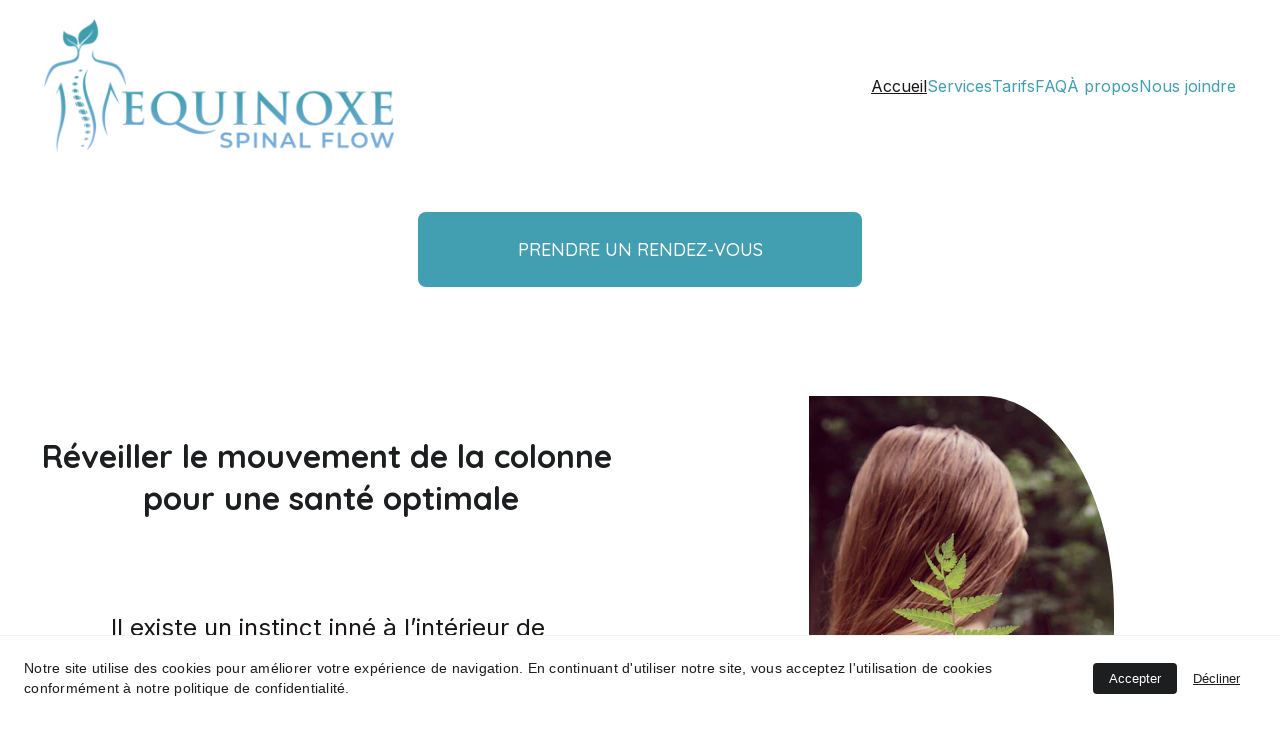

--- FILE ---
content_type: text/html
request_url: https://www.equinoxespinalflow.com/
body_size: 39076
content:
<!DOCTYPE html><html lang="fr"> <head><meta charset="utf-8"><meta name="viewport" content="width=device-width, initial-scale=1.0"><meta name="generator" content="Hostinger Website Builder"><!--[--><title>Une énergie qui circule, c’est une vie qui change | Equinoxe Spinal Flow</title><meta name="description" content="Ton corps garde tout en mémoire. Ici, il relâche le stress, l’anxiété, les douleurs et les tensions pour retrouver un bien-être optimal, de la clarté, du calme, de l&#39;alignement et son énergie vitale."><link rel="icon" size="16x16" href="https://assets.zyrosite.com/AE0MMlgyRkHE6OOx/svg-file-01-AE0MgaPWRxHr29zV.svg"><link rel="icon" size="32x32" href="https://assets.zyrosite.com/AE0MMlgyRkHE6OOx/svg-file-01-AE0MgaPWRxHr29zV.svg"><link rel="icon" size="192x192" href="https://assets.zyrosite.com/AE0MMlgyRkHE6OOx/svg-file-01-AE0MgaPWRxHr29zV.svg"><link rel="apple-touch-icon" href="https://assets.zyrosite.com/AE0MMlgyRkHE6OOx/svg-file-01-AE0MgaPWRxHr29zV.svg"><meta content="https://www.equinoxespinalflow.com/" property="og:url"><link rel="canonical" href="https://www.equinoxespinalflow.com/"><meta content="Une énergie qui circule, c’est une vie qui change | Equinoxe Spinal Flow" property="og:title"><meta name="twitter:title" content="Une énergie qui circule, c’est une vie qui change | Equinoxe Spinal Flow"><meta content="website" property="og:type"><meta property="og:description" content="Ton corps garde tout en mémoire. Ici, il relâche le stress, l’anxiété, les douleurs et les tensions pour retrouver un bien-être optimal, de la clarté, du calme, de l&#39;alignement et son énergie vitale."><meta name="twitter:description" content="Ton corps garde tout en mémoire. Ici, il relâche le stress, l’anxiété, les douleurs et les tensions pour retrouver un bien-être optimal, de la clarté, du calme, de l&#39;alignement et son énergie vitale."><meta property="og:site_name" content="Equinoxe Spinal Flow"><meta name="keywords" content="douleur, stress, santé"><meta content="https://images.unsplash.com/photo-1604012164853-9bb541fe0296?ixid=M3wzOTE5Mjl8MHwxfHNlYXJjaHwyfHx0ZWNobmlxdWV8ZW58MHx8fHwxNzAwNDI4Mjc2fDA&amp;ixlib=rb-4.0.3&amp;auto=jpeg&amp;fit=crop&amp;w=1200&amp;h=630" property="og:image"><meta content="https://images.unsplash.com/photo-1604012164853-9bb541fe0296?ixid=M3wzOTE5Mjl8MHwxfHNlYXJjaHwyfHx0ZWNobmlxdWV8ZW58MHx8fHwxNzAwNDI4Mjc2fDA&amp;ixlib=rb-4.0.3&amp;auto=jpeg&amp;fit=crop&amp;w=1200&amp;h=630" name="twitter:image"><meta content="yellow and red light streaks" property="og:image:alt"><meta content="yellow and red light streaks" name="twitter:image:alt"><meta name="twitter:card" content="summary_large_image"><!----><link rel="preconnect"><!----><!----><!----><!----><!--[--><link rel="alternate" hreflang="x-default" href="https://www.equinoxespinalflow.com/"><link rel="alternate" hreflang="fr" href="https://www.equinoxespinalflow.com/"><!--]--><link href="https://cdn.zyrosite.com/u1/google-fonts/font-faces?family=Syne:wght@400;600;700&amp;family=Inter:wght@400&amp;family=Quicksand:wght@400;500;700&amp;family=Calibri:wght@400&amp;family=Josefin+Sans:wght@400&amp;display=swap" rel="preconnect" crossorigin="true"><link href="https://cdn.zyrosite.com/u1/google-fonts/font-faces?family=Syne:wght@400;600;700&amp;family=Inter:wght@400&amp;family=Quicksand:wght@400;500;700&amp;family=Calibri:wght@400&amp;family=Josefin+Sans:wght@400&amp;display=swap" rel="preload" as="style"><link href="https://cdn.zyrosite.com/u1/google-fonts/font-faces?family=Syne:wght@400;600;700&amp;family=Inter:wght@400&amp;family=Quicksand:wght@400;500;700&amp;family=Calibri:wght@400&amp;family=Josefin+Sans:wght@400&amp;display=swap" rel="stylesheet" referrerpolicy="no-referrer"><!--]--><style></style><link rel="prefetch" href="https://assets.zyrosite.com/AE0MMlgyRkHE6OOx/traffic.txt"><script>(function(){const postDate = null;

			const currentDate = new Date().setHours(0, 0, 0, 0);
			const postPublishDate = new Date(postDate).setHours(0, 0, 0, 0);

			if (postPublishDate && currentDate < postPublishDate) {
				window.location.replace('/');
			}
		})();</script><link rel="stylesheet" href="/_astro-1760494051323/_slug_.dXxnvsDX.css">
<style>:root{--color-meteorite-dark: #2f1c6a;--color-meteorite-dark-2: #1F1346;--color-meteorite: #8c85ff;--color-meteorite-light: #d5dfff;--color-primary-dark: #5025d1;--color-primary: #673de6;--color-primary-light: #ebe4ff;--color-primary-charts: #B39EF3;--color-danger-dark: #d63163;--color-danger: #fc5185;--color-danger-light: #ffe8ef;--color-danger-charts: #FEA8C2;--color-warning-dark: #fea419;--color-warning-dark-2: #9F6000;--color-warning-charts: #FFD28C;--color-warning: #ffcd35;--color-warning-light: #fff8e2;--color-success-dark: #008361;--color-success: #00b090;--color-success-light: #def4f0;--color-dark: #1d1e20;--color-gray-dark: #36344d;--color-gray: #727586;--color-gray-border: #dadce0;--color-gray-light: #f2f3f6;--color-light: #fff;--color-azure: #357df9;--color-azure-light: #e3ebf9;--color-azure-dark: #265ab2;--color-indigo: #6366F1;--color-neutral-200: #D8DAE0}.whats-app-bubble{position:fixed;right:20px;bottom:24px;z-index:19;display:flex;cursor:pointer;border-radius:100px;box-shadow:#00000026 0 4px 12px}#wtpQualitySign_fixedCSS,#wtpQualitySign_popupCSS{bottom:10px!important}#wtpQualitySign_fixedCSS{z-index:17!important}#wtpQualitySign_popupCSS{z-index:18!important}
</style></head> <script type="application/ld+json">{"@context":"https://schema.org/","name":"Une énergie qui circule, c’est une vie qui change","url":"https://www.equinoxespinalflow.com","description":"Ton corps garde tout en mémoire. Ici, il relâche le stress, l’anxiété, les douleurs et les tensions pour retrouver un bien-être optimal, de la clarté, du calme, de l'alignement et son énergie vitale.","image":"https://images.unsplash.com/photo-1604012164853-9bb541fe0296?ixid=M3wzOTE5Mjl8MHwxfHNlYXJjaHwyfHx0ZWNobmlxdWV8ZW58MHx8fHwxNzAwNDI4Mjc2fDA&ixlib=rb-4.0.3&auto=jpeg&fit=crop&w=1200&h=630","inLanguage":"fr","keywords":["douleur","stress","santé"],"@type":"WebSite"}</script> <body> <div> <style>astro-island,astro-slot,astro-static-slot{display:contents}</style><script>(()=>{var e=async t=>{await(await t())()};(self.Astro||(self.Astro={})).only=e;window.dispatchEvent(new Event("astro:only"));})();</script><script>(()=>{var A=Object.defineProperty;var g=(i,o,a)=>o in i?A(i,o,{enumerable:!0,configurable:!0,writable:!0,value:a}):i[o]=a;var d=(i,o,a)=>g(i,typeof o!="symbol"?o+"":o,a);{let i={0:t=>m(t),1:t=>a(t),2:t=>new RegExp(t),3:t=>new Date(t),4:t=>new Map(a(t)),5:t=>new Set(a(t)),6:t=>BigInt(t),7:t=>new URL(t),8:t=>new Uint8Array(t),9:t=>new Uint16Array(t),10:t=>new Uint32Array(t),11:t=>1/0*t},o=t=>{let[l,e]=t;return l in i?i[l](e):void 0},a=t=>t.map(o),m=t=>typeof t!="object"||t===null?t:Object.fromEntries(Object.entries(t).map(([l,e])=>[l,o(e)]));class y extends HTMLElement{constructor(){super(...arguments);d(this,"Component");d(this,"hydrator");d(this,"hydrate",async()=>{var b;if(!this.hydrator||!this.isConnected)return;let e=(b=this.parentElement)==null?void 0:b.closest("astro-island[ssr]");if(e){e.addEventListener("astro:hydrate",this.hydrate,{once:!0});return}let c=this.querySelectorAll("astro-slot"),n={},h=this.querySelectorAll("template[data-astro-template]");for(let r of h){let s=r.closest(this.tagName);s!=null&&s.isSameNode(this)&&(n[r.getAttribute("data-astro-template")||"default"]=r.innerHTML,r.remove())}for(let r of c){let s=r.closest(this.tagName);s!=null&&s.isSameNode(this)&&(n[r.getAttribute("name")||"default"]=r.innerHTML)}let p;try{p=this.hasAttribute("props")?m(JSON.parse(this.getAttribute("props"))):{}}catch(r){let s=this.getAttribute("component-url")||"<unknown>",v=this.getAttribute("component-export");throw v&&(s+=` (export ${v})`),console.error(`[hydrate] Error parsing props for component ${s}`,this.getAttribute("props"),r),r}let u;await this.hydrator(this)(this.Component,p,n,{client:this.getAttribute("client")}),this.removeAttribute("ssr"),this.dispatchEvent(new CustomEvent("astro:hydrate"))});d(this,"unmount",()=>{this.isConnected||this.dispatchEvent(new CustomEvent("astro:unmount"))})}disconnectedCallback(){document.removeEventListener("astro:after-swap",this.unmount),document.addEventListener("astro:after-swap",this.unmount,{once:!0})}connectedCallback(){if(!this.hasAttribute("await-children")||document.readyState==="interactive"||document.readyState==="complete")this.childrenConnectedCallback();else{let e=()=>{document.removeEventListener("DOMContentLoaded",e),c.disconnect(),this.childrenConnectedCallback()},c=new MutationObserver(()=>{var n;((n=this.lastChild)==null?void 0:n.nodeType)===Node.COMMENT_NODE&&this.lastChild.nodeValue==="astro:end"&&(this.lastChild.remove(),e())});c.observe(this,{childList:!0}),document.addEventListener("DOMContentLoaded",e)}}async childrenConnectedCallback(){let e=this.getAttribute("before-hydration-url");e&&await import(e),this.start()}async start(){let e=JSON.parse(this.getAttribute("opts")),c=this.getAttribute("client");if(Astro[c]===void 0){window.addEventListener(`astro:${c}`,()=>this.start(),{once:!0});return}try{await Astro[c](async()=>{let n=this.getAttribute("renderer-url"),[h,{default:p}]=await Promise.all([import(this.getAttribute("component-url")),n?import(n):()=>()=>{}]),u=this.getAttribute("component-export")||"default";if(!u.includes("."))this.Component=h[u];else{this.Component=h;for(let f of u.split("."))this.Component=this.Component[f]}return this.hydrator=p,this.hydrate},e,this)}catch(n){console.error(`[astro-island] Error hydrating ${this.getAttribute("component-url")}`,n)}}attributeChangedCallback(){this.hydrate()}}d(y,"observedAttributes",["props"]),customElements.get("astro-island")||customElements.define("astro-island",y)}})();</script><astro-island uid="Z2bpvPx" component-url="/_astro-1760494051323/ClientHead.BEczx311.js" component-export="default" renderer-url="/_astro-1760494051323/client.CImooay0.js" props="{&quot;page-noindex&quot;:[0,false],&quot;canonical-url&quot;:[0,&quot;https://www.equinoxespinalflow.com/&quot;],&quot;site-meta&quot;:[0,{&quot;version&quot;:[0,197],&quot;template&quot;:[0,&quot;aigenerated&quot;],&quot;metaTitle&quot;:[0,&quot;Equinoxe Spinal Flow&quot;],&quot;ogImageAlt&quot;:[0,&quot;&quot;],&quot;faviconPath&quot;:[0,&quot;svg-file-01-AE0MgaPWRxHr29zV.svg&quot;],&quot;ogImagePath&quot;:[0,&quot;svg-file-01-AE0MgaPWRxHr29zV.svg&quot;],&quot;defaultLocale&quot;:[0,&quot;fr&quot;],&quot;facebookPixel&quot;:[0,&quot;662581350163267&quot;],&quot;faviconOrigin&quot;:[0,&quot;assets&quot;],&quot;ogImageOrigin&quot;:[0,&quot;assets&quot;],&quot;isCookieBarEnabled&quot;:[0,true],&quot;isPrivateModeActive&quot;:[0,false],&quot;demoEcommerceStoreId&quot;:[0,&quot;demo_01G0E9P2R0CFTNBWEEFCEV8EG5&quot;],&quot;shouldAddWWWPrefixToDomain&quot;:[0,true]}],&quot;domain&quot;:[0,&quot;www.equinoxespinalflow.com&quot;]}" ssr client="only" opts="{&quot;name&quot;:&quot;ClientHead&quot;,&quot;value&quot;:&quot;vue&quot;}"></astro-island> <script>(()=>{var e=async t=>{await(await t())()};(self.Astro||(self.Astro={})).load=e;window.dispatchEvent(new Event("astro:load"));})();</script><astro-island uid="Z1g3wCX" prefix="v1" component-url="/_astro-1760494051323/Page.M214lfvC.js" component-export="default" renderer-url="/_astro-1760494051323/client.CImooay0.js" props="{&quot;pageData&quot;:[0,{&quot;pages&quot;:[0,{&quot;home&quot;:[0,{&quot;meta&quot;:[0,{&quot;title&quot;:[0,&quot;Une énergie qui circule, c’est une vie qui change&quot;],&quot;noindex&quot;:[0,false],&quot;keywords&quot;:[1,[[0,&quot;douleur&quot;],[0,&quot;stress&quot;],[0,&quot;santé&quot;]]],&quot;password&quot;:[0,&quot;&quot;],&quot;ogImageAlt&quot;:[0,&quot;yellow and red light streaks&quot;],&quot;description&quot;:[0,&quot;Ton corps garde tout en mémoire. Ici, il relâche le stress, l’anxiété, les douleurs et les tensions pour retrouver un bien-être optimal, de la clarté, du calme, de l&#39;alignement et son énergie vitale.&quot;],&quot;ogImagePath&quot;:[0,&quot;photo-1604012164853-9bb541fe0296?ixid=M3wzOTE5Mjl8MHwxfHNlYXJjaHwyfHx0ZWNobmlxdWV8ZW58MHx8fHwxNzAwNDI4Mjc2fDA&amp;ixlib=rb-4.0.3&quot;],&quot;focusKeyword&quot;:[0,&quot;stress&quot;],&quot;ogImageOrigin&quot;:[0,&quot;unsplash&quot;],&quot;passwordDesign&quot;:[0,&quot;default&quot;],&quot;passwordBackText&quot;:[0,&quot;Back to&quot;],&quot;passwordButtonText&quot;:[0,&quot;Enter&quot;],&quot;passwordHeadingText&quot;:[0,&quot;Guest area&quot;],&quot;passwordSubheadingText&quot;:[0,&quot;Please enter the password to access the page&quot;],&quot;passwordPlaceholderText&quot;:[0,&quot;Type password&quot;]}],&quot;name&quot;:[0,&quot;Accueil&quot;],&quot;slug&quot;:[0,&quot;home&quot;],&quot;type&quot;:[0,&quot;default&quot;],&quot;blocks&quot;:[1,[[0,&quot;zkwo8l&quot;],[0,&quot;zERlPA&quot;],[0,&quot;zH7ZzI&quot;],[0,&quot;zayG35&quot;],[0,&quot;zBr-SK&quot;],[0,&quot;zxmP6s&quot;]]],&quot;hiddenSlots&quot;:[1,[]]}],&quot;zoRjSv&quot;:[0,{&quot;meta&quot;:[0,{&quot;noindex&quot;:[0,false],&quot;password&quot;:[0,&quot;&quot;],&quot;ogImageAlt&quot;:[0,&quot;&quot;],&quot;passwordDesign&quot;:[0,&quot;default&quot;],&quot;passwordBackText&quot;:[0,&quot;Back to&quot;],&quot;passwordButtonText&quot;:[0,&quot;Enter&quot;],&quot;passwordHeadingText&quot;:[0,&quot;Guest area&quot;],&quot;passwordSubheadingText&quot;:[0,&quot;Please enter the password to access the page&quot;],&quot;passwordPlaceholderText&quot;:[0,&quot;Type password&quot;]}],&quot;name&quot;:[0,&quot;Les Alchimistes du Flow&quot;],&quot;slug&quot;:[0,&quot;les-alchimistes-du-flow&quot;],&quot;type&quot;:[0,&quot;default&quot;],&quot;blocks&quot;:[1,[[0,&quot;zHWFUy&quot;],[0,&quot;z1OHLr&quot;],[0,&quot;zCS2nD&quot;],[0,&quot;zcCpFr&quot;],[0,&quot;zJSY3m&quot;]]],&quot;hiddenSlots&quot;:[1,[]]}],&quot;zzEAQH&quot;:[0,{&quot;meta&quot;:[0,{&quot;noindex&quot;:[0,false],&quot;password&quot;:[0,&quot;&quot;],&quot;ogImageAlt&quot;:[0,&quot;&quot;],&quot;passwordDesign&quot;:[0,&quot;default&quot;],&quot;passwordBackText&quot;:[0,&quot;Back to&quot;],&quot;passwordButtonText&quot;:[0,&quot;Enter&quot;],&quot;passwordHeadingText&quot;:[0,&quot;Guest area&quot;],&quot;passwordSubheadingText&quot;:[0,&quot;Please enter the password to access the page&quot;],&quot;passwordPlaceholderText&quot;:[0,&quot;Type password&quot;]}],&quot;name&quot;:[0,&quot;Termes et conditions&quot;],&quot;slug&quot;:[0,&quot;termes-et-conditions&quot;],&quot;type&quot;:[0,&quot;default&quot;],&quot;blocks&quot;:[1,[[0,&quot;zzOtXe&quot;]]],&quot;hiddenSlots&quot;:[1,[]]}]}],&quot;blocks&quot;:[0,{&quot;header&quot;:[0,{&quot;slot&quot;:[0,&quot;header&quot;],&quot;type&quot;:[0,&quot;BlockNavigation&quot;],&quot;mobile&quot;:[0,{&quot;height&quot;:[0,103],&quot;logoHeight&quot;:[0,55]}],&quot;desktop&quot;:[0,{&quot;height&quot;:[0,172],&quot;logoHeight&quot;:[0,136]}],&quot;settings&quot;:[0,{&quot;styles&quot;:[0,{&quot;width&quot;:[0,&quot;1240px&quot;],&quot;padding&quot;:[0,&quot;18px 16px 18px 16px&quot;],&quot;m-padding&quot;:[0,&quot;24px 16px 24px 16px&quot;],&quot;logo-width&quot;:[0,&quot;350px&quot;],&quot;cartIconSize&quot;:[0,&quot;24px&quot;],&quot;link-spacing&quot;:[0,&quot;55px&quot;],&quot;m-logo-width&quot;:[0,&quot;141px&quot;],&quot;m-link-spacing&quot;:[0,&quot;20px&quot;],&quot;element-spacing&quot;:[0,&quot;0px&quot;],&quot;contrastBackgroundColor&quot;:[0,&quot;rgb(230, 214, 204)&quot;]}],&quot;cartText&quot;:[0,&quot;&quot;],&quot;isSticky&quot;:[0,false],&quot;showLogo&quot;:[0,true],&quot;headerLayout&quot;:[0,&quot;desktop-1&quot;],&quot;isCartVisible&quot;:[0,true],&quot;logoImagePath&quot;:[0,&quot;g233-AwvJK6bEXvFKOBVZ.png&quot;],&quot;mHeaderLayout&quot;:[0,&quot;mobile-1&quot;],&quot;logoImageOrigin&quot;:[0,&quot;assets&quot;],&quot;mobileLinksAlignment&quot;:[0,&quot;right&quot;],&quot;isLanguageSwitcherHidden&quot;:[0,true]}],&quot;zindexes&quot;:[1,[]],&quot;background&quot;:[0,{&quot;color&quot;:[0,&quot;rgb(250, 247, 245)&quot;],&quot;current&quot;:[0,&quot;color&quot;],&quot;isTransparent&quot;:[0,false]}],&quot;components&quot;:[1,[]],&quot;logoAspectRatio&quot;:[0,2.5865384615384617],&quot;navLinkTextColor&quot;:[0,&quot;rgb(66, 158, 177)&quot;],&quot;navLinkTextColorHover&quot;:[0,&quot;rgb(26, 23, 22)&quot;]}],&quot;zBr-SK&quot;:[0,{&quot;type&quot;:[0,&quot;BlockLayout&quot;],&quot;aiData&quot;:[0,{&quot;type&quot;:[0,&quot;about&quot;]}],&quot;htmlId&quot;:[0,&quot;apropos&quot;],&quot;mobile&quot;:[0,{&quot;minHeight&quot;:[0,1944]}],&quot;desktop&quot;:[0,{&quot;minHeight&quot;:[0,880]}],&quot;settings&quot;:[0,{&quot;styles&quot;:[0,{&quot;block-padding&quot;:[0,&quot;16px 0 16px 0&quot;],&quot;m-block-padding&quot;:[0,&quot;16px&quot;],&quot;contrastBackgroundColor&quot;:[0,&quot;rgb(27, 57, 90)&quot;]}]}],&quot;zindexes&quot;:[1,[[0,&quot;zM--va&quot;],[0,&quot;znekeI&quot;],[0,&quot;zcyWSj&quot;],[0,&quot;zJIBJD&quot;]]],&quot;background&quot;:[0,{&quot;color&quot;:[0,&quot;rgb(250, 247, 245)&quot;],&quot;current&quot;:[0,&quot;color&quot;]}],&quot;components&quot;:[1,[[0,&quot;zM--va&quot;],[0,&quot;znekeI&quot;],[0,&quot;zcyWSj&quot;],[0,&quot;zJIBJD&quot;]]],&quot;initialBlockId&quot;:[0,&quot;zEQdkS&quot;],&quot;isMobileAutoPositioningEnabled&quot;:[0,true]}],&quot;zERlPA&quot;:[0,{&quot;type&quot;:[0,&quot;BlockLayout&quot;],&quot;aiData&quot;:[0,{&quot;type&quot;:[0,&quot;services&quot;]}],&quot;htmlId&quot;:[0,&quot;services&quot;],&quot;mobile&quot;:[0,{&quot;minHeight&quot;:[0,3782]}],&quot;desktop&quot;:[0,{&quot;minHeight&quot;:[0,3676]}],&quot;settings&quot;:[0,{&quot;styles&quot;:[0,{&quot;block-padding&quot;:[0,&quot;16px 0 16px 0&quot;],&quot;m-block-padding&quot;:[0,&quot;16px&quot;],&quot;contrastBackgroundColor&quot;:[0,&quot;rgb(27, 57, 90)&quot;]}]}],&quot;zindexes&quot;:[1,[[0,&quot;zMn4_K&quot;],[0,&quot;zSd14Z&quot;],[0,&quot;zV4N06&quot;],[0,&quot;zr_Dtu&quot;],[0,&quot;zNhQEK&quot;],[0,&quot;zS0tQV&quot;],[0,&quot;zSi6Z2&quot;]]],&quot;background&quot;:[0,{&quot;color&quot;:[0,&quot;rgb(250, 247, 245)&quot;],&quot;current&quot;:[0,&quot;color&quot;]}],&quot;components&quot;:[1,[[0,&quot;zMn4_K&quot;],[0,&quot;zSd14Z&quot;],[0,&quot;zNhQEK&quot;],[0,&quot;zV4N06&quot;],[0,&quot;zr_Dtu&quot;],[0,&quot;zS0tQV&quot;],[0,&quot;zSi6Z2&quot;]]],&quot;initialBlockId&quot;:[0,&quot;z7gwNy&quot;]}],&quot;zH7ZzI&quot;:[0,{&quot;type&quot;:[0,&quot;BlockLayout&quot;],&quot;aiData&quot;:[0,{&quot;type&quot;:[0,&quot;services&quot;]}],&quot;htmlId&quot;:[0,&quot;tarifs&quot;],&quot;mobile&quot;:[0,{&quot;minHeight&quot;:[0,2580]}],&quot;desktop&quot;:[0,{&quot;minHeight&quot;:[0,1551]}],&quot;settings&quot;:[0,{&quot;styles&quot;:[0,{&quot;block-padding&quot;:[0,&quot;16px 0 16px 0&quot;],&quot;m-block-padding&quot;:[0,&quot;16px&quot;],&quot;contrastBackgroundColor&quot;:[0,&quot;rgb(27, 57, 90)&quot;]}]}],&quot;zindexes&quot;:[1,[[0,&quot;zcF_Sq&quot;],[0,&quot;zUKq9r&quot;],[0,&quot;zalAZJ&quot;],[0,&quot;ziewFT&quot;],[0,&quot;zMacIH&quot;]]],&quot;background&quot;:[0,{&quot;color&quot;:[0,&quot;rgb(250, 247, 245)&quot;],&quot;current&quot;:[0,&quot;color&quot;]}],&quot;components&quot;:[1,[[0,&quot;zcF_Sq&quot;],[0,&quot;zUKq9r&quot;],[0,&quot;zalAZJ&quot;],[0,&quot;ziewFT&quot;],[0,&quot;zMacIH&quot;]]],&quot;initialBlockId&quot;:[0,&quot;zFhj7S&quot;]}],&quot;zU8U5s&quot;:[0,{&quot;slot&quot;:[0,&quot;footer&quot;],&quot;type&quot;:[0,&quot;BlockLayout&quot;],&quot;aiData&quot;:[0,{&quot;type&quot;:[0,&quot;footer&quot;]}],&quot;mobile&quot;:[0,{&quot;minHeight&quot;:[0,377]}],&quot;desktop&quot;:[0,{&quot;minHeight&quot;:[0,295]}],&quot;settings&quot;:[0,{&quot;styles&quot;:[0,{&quot;cols&quot;:[0,&quot;12&quot;],&quot;rows&quot;:[0,6],&quot;width&quot;:[0,&quot;1224px&quot;],&quot;m-rows&quot;:[0,&quot;1&quot;],&quot;col-gap&quot;:[0,&quot;24px&quot;],&quot;row-gap&quot;:[0,&quot;16px&quot;],&quot;row-size&quot;:[0,&quot;48px&quot;],&quot;column-gap&quot;:[0,&quot;24px&quot;],&quot;block-padding&quot;:[0,&quot;16px 0 16px 0&quot;],&quot;m-block-padding&quot;:[0,&quot;40px 16px 40px 16px&quot;]}]}],&quot;zindexes&quot;:[1,[[0,&quot;zpZlu6&quot;],[0,&quot;zRGC-8&quot;],[0,&quot;zPE3E5&quot;],[0,&quot;zzbJY4&quot;],[0,&quot;zCxgGf&quot;]]],&quot;background&quot;:[0,{&quot;color&quot;:[0,&quot;rgb(250, 247, 245)&quot;],&quot;current&quot;:[0,&quot;color&quot;]}],&quot;components&quot;:[1,[[0,&quot;zpZlu6&quot;],[0,&quot;zRGC-8&quot;],[0,&quot;zPE3E5&quot;],[0,&quot;zzbJY4&quot;],[0,&quot;zCxgGf&quot;]]],&quot;initialBlockId&quot;:[0,&quot;0NHSEQ084&quot;]}],&quot;zayG35&quot;:[0,{&quot;type&quot;:[0,&quot;BlockLayout&quot;],&quot;aiData&quot;:[0,{&quot;type&quot;:[0,&quot;services&quot;]}],&quot;htmlId&quot;:[0,&quot;faq&quot;],&quot;mobile&quot;:[0,{&quot;minHeight&quot;:[0,1531]}],&quot;desktop&quot;:[0,{&quot;minHeight&quot;:[0,1401]}],&quot;settings&quot;:[0,{&quot;styles&quot;:[0,{&quot;block-padding&quot;:[0,&quot;16px 0 16px 0&quot;],&quot;m-block-padding&quot;:[0,&quot;16px&quot;],&quot;contrastBackgroundColor&quot;:[0,&quot;rgb(27, 57, 90)&quot;]}]}],&quot;zindexes&quot;:[1,[[0,&quot;z7fpbg&quot;],[0,&quot;zUdWuQ&quot;]]],&quot;background&quot;:[0,{&quot;color&quot;:[0,&quot;rgb(250, 247, 245)&quot;],&quot;current&quot;:[0,&quot;color&quot;]}],&quot;components&quot;:[1,[[0,&quot;z7fpbg&quot;],[0,&quot;zUdWuQ&quot;]]],&quot;initialBlockId&quot;:[0,&quot;zf5zAH&quot;]}],&quot;zkwo8l&quot;:[0,{&quot;type&quot;:[0,&quot;BlockLayout&quot;],&quot;aiData&quot;:[0,{&quot;type&quot;:[0,&quot;hero&quot;]}],&quot;mobile&quot;:[0,{&quot;minHeight&quot;:[0,520]}],&quot;desktop&quot;:[0,{&quot;minHeight&quot;:[0,778]}],&quot;settings&quot;:[0,{&quot;styles&quot;:[0,{&quot;block-padding&quot;:[0,&quot;16px 0 16px 0&quot;],&quot;m-block-padding&quot;:[0,&quot;16px&quot;],&quot;contrastBackgroundColor&quot;:[0,&quot;rgb(27, 57, 90)&quot;]}]}],&quot;zindexes&quot;:[1,[[0,&quot;z6YncI&quot;],[0,&quot;zuDD-d&quot;],[0,&quot;znw6hA&quot;],[0,&quot;zoEN5B&quot;]]],&quot;background&quot;:[0,{&quot;color&quot;:[0,&quot;rgb(250, 247, 245)&quot;],&quot;current&quot;:[0,&quot;color&quot;]}],&quot;components&quot;:[1,[[0,&quot;z6YncI&quot;],[0,&quot;zuDD-d&quot;],[0,&quot;znw6hA&quot;],[0,&quot;zoEN5B&quot;]]],&quot;initialBlockId&quot;:[0,&quot;zgBKdi&quot;],&quot;isMobileAutoPositioningEnabled&quot;:[0,true]}],&quot;zxmP6s&quot;:[0,{&quot;type&quot;:[0,&quot;BlockLayout&quot;],&quot;htmlId&quot;:[0,&quot;contact&quot;],&quot;mobile&quot;:[0,{&quot;minHeight&quot;:[0,609]}],&quot;desktop&quot;:[0,{&quot;minHeight&quot;:[0,676]}],&quot;settings&quot;:[0,{&quot;styles&quot;:[0,{&quot;cols&quot;:[0,&quot;12&quot;],&quot;rows&quot;:[0,12],&quot;width&quot;:[0,&quot;1224px&quot;],&quot;m-rows&quot;:[0,&quot;1&quot;],&quot;col-gap&quot;:[0,&quot;24px&quot;],&quot;row-gap&quot;:[0,&quot;16px&quot;],&quot;row-size&quot;:[0,&quot;48px&quot;],&quot;column-gap&quot;:[0,&quot;24px&quot;],&quot;block-padding&quot;:[0,&quot;0px 0 0px 0&quot;],&quot;m-block-padding&quot;:[0,&quot;40px 16px 40px 16px&quot;]}]}],&quot;zindexes&quot;:[1,[[0,&quot;zpQi8v&quot;],[0,&quot;zhlA8C&quot;]]],&quot;background&quot;:[0,{&quot;color&quot;:[0,&quot;rgb(250, 247, 245)&quot;],&quot;current&quot;:[0,&quot;color&quot;]}],&quot;components&quot;:[1,[[0,&quot;zpQi8v&quot;],[0,&quot;zhlA8C&quot;]]],&quot;initialBlockId&quot;:[0,&quot;zj-uRg&quot;]}]}],&quot;elements&quot;:[0,{&quot;z6YncI&quot;:[0,{&quot;rel&quot;:[0,&quot;nofollow&quot;],&quot;type&quot;:[0,&quot;GridImage&quot;],&quot;aiData&quot;:[0,{&quot;type&quot;:[0,&quot;Image&quot;],&quot;index&quot;:[0,&quot;0&quot;]}],&quot;mobile&quot;:[0,{&quot;top&quot;:[0,122],&quot;left&quot;:[0,0],&quot;width&quot;:[0,328],&quot;height&quot;:[0,336]}],&quot;desktop&quot;:[0,{&quot;top&quot;:[0,224],&quot;left&quot;:[0,781],&quot;width&quot;:[0,305],&quot;height&quot;:[0,500],&quot;borderRadius&quot;:[0,&quot;0px&quot;]}],&quot;settings&quot;:[0,{&quot;alt&quot;:[0,&quot;woman in black and white tank top with green leaf on her back&quot;],&quot;path&quot;:[0,&quot;photo-1593612605566-fc2e271cb68f&quot;],&quot;origin&quot;:[0,&quot;unsplash&quot;],&quot;styles&quot;:[0,{&quot;align&quot;:[0,&quot;center&quot;],&quot;justify&quot;:[0,&quot;center&quot;],&quot;m-element-margin&quot;:[0,&quot;0 0 16px 0&quot;]}],&quot;clickAction&quot;:[0,&quot;none&quot;]}],&quot;animation&quot;:[0,{&quot;name&quot;:[0,&quot;fade&quot;],&quot;type&quot;:[0,&quot;element&quot;]}],&quot;shapeMaskSource&quot;:[0,&quot;data:image/svg+xml,&lt;svg xmlns=\&quot;http://www.w3.org/2000/svg\&quot; width=\&quot;100%\&quot; height=\&quot;100%\&quot; preserveAspectRatio=\&quot;none\&quot; viewBox=\&quot;0 0 200 200\&quot; fill=\&quot;none\&quot;&gt;&lt;path d=\&quot;M0 0H113.333C161.198 0 200 38.802 200 86.6667V200H86.6667C38.802 200 0 161.198 0 113.333V0Z\&quot; fill=\&quot;%23727586\&quot;/&gt;&lt;/svg&gt;&quot;],&quot;initialElementId&quot;:[0,&quot;z46DOA&quot;],&quot;fullResolutionWidth&quot;:[0,4240],&quot;fullResolutionHeight&quot;:[0,3257]}],&quot;z7fpbg&quot;:[0,{&quot;type&quot;:[0,&quot;GridTextBox&quot;],&quot;aiData&quot;:[0,{&quot;type&quot;:[0,&quot;Title&quot;],&quot;index&quot;:[0,&quot;&quot;]}],&quot;mobile&quot;:[0,{&quot;top&quot;:[0,40],&quot;left&quot;:[0,0],&quot;width&quot;:[0,328],&quot;height&quot;:[0,77]}],&quot;content&quot;:[0,&quot;&lt;h3 dir=\&quot;auto\&quot; style=\&quot;color: rgb(26, 23, 22)\&quot;&gt;Foire aux questions&lt;/h3&gt;&quot;],&quot;desktop&quot;:[0,{&quot;top&quot;:[0,40],&quot;left&quot;:[0,206],&quot;width&quot;:[0,812],&quot;height&quot;:[0,43]}],&quot;settings&quot;:[0,{&quot;styles&quot;:[0,{&quot;text&quot;:[0,&quot;center&quot;],&quot;align&quot;:[0,&quot;flex-start&quot;],&quot;justify&quot;:[0,&quot;flex-start&quot;],&quot;m-element-margin&quot;:[0,&quot;0 0 16px 0&quot;]}]}],&quot;animation&quot;:[0,{&quot;name&quot;:[0,&quot;scale&quot;],&quot;type&quot;:[0,&quot;element&quot;]}],&quot;initialElementId&quot;:[0,&quot;z5g5GP&quot;]}],&quot;zCxgGf&quot;:[0,{&quot;type&quot;:[0,&quot;GridTextBox&quot;],&quot;mobile&quot;:[0,{&quot;top&quot;:[0,471],&quot;left&quot;:[0,0],&quot;width&quot;:[0,328],&quot;height&quot;:[0,24]}],&quot;content&quot;:[0,&quot;&lt;p dir=\&quot;auto\&quot; style=\&quot;--lineHeightDesktop: 1.3; --fontSizeDesktop: 14px\&quot; class=\&quot;body\&quot;&gt;&lt;span style=\&quot;color: rgb(77, 81, 86); text-transform: none; letter-spacing: normal; font-family: Inter; font-weight: 400\&quot;&gt;© Equinoxe Spinal Flow 2024&lt;/span&gt;&lt;/p&gt;&quot;],&quot;desktop&quot;:[0,{&quot;top&quot;:[0,240],&quot;left&quot;:[0,932],&quot;width&quot;:[0,202],&quot;height&quot;:[0,18]}],&quot;settings&quot;:[0,{&quot;styles&quot;:[0,{&quot;text&quot;:[0,&quot;left&quot;],&quot;align&quot;:[0,&quot;flex-start&quot;],&quot;justify&quot;:[0,&quot;flex-start&quot;],&quot;m-element-margin&quot;:[0,&quot;0 0 16px 0&quot;]}]}]}],&quot;zJIBJD&quot;:[0,{&quot;rel&quot;:[0,&quot;nofollow&quot;],&quot;type&quot;:[0,&quot;GridImage&quot;],&quot;mobile&quot;:[0,{&quot;top&quot;:[0,1263],&quot;left&quot;:[0,0],&quot;width&quot;:[0,328],&quot;height&quot;:[0,320]}],&quot;desktop&quot;:[0,{&quot;top&quot;:[0,120],&quot;left&quot;:[0,748],&quot;width&quot;:[0,350],&quot;height&quot;:[0,343],&quot;borderRadius&quot;:[0,&quot;0px&quot;]}],&quot;settings&quot;:[0,{&quot;alt&quot;:[0,&quot;&quot;],&quot;path&quot;:[0,&quot;site-web-YleqkEjOpyupy5ow.png&quot;],&quot;origin&quot;:[0,&quot;assets&quot;],&quot;styles&quot;:[0,{&quot;align&quot;:[0,&quot;center&quot;],&quot;justify&quot;:[0,&quot;center&quot;],&quot;m-element-margin&quot;:[0,&quot;0 0 16px 0&quot;]}],&quot;clickAction&quot;:[0,&quot;none&quot;]}],&quot;shapeMaskSource&quot;:[0,&quot;data:image/svg+xml,&lt;svg xmlns=\&quot;http://www.w3.org/2000/svg\&quot; viewBox=\&quot;0 0 200 200\&quot;&gt;&lt;circle cx=\&quot;100\&quot; cy=\&quot;100\&quot; r=\&quot;100\&quot; fill=\&quot;%23727586\&quot;/&gt;&lt;/svg&gt;&quot;],&quot;initialElementId&quot;:[0,&quot;zOUqhF&quot;],&quot;fullResolutionWidth&quot;:[0,665],&quot;fullResolutionHeight&quot;:[0,728]}],&quot;zM--va&quot;:[0,{&quot;type&quot;:[0,&quot;GridTextBox&quot;],&quot;aiData&quot;:[0,{&quot;type&quot;:[0,&quot;Description&quot;],&quot;index&quot;:[0,&quot;0&quot;]}],&quot;mobile&quot;:[0,{&quot;top&quot;:[0,104],&quot;left&quot;:[0,0],&quot;width&quot;:[0,328],&quot;height&quot;:[0,1149]}],&quot;content&quot;:[0,&quot;&lt;p dir=\&quot;auto\&quot; style=\&quot;color: rgb(26, 23, 22); --lineHeightMobile: 1.3; --lineHeightDesktop: 1.3; --fontSizeMobile: 18px; --fontSizeDesktop: 24px; margin-bottom: 19px\&quot; class=\&quot;body\&quot;&gt;&lt;span style=\&quot;color: rgb(66, 158, 177); font-family: Quicksand; font-weight: 700\&quot;&gt;&lt;strong&gt;Je me présente&lt;/strong&gt;&lt;/span&gt;&lt;/p&gt;&lt;p dir=\&quot;auto\&quot; style=\&quot;margin-bottom: 19px\&quot; class=\&quot;body\&quot;&gt;Je suis &lt;span style=\&quot;font-weight: 400\&quot;&gt;Mélissa Rozon,&lt;/span&gt; une grande passionnée de la vie et de l’humain.&lt;br&gt;Pendant 15 ans, j’ai œuvré en service-conseil auprès d’entrepreneurs, les accompagnant bien au-delà des chiffres — en plongeant dans la réalité humaine derrière chaque projet. C’est là que s’est éveillée en moi une curiosité profonde pour ce qui anime, freine ou propulse une personne dans sa réalisation.&lt;/p&gt;&lt;p dir=\&quot;auto\&quot; style=\&quot;margin-bottom: 19px\&quot; class=\&quot;body\&quot;&gt;Mon propre cheminement m’a amenée à explorer un tout autre territoire : celui du corps, du système nerveux, des traumas, et des liens invisibles entre le mental, les émotions et la physiologie. Après avoir vécu de l’anxiété et des crises de panique, j’ai refusé de croire qu’aucune solution durable n’existait. J’ai cherché, testé, appris. L’alimentation consciente, les exercices somatiques, le relâchement des fascias, la respiration et la méditation sont devenus mes alliés pour me réguler — et me retrouver.&lt;/p&gt;&lt;p dir=\&quot;auto\&quot; style=\&quot;margin-bottom: 18px\&quot; class=\&quot;body\&quot;&gt;Cette traversée m’a transformée. Elle m’a appelée à réorienter ma carrière pour&lt;span style=\&quot;font-weight: 400\&quot;&gt; accompagner les gens dans leur propre processus d’autoguérison.&lt;/span&gt;&lt;/p&gt;&lt;p dir=\&quot;auto\&quot; style=\&quot;margin-bottom: 19px\&quot; class=\&quot;body\&quot;&gt;Aujourd’hui, je s&lt;span style=\&quot;font-weight: 400\&quot;&gt;uis praticienne certifiée en Technique Spinal Flow®, coach informée en traumatismes, coach de vie, et facilitatrice certifiée en Kundalini Revive.&amp;nbsp;&lt;/span&gt;J’intègre également des outils comme l&lt;span style=\&quot;font-weight: 400\&quot;&gt;e LaHoChi 13e Octave, le Quantum Touch, et le travail avec le pendule,&lt;/span&gt; pour offrir des séances énergétiques profondes et personnalisées.&lt;/p&gt;&lt;p dir=\&quot;auto\&quot; class=\&quot;body\&quot;&gt;&lt;span style=\&quot;font-weight: 400\&quot;&gt;Intuitive, douce et bienveillante, mon rôle est d’être au service du corps, de l’énergie et de l’âme, dans ce que chacun.e est prêt.e à accueillir - pour purifier, équilibrer, activer ou soutenir les différents corps subtils, en résonance avec le rythme unique de chaque être.&amp;nbsp;&lt;/span&gt;&lt;/p&gt;&quot;],&quot;desktop&quot;:[0,{&quot;top&quot;:[0,120],&quot;left&quot;:[0,0],&quot;width&quot;:[0,560],&quot;height&quot;:[0,701]}],&quot;settings&quot;:[0,{&quot;styles&quot;:[0,{&quot;text&quot;:[0,&quot;justify&quot;],&quot;align&quot;:[0,&quot;flex-start&quot;],&quot;justify&quot;:[0,&quot;flex-start&quot;],&quot;m-element-margin&quot;:[0,&quot;0 0 16px 0&quot;]}]}],&quot;animation&quot;:[0,{&quot;name&quot;:[0,&quot;slide&quot;],&quot;type&quot;:[0,&quot;element&quot;]}],&quot;initialElementId&quot;:[0,&quot;zB2Exr&quot;]}],&quot;zMacIH&quot;:[0,{&quot;type&quot;:[0,&quot;GridEmbed&quot;],&quot;mobile&quot;:[0,{&quot;top&quot;:[0,2734],&quot;left&quot;:[0,0],&quot;width&quot;:[0,328],&quot;height&quot;:[0,234]}],&quot;content&quot;:[0,&quot;&lt;code&gt;\n&lt;link href=\&quot;https://cdn.zyrosite.com/u1/google-fonts/font-faces?family=Syne:wght@400;600;700&amp;amp;family=Inter:wght@400&amp;amp;family=Quicksand:wght@400;700&amp;amp;display=swap\&quot; rel=\&quot;preconnect\&quot; crossorigin=\&quot;true\&quot;&gt;\n\n&lt;link href=\&quot;https://cdn.zyrosite.com/u1/google-fonts/font-faces?family=Syne:wght@400;600;700&amp;amp;family=Inter:wght@400&amp;amp;family=Quicksand:wght@400;700&amp;amp;display=swap\&quot; rel=\&quot;preload\&quot; as=\&quot;style\&quot;&gt;\n\n&lt;link href=\&quot;https://cdn.zyrosite.com/u1/google-fonts/font-faces?family=Syne:wght@400;600;700&amp;amp;family=Inter:wght@400&amp;amp;family=Quicksand:wght@400;700&amp;amp;display=swap\&quot; rel=\&quot;stylesheet\&quot; referrerpolicy=\&quot;no-referrer\&quot;&gt;\n\n&lt;style&gt;\nh2 {\n  font-family: Quicksand;\ncolor: #429EB1\n}\np {\n  font-family: Quicksand;\ncolor: #000000\n}\n\n.tarifs {\n  font-family: Quicksand;\n  border-collapse: collapse;\n  width: 100%;\n}\n\n.tarifs td, .tarifs th {\n  border: 1px solid #ddd;\n  padding: 8px;\nwidth: 33%;\n}\n\n.tarifs tr:nth-child(even){background-color: #f2f2f2;}\n\n.tarifs tr:hover {background-color: #ddd;}\n\n.tarifs th {\n  padding-top: 12px;\n  padding-bottom: 12px;\n  text-align: left;\n  background-color: #429EB1;\n  color: white;\n}\n&lt;/style&gt;\n\n&lt;h2&gt;Tarif Kundalini Revive - Disponible en personne uniquement &lt;/h2&gt;\n&lt;table id=\&quot;tarifs-speciaux\&quot; class=\&quot;tarifs\&quot;&gt;\n  &lt;tr&gt;\n    &lt;th&gt;&lt;/th&gt;\n    &lt;th&gt;Séance &lt;/th&gt;\n  &lt;/tr&gt;\n  &lt;tr&gt;\n    &lt;td&gt;&lt;b&gt;Groupe de 4 personnes (90 à 120 minutes)&lt;/b&gt;&lt;/td&gt;\n    &lt;td&gt;80$&lt;/td&gt;\n  &lt;/tr&gt;\n &quot;],&quot;desktop&quot;:[0,{&quot;top&quot;:[0,1080],&quot;left&quot;:[0,0],&quot;width&quot;:[0,1224],&quot;height&quot;:[0,118]}],&quot;settings&quot;:[0,{&quot;styles&quot;:[0,{&quot;height&quot;:[0,243.1875],&quot;heightMobile&quot;:[0,364]}]}],&quot;initialElementId&quot;:[0,&quot;zzVZ6c&quot;]}],&quot;zMn4_K&quot;:[0,{&quot;type&quot;:[0,&quot;GridTextBox&quot;],&quot;aiData&quot;:[0,{&quot;type&quot;:[0,&quot;Title&quot;],&quot;index&quot;:[0,&quot;&quot;]}],&quot;mobile&quot;:[0,{&quot;top&quot;:[0,40],&quot;left&quot;:[0,0],&quot;width&quot;:[0,328],&quot;height&quot;:[0,38]}],&quot;content&quot;:[0,&quot;&lt;h3 dir=\&quot;auto\&quot; style=\&quot;color: rgb(26, 23, 22)\&quot;&gt;Services&lt;/h3&gt;&quot;],&quot;desktop&quot;:[0,{&quot;top&quot;:[0,40],&quot;left&quot;:[0,206],&quot;width&quot;:[0,812],&quot;height&quot;:[0,43]}],&quot;settings&quot;:[0,{&quot;styles&quot;:[0,{&quot;text&quot;:[0,&quot;center&quot;],&quot;align&quot;:[0,&quot;flex-start&quot;],&quot;justify&quot;:[0,&quot;flex-start&quot;],&quot;m-element-margin&quot;:[0,&quot;0 0 16px 0&quot;]}]}],&quot;animation&quot;:[0,{&quot;name&quot;:[0,&quot;scale&quot;],&quot;type&quot;:[0,&quot;element&quot;]}],&quot;initialElementId&quot;:[0,&quot;zRhF8Y&quot;]}],&quot;zNhQEK&quot;:[0,{&quot;rel&quot;:[0,&quot;nofollow&quot;],&quot;type&quot;:[0,&quot;GridImage&quot;],&quot;mobile&quot;:[0,{&quot;top&quot;:[0,1877],&quot;left&quot;:[0,0],&quot;width&quot;:[0,328],&quot;height&quot;:[0,440]}],&quot;desktop&quot;:[0,{&quot;top&quot;:[0,464],&quot;left&quot;:[0,824],&quot;width&quot;:[0,285],&quot;height&quot;:[0,424],&quot;borderRadius&quot;:[0,&quot;0px&quot;]}],&quot;settings&quot;:[0,{&quot;alt&quot;:[0,&quot;&quot;],&quot;path&quot;:[0,&quot;7-portails-sans-texte-m7VMXrZEgeu75pbw.png&quot;],&quot;origin&quot;:[0,&quot;assets&quot;],&quot;styles&quot;:[0,{&quot;align&quot;:[0,&quot;center&quot;],&quot;justify&quot;:[0,&quot;center&quot;],&quot;m-element-margin&quot;:[0,&quot;0 0 16px 0&quot;]}],&quot;clickAction&quot;:[0,&quot;none&quot;]}],&quot;initialElementId&quot;:[0,&quot;z253f0&quot;],&quot;fullResolutionWidth&quot;:[0,1414],&quot;fullResolutionHeight&quot;:[0,2000]}],&quot;zPE3E5&quot;:[0,{&quot;rel&quot;:[0,&quot;nofollow&quot;],&quot;type&quot;:[0,&quot;GridImage&quot;],&quot;mobile&quot;:[0,{&quot;top&quot;:[0,0],&quot;left&quot;:[0,0],&quot;width&quot;:[0,328],&quot;height&quot;:[0,104],&quot;borderRadius&quot;:[0,&quot;0px&quot;]}],&quot;desktop&quot;:[0,{&quot;top&quot;:[0,6],&quot;left&quot;:[0,0],&quot;width&quot;:[0,480],&quot;height&quot;:[0,154]}],&quot;settings&quot;:[0,{&quot;alt&quot;:[0,&quot;&quot;],&quot;path&quot;:[0,&quot;svg-file-01-AE0MgaPWRxHr29zV.svg&quot;],&quot;origin&quot;:[0,&quot;assets&quot;],&quot;styles&quot;:[0,{&quot;align&quot;:[0,&quot;center&quot;],&quot;justify&quot;:[0,&quot;center&quot;],&quot;m-element-margin&quot;:[0,&quot;0 0 16px 0&quot;]}],&quot;clickAction&quot;:[0,&quot;none&quot;]}],&quot;fullResolutionWidth&quot;:[0,150],&quot;fullResolutionHeight&quot;:[0,150]}],&quot;zRGC-8&quot;:[0,{&quot;type&quot;:[0,&quot;GridSocialIcons&quot;],&quot;links&quot;:[1,[[0,{&quot;svg&quot;:[0,&quot;&lt;svg width=\&quot;24\&quot; height=\&quot;24\&quot; viewBox=\&quot;0 0 24 24\&quot; fill=\&quot;none\&quot; xmlns=\&quot;http://www.w3.org/2000/svg\&quot;&gt;\n&lt;path d=\&quot;M24 12.0726C24 5.44354 18.629 0.0725708 12 0.0725708C5.37097 0.0725708 0 5.44354 0 12.0726C0 18.0619 4.38823 23.0264 10.125 23.9274V15.5414H7.07661V12.0726H10.125V9.4287C10.125 6.42144 11.9153 4.76031 14.6574 4.76031C15.9706 4.76031 17.3439 4.99451 17.3439 4.99451V7.94612H15.8303C14.34 7.94612 13.875 8.87128 13.875 9.82015V12.0726H17.2031L16.6708 15.5414H13.875V23.9274C19.6118 23.0264 24 18.0619 24 12.0726Z\&quot; fill=\&quot;currentColor\&quot;&gt;&lt;/path&gt;\n&lt;/svg&gt;\n&quot;],&quot;icon&quot;:[0,&quot;facebook&quot;],&quot;link&quot;:[0,&quot;https://www.facebook.com/EquinoxeSpinalFlow/&quot;]}]]],&quot;mobile&quot;:[0,{&quot;top&quot;:[0,380],&quot;left&quot;:[0,0],&quot;width&quot;:[0,158],&quot;height&quot;:[0,38]}],&quot;desktop&quot;:[0,{&quot;top&quot;:[0,106],&quot;left&quot;:[0,1005],&quot;width&quot;:[0,55],&quot;height&quot;:[0,38]}],&quot;settings&quot;:[0,{&quot;styles&quot;:[0,{&quot;icon-size&quot;:[0,&quot;38px&quot;],&quot;icon-color&quot;:[0,&quot;rgb(44, 96, 194)&quot;],&quot;icon-spacing&quot;:[0,&quot;space-between&quot;],&quot;icon-direction&quot;:[0,&quot;row&quot;],&quot;icon-color-hover&quot;:[0,&quot;rgb(26, 23, 22)&quot;],&quot;space-between-icons&quot;:[0,&quot;32px&quot;]}],&quot;useBrandColors&quot;:[0,false]}],&quot;initialElementId&quot;:[0,&quot;j1wNBZKB8B&quot;]}],&quot;zS0tQV&quot;:[0,{&quot;rel&quot;:[0,&quot;nofollow&quot;],&quot;type&quot;:[0,&quot;GridImage&quot;],&quot;mobile&quot;:[0,{&quot;top&quot;:[0,7690],&quot;left&quot;:[0,0],&quot;width&quot;:[0,328],&quot;height&quot;:[0,320]}],&quot;desktop&quot;:[0,{&quot;top&quot;:[0,1024],&quot;left&quot;:[0,515],&quot;width&quot;:[0,552],&quot;height&quot;:[0,368]}],&quot;settings&quot;:[0,{&quot;alt&quot;:[0,&quot;&quot;],&quot;path&quot;:[0,&quot;duo-sf-photo-A0xjVM66xXu783p2.png&quot;],&quot;origin&quot;:[0,&quot;assets&quot;],&quot;styles&quot;:[0,{&quot;align&quot;:[0,&quot;center&quot;],&quot;justify&quot;:[0,&quot;center&quot;],&quot;m-element-margin&quot;:[0,&quot;0 0 16px 0&quot;]}],&quot;clickAction&quot;:[0,&quot;none&quot;]}],&quot;fullResolutionWidth&quot;:[0,607],&quot;fullResolutionHeight&quot;:[0,853]}],&quot;zSd14Z&quot;:[0,{&quot;type&quot;:[0,&quot;GridTextBox&quot;],&quot;aiData&quot;:[0,{&quot;type&quot;:[0,&quot;Subtitle&quot;],&quot;index&quot;:[0,&quot;0&quot;]}],&quot;mobile&quot;:[0,{&quot;top&quot;:[0,104],&quot;left&quot;:[0,0],&quot;width&quot;:[0,328],&quot;height&quot;:[0,2332]}],&quot;content&quot;:[0,&quot;&lt;h6 dir=\&quot;auto\&quot; style=\&quot;color: rgb(66, 158, 177); --lineHeightMobile: 1.3; --lineHeightDesktop: 1.3; --fontSizeMobile: 16px; --fontSizeDesktop: 24px; margin-bottom: 20px\&quot;&gt;&lt;span style=\&quot;font-family: Quicksand; font-weight: 400\&quot;&gt;&lt;strong&gt;T&lt;/strong&gt;&lt;/span&gt;&lt;span style=\&quot;--fontSizeMobile: 18px; font-family: Quicksand; font-weight: 400\&quot;&gt;&lt;strong&gt;echnique Spinal Flow®&lt;/strong&gt;&lt;/span&gt;&lt;/h6&gt;&lt;p dir=\&quot;auto\&quot; style=\&quot;margin-bottom: 20px\&quot; class=\&quot;body\&quot;&gt;Fondée par la Dr. Carli Axford, la Technique Spinal Flow® utilise le toucher, la palpation et l’évaluation posturale pour localiser les blocages de la colonne vertébrale et du système nerveux, qui sont les principaux contrôleurs du corps humain : organes, cellules, tissus et systèmes. Lorsqu’il y a blocage, c’est ainsi que les douleurs et les maladies apparaissent. Cette technique douce et non-invasive, faite par des touches légères sur des points spécifiques, facilite le rééquilibrage du corps et de ses fonctions régénératrices.&lt;/p&gt;&lt;p dir=\&quot;auto\&quot; class=\&quot;body\&quot;&gt;Le corps présente des signes et des symptômes du stress, des événements et des traumatismes vécus. Il est possible de ressentir les trois types de stress : émotionnel, chimique et physique. En tant que praticienne certifiée de la Technique Spinal Flow®, j&#39;ai appris les 7 portails de la colonne vertébrale ainsi que les 33 points d&#39;accès pour aider les gens à trouver, à ressentir et à libérer les blocages afin que leur corps soit libre de toute interférence. Le cerveau et le corps se reconnectent pour atteindre un état de relaxation et de soulagement ainsi que des résultats profonds et durables. La technique améliore le bien-être des gens en les connectant à ce qui fonctionne déjà dans leur corps et en l’optimisant pour permettre au flux nerveux de circuler du coccyx au crâne. Ainsi, le cerveau peut mieux recevoir les messages et retourner la réponse appropriée au corps pour entamer le processus de relâchement des blocages.&lt;/p&gt;&lt;p dir=\&quot;auto\&quot; style=\&quot;--lineHeightDesktop: 1.3; margin-bottom: 20px\&quot; class=\&quot;body\&quot;&gt;La Technique Spinal Flow® est bénéfique pour :&lt;/p&gt;&lt;p dir=\&quot;auto\&quot; style=\&quot;--lineHeightDesktop: 1.3; margin-bottom: 10px\&quot; class=\&quot;body\&quot;&gt;&lt;span style=\&quot;font-family: Times New Roman; font-weight: normal\&quot;&gt; &lt;/span&gt;&lt;/p&gt;&lt;ul dir=\&quot;auto\&quot;&gt;&lt;li&gt;&lt;p dir=\&quot;auto\&quot; style=\&quot;--lineHeightDesktop: 1.5; margin-bottom: 10px\&quot; class=\&quot;body\&quot;&gt;Stress, anxiété, dépression&lt;/p&gt;&lt;/li&gt;&lt;/ul&gt;&lt;p dir=\&quot;auto\&quot; style=\&quot;--lineHeightDesktop: 1.5; margin-bottom: 9px\&quot; class=\&quot;body\&quot;&gt;&lt;span style=\&quot;font-family: Times New Roman; font-weight: normal\&quot;&gt; &lt;/span&gt;&lt;/p&gt;&lt;ul dir=\&quot;auto\&quot;&gt;&lt;li&gt;&lt;p dir=\&quot;auto\&quot; style=\&quot;--lineHeightDesktop: 1.5; margin-bottom: 9px\&quot; class=\&quot;body\&quot;&gt;Trouble du sommeil et insomnie&lt;/p&gt;&lt;/li&gt;&lt;/ul&gt;&lt;p dir=\&quot;auto\&quot; style=\&quot;--lineHeightDesktop: 1.5; margin-bottom: 10px\&quot; class=\&quot;body\&quot;&gt;&lt;span style=\&quot;font-family: Times New Roman; font-weight: normal\&quot;&gt; &lt;/span&gt;&lt;/p&gt;&lt;ul dir=\&quot;auto\&quot;&gt;&lt;li&gt;&lt;p dir=\&quot;auto\&quot; style=\&quot;--lineHeightDesktop: 1.5; margin-bottom: 10px\&quot; class=\&quot;body\&quot;&gt;Posture et mobilité&lt;/p&gt;&lt;/li&gt;&lt;/ul&gt;&lt;p dir=\&quot;auto\&quot; style=\&quot;--lineHeightDesktop: 1.5; margin-bottom: 10px\&quot; class=\&quot;body\&quot;&gt;&lt;span style=\&quot;font-family: Times New Roman; font-weight: normal\&quot;&gt; &lt;/span&gt;&lt;/p&gt;&lt;ul dir=\&quot;auto\&quot;&gt;&lt;li&gt;&lt;p dir=\&quot;auto\&quot; style=\&quot;--lineHeightDesktop: 1.5; margin-bottom: 10px\&quot; class=\&quot;body\&quot;&gt;Maux de tête et migraine&lt;/p&gt;&lt;/li&gt;&lt;/ul&gt;&lt;p dir=\&quot;auto\&quot; style=\&quot;--lineHeightDesktop: 1.5; margin-bottom: 10px\&quot; class=\&quot;body\&quot;&gt;&lt;span style=\&quot;font-family: Times New Roman; font-weight: normal\&quot;&gt; &lt;/span&gt;&lt;/p&gt;&lt;ul dir=\&quot;auto\&quot;&gt;&lt;li&gt;&lt;p dir=\&quot;auto\&quot; style=\&quot;--lineHeightDesktop: 1.5; margin-bottom: 10px\&quot; class=\&quot;body\&quot;&gt;Problèmes hormonaux&lt;/p&gt;&lt;/li&gt;&lt;/ul&gt;&lt;p dir=\&quot;auto\&quot; style=\&quot;--lineHeightDesktop: 1.5; margin-bottom: 10px\&quot; class=\&quot;body\&quot;&gt;&lt;span style=\&quot;font-family: Times New Roman; font-weight: normal\&quot;&gt; &lt;/span&gt;&lt;/p&gt;&lt;ul dir=\&quot;auto\&quot;&gt;&lt;li&gt;&lt;p dir=\&quot;auto\&quot; style=\&quot;--lineHeightDesktop: 1.5; margin-bottom: 10px\&quot; class=\&quot;body\&quot;&gt;Problèmes immunitaires&lt;/p&gt;&lt;/li&gt;&lt;/ul&gt;&lt;p dir=\&quot;auto\&quot; style=\&quot;--lineHeightDesktop: 1.5; margin-bottom: 10px\&quot; class=\&quot;body\&quot;&gt;&lt;span style=\&quot;font-family: Times New Roman; font-weight: normal\&quot;&gt; &lt;/span&gt;&lt;/p&gt;&lt;ul dir=\&quot;auto\&quot;&gt;&lt;li&gt;&lt;p dir=\&quot;auto\&quot; style=\&quot;--lineHeightDesktop: 1.5; margin-bottom: 10px\&quot; class=\&quot;body\&quot;&gt;Douleurs musculaires, raideurs, spasmes, courbatures&lt;/p&gt;&lt;/li&gt;&lt;/ul&gt;&lt;ul dir=\&quot;auto\&quot;&gt;&lt;li&gt;&lt;p dir=\&quot;auto\&quot; style=\&quot;--lineHeightDesktop: 1.5; margin-bottom: 10px\&quot; class=\&quot;body\&quot;&gt;Douleurs chroniques (douleur neuropathique, fibromyalgie, hernie, arthrite, etc.)&lt;/p&gt;&lt;/li&gt;&lt;li&gt;&lt;p dir=\&quot;auto\&quot; style=\&quot;--lineHeightDesktop: 1.5; margin-bottom: 10px\&quot; class=\&quot;body\&quot;&gt;Problèmes digestifs (indigestion, mal d’estomac, problèmes rénaux, etc.)&lt;/p&gt;&lt;/li&gt;&lt;li&gt;&lt;p dir=\&quot;auto\&quot; style=\&quot;--lineHeightDesktop: 1.5; margin-bottom: 10px\&quot; class=\&quot;body\&quot;&gt;Et plus encore!&lt;/p&gt;&lt;/li&gt;&lt;/ul&gt;&lt;p dir=\&quot;auto\&quot; style=\&quot;--lineHeightDesktop: 1.3; --fontSizeDesktop: 14px; margin-bottom: 8px\&quot; class=\&quot;body\&quot;&gt;&lt;/p&gt;&lt;p dir=\&quot;auto\&quot; style=\&quot;--lineHeightDesktop: 1.3; margin-bottom: 8px\&quot; class=\&quot;body\&quot;&gt;&lt;span style=\&quot;--fontSizeDesktop: 14px\&quot;&gt;Pour plus d&#39;information sur la technique (en anglais seulement) -&amp;nbsp;&lt;a href=\&quot;https://www.facebook.com/drcarliaxford\&quot;&gt;www.facebook.com/drcarliaxford&lt;/a&gt;&lt;/span&gt;&lt;/p&gt;&lt;p dir=\&quot;auto\&quot; style=\&quot;--lineHeightDesktop: 1.3; margin-bottom: 8px\&quot; class=\&quot;body\&quot;&gt;&lt;/p&gt;&lt;p dir=\&quot;auto\&quot; style=\&quot;--lineHeightDesktop: 1.3; margin-bottom: 8px\&quot; class=\&quot;body\&quot;&gt;&lt;strong&gt;*Disponible pour clientèle de tous âges. Contre-indications pour les gens souffrant d&#39;épilepsie ou de convulsions. Veuillez communiquer avec nous pour en discuter. Convient aux femmes enceintes ou qui allaitent.&lt;/strong&gt;&lt;/p&gt;&lt;p dir=\&quot;auto\&quot; style=\&quot;--lineHeightDesktop: 1.3; margin-bottom: 8px\&quot; class=\&quot;body\&quot;&gt;&lt;/p&gt;&lt;p dir=\&quot;auto\&quot; style=\&quot;--lineHeightDesktop: 1.3; margin-bottom: 8px\&quot; class=\&quot;body\&quot;&gt;&lt;/p&gt;&lt;p dir=\&quot;auto\&quot; style=\&quot;--lineHeightDesktop: 1.3; margin-bottom: 8px\&quot; class=\&quot;body\&quot;&gt;&lt;/p&gt;&lt;p dir=\&quot;auto\&quot; style=\&quot;--lineHeightDesktop: 1.3; margin-bottom: 8px\&quot; class=\&quot;body\&quot;&gt;&lt;/p&gt;&lt;p dir=\&quot;auto\&quot; style=\&quot;--lineHeightDesktop: 1.3; margin-bottom: 8px\&quot; class=\&quot;body\&quot;&gt;&lt;/p&gt;&lt;p dir=\&quot;auto\&quot; style=\&quot;--lineHeightDesktop: 1.3; margin-bottom: 8px\&quot; class=\&quot;body\&quot;&gt;&lt;/p&gt;&lt;p dir=\&quot;auto\&quot; style=\&quot;--lineHeightDesktop: 1.3; margin-bottom: 8px\&quot; class=\&quot;body\&quot;&gt;&lt;/p&gt;&lt;p dir=\&quot;auto\&quot; style=\&quot;--lineHeightDesktop: 1.3; margin-bottom: 8px\&quot; class=\&quot;body\&quot;&gt;&lt;/p&gt;&lt;p dir=\&quot;auto\&quot; style=\&quot;--lineHeightDesktop: 1.3; margin-bottom: 8px\&quot; class=\&quot;body\&quot;&gt;&lt;/p&gt;&lt;p dir=\&quot;auto\&quot; style=\&quot;--lineHeightDesktop: 1.3; margin-bottom: 8px\&quot; class=\&quot;body\&quot;&gt;&lt;/p&gt;&lt;p dir=\&quot;auto\&quot; style=\&quot;--lineHeightDesktop: 1.3; margin-bottom: 8px\&quot; class=\&quot;body\&quot;&gt;&lt;/p&gt;&lt;p dir=\&quot;auto\&quot; style=\&quot;--lineHeightDesktop: 1.3; margin-bottom: 8px\&quot; class=\&quot;body\&quot;&gt;&lt;/p&gt;&lt;p dir=\&quot;auto\&quot; style=\&quot;--lineHeightDesktop: 1.3; margin-bottom: 8px\&quot; class=\&quot;body\&quot;&gt;&lt;/p&gt;&lt;p dir=\&quot;auto\&quot; style=\&quot;--lineHeightDesktop: 1.3; margin-bottom: 8px\&quot; class=\&quot;body\&quot;&gt;&lt;/p&gt;&lt;p dir=\&quot;auto\&quot; style=\&quot;--lineHeightDesktop: 1.3; margin-bottom: 8px\&quot; class=\&quot;body\&quot;&gt;&lt;/p&gt;&lt;p dir=\&quot;auto\&quot; style=\&quot;--lineHeightDesktop: 1.3; margin-bottom: 8px\&quot; class=\&quot;body\&quot;&gt;&lt;/p&gt;&lt;h6 dir=\&quot;auto\&quot; style=\&quot;color: rgb(66, 158, 177); --lineHeightMobile: 1.3; --lineHeightDesktop: 1.3; --fontSizeMobile: 16px; --fontSizeDesktop: 24px; margin-bottom: 20px\&quot;&gt;&lt;/h6&gt;&quot;],&quot;desktop&quot;:[0,{&quot;top&quot;:[0,120],&quot;left&quot;:[0,0],&quot;width&quot;:[0,1224],&quot;height&quot;:[0,1330]}],&quot;settings&quot;:[0,{&quot;styles&quot;:[0,{&quot;text&quot;:[0,&quot;justify&quot;],&quot;align&quot;:[0,&quot;flex-start&quot;],&quot;justify&quot;:[0,&quot;flex-start&quot;],&quot;m-element-margin&quot;:[0,&quot;0 0 16px 0&quot;]}]}],&quot;animation&quot;:[0,{&quot;name&quot;:[0,&quot;scale&quot;],&quot;type&quot;:[0,&quot;element&quot;]}],&quot;initialElementId&quot;:[0,&quot;zVnVfS&quot;]}],&quot;zSi6Z2&quot;:[0,{&quot;type&quot;:[0,&quot;GridTextBox&quot;],&quot;aiData&quot;:[0,{&quot;type&quot;:[0,&quot;Subtitle&quot;],&quot;index&quot;:[0,&quot;0&quot;]}],&quot;mobile&quot;:[0,{&quot;top&quot;:[0,5889],&quot;left&quot;:[0,0],&quot;width&quot;:[0,328],&quot;height&quot;:[0,1710]}],&quot;content&quot;:[0,&quot;&lt;h6 style=\&quot;color: rgb(66, 158, 177); --lineHeightMobile: 1.3; --lineHeightDesktop: 1.3; --fontSizeMobile: 16px; --fontSizeDesktop: 24px; margin-bottom: 20px\&quot; dir=\&quot;auto\&quot;&gt;&lt;span style=\&quot;font-family: Quicksand; font-weight: 400\&quot;&gt;&lt;strong&gt;Séance énergétique&lt;/strong&gt;&lt;/span&gt;&lt;/h6&gt;&lt;p class=\&quot;body\&quot; style=\&quot;margin-bottom: 20px\&quot; dir=\&quot;auto\&quot;&gt;Les séances énergétiques permettent d&#39;activer la force de vie tout en libérant les blocages emmagasinés. Utilisant plusieurs techniques énergétiques de haute fréquence, le soin&amp;nbsp;permet d&#39;exploiter la sagesse innée du corps pour favoriser l&#39;autoguérison, tout en interagissant avec le système nerveux et le champ énergétique de la personne pour libérer les tensions, détendre le corps, réguler le système nerveux, libérer les résistances, activer le flux organique et/ou libérer les émotions emmagasinées.&amp;nbsp;&lt;span style=\&quot;font-family: Aptos, sans-serif\&quot;&gt;Il est possible d&#39;avoir une séance axée sur une problématique ou un blocage spécifique ou d&#39;avoir une séance intuitive pour le nettoyage, la purification, l’équilibrage ou l’activation des &lt;/span&gt;corps physique, émotionnel, éthérique et mental.&lt;/p&gt;&lt;p class=\&quot;body\&quot; style=\&quot;--lineHeightDesktop: 1.3; margin-bottom: 20px\&quot; dir=\&quot;auto\&quot;&gt;Les séances énergétiques sont bénéfiques pour :&lt;/p&gt;&lt;p class=\&quot;body\&quot; style=\&quot;--lineHeightDesktop: 1.3; margin-bottom: 10px\&quot; dir=\&quot;auto\&quot;&gt;&lt;span style=\&quot;font-family: Times\\ New\\ Roman; font-weight: normal\&quot;&gt; &lt;/span&gt;&lt;/p&gt;&lt;ul dir=\&quot;auto\&quot;&gt;&lt;li&gt;&lt;p class=\&quot;body\&quot; style=\&quot;--lineHeightDesktop: 1.5; margin-bottom: 10px\&quot; dir=\&quot;auto\&quot;&gt;Atteindre un état de relaxation profonde et de paix intérieure&lt;/p&gt;&lt;/li&gt;&lt;/ul&gt;&lt;p class=\&quot;body\&quot; style=\&quot;--lineHeightDesktop: 1.5; margin-bottom: 9px\&quot; dir=\&quot;auto\&quot;&gt;&lt;span style=\&quot;font-family: Times\\ New\\ Roman; font-weight: normal\&quot;&gt; &lt;/span&gt;&lt;/p&gt;&lt;ul dir=\&quot;auto\&quot;&gt;&lt;li&gt;&lt;p class=\&quot;body\&quot; style=\&quot;--lineHeightDesktop: 1.5; margin-bottom: 9px\&quot; dir=\&quot;auto\&quot;&gt;Soulager le stress et l&#39;anxiété&lt;/p&gt;&lt;/li&gt;&lt;li&gt;&lt;p class=\&quot;body\&quot; style=\&quot;--lineHeightDesktop: 1.5; margin-bottom: 9px\&quot; dir=\&quot;auto\&quot;&gt;Activer la force de vie et ramener du mouvement dans l&#39;énergie&lt;/p&gt;&lt;/li&gt;&lt;/ul&gt;&lt;p class=\&quot;body\&quot; style=\&quot;--lineHeightDesktop: 1.5; margin-bottom: 9px\&quot; dir=\&quot;auto\&quot;&gt;&lt;span style=\&quot;font-family: Times\\ New\\ Roman; font-weight: normal\&quot;&gt; &lt;/span&gt;&lt;/p&gt;&lt;ul dir=\&quot;auto\&quot;&gt;&lt;li&gt;&lt;p class=\&quot;body\&quot; style=\&quot;--lineHeightDesktop: 1.5; margin-bottom: 10px\&quot; dir=\&quot;auto\&quot;&gt;Soulager diverses douleurs&lt;/p&gt;&lt;/li&gt;&lt;/ul&gt;&lt;p class=\&quot;body\&quot; style=\&quot;--lineHeightDesktop: 1.5; margin-bottom: 10px\&quot; dir=\&quot;auto\&quot;&gt;&lt;span style=\&quot;font-family: Times\\ New\\ Roman; font-weight: normal\&quot;&gt; &lt;/span&gt;&lt;/p&gt;&lt;ul dir=\&quot;auto\&quot;&gt;&lt;li&gt;&lt;p class=\&quot;body\&quot; style=\&quot;--lineHeightDesktop: 1.5; margin-bottom: 10px\&quot; dir=\&quot;auto\&quot;&gt;Revitaliser le corps et l&#39;esprit&lt;/p&gt;&lt;/li&gt;&lt;/ul&gt;&lt;p class=\&quot;body\&quot; style=\&quot;--lineHeightDesktop: 1.5; margin-bottom: 10px\&quot; dir=\&quot;auto\&quot;&gt;&lt;span style=\&quot;font-family: Times\\ New\\ Roman; font-weight: normal\&quot;&gt; &lt;/span&gt;&lt;/p&gt;&lt;ul dir=\&quot;auto\&quot;&gt;&lt;li&gt;&lt;p class=\&quot;body\&quot; style=\&quot;--lineHeightDesktop: 1.5; margin-bottom: 10px\&quot; dir=\&quot;auto\&quot;&gt;Activer et équilibrer la force de vie et le système énergétique&lt;/p&gt;&lt;/li&gt;&lt;/ul&gt;&lt;p class=\&quot;body\&quot; style=\&quot;--lineHeightDesktop: 1.5; margin-bottom: 9px\&quot; dir=\&quot;auto\&quot;&gt;&lt;span style=\&quot;font-family: Times\\ New\\ Roman; font-weight: normal\&quot;&gt; &lt;/span&gt;&lt;/p&gt;&lt;ul dir=\&quot;auto\&quot;&gt;&lt;li&gt;&lt;p class=\&quot;body\&quot; style=\&quot;--lineHeightDesktop: 1.5; margin-bottom: 10px\&quot; dir=\&quot;auto\&quot;&gt;Accélérer la récupération et l&#39;autoguérison&lt;/p&gt;&lt;/li&gt;&lt;li&gt;&lt;p class=\&quot;body\&quot; style=\&quot;--lineHeightDesktop: 1.5; margin-bottom: 10px\&quot; dir=\&quot;auto\&quot;&gt;Purifier et recharger les chakras&lt;/p&gt;&lt;/li&gt;&lt;li&gt;&lt;p class=\&quot;body\&quot; style=\&quot;--lineHeightDesktop: 1.5; margin-bottom: 10px\&quot; dir=\&quot;auto\&quot;&gt;Augmenter la vibration et la conscience &lt;/p&gt;&lt;/li&gt;&lt;li&gt;&lt;p class=\&quot;body\&quot; style=\&quot;--lineHeightDesktop: 1.5; margin-bottom: 10px\&quot; dir=\&quot;auto\&quot;&gt;Et plus encore!&lt;/p&gt;&lt;p class=\&quot;body\&quot; style=\&quot;--lineHeightDesktop: 1.5; margin-bottom: 10px\&quot; dir=\&quot;auto\&quot;&gt;&lt;/p&gt;&lt;/li&gt;&lt;/ul&gt;&lt;p class=\&quot;body\&quot; style=\&quot;--lineHeightDesktop: 1.3; margin-bottom: 8px\&quot; dir=\&quot;auto\&quot;&gt;&lt;strong&gt;*&lt;/strong&gt;&lt;span style=\&quot;font-weight: 700\&quot;&gt;&lt;strong&gt;Disponible pour clientèle adulte seulement - 18 ans et plus. Contre-indications : Femmes enceintes ou qui allaitent, Gens souffrant d’épilepsie ou de convulsions, Gens souffrant de schizophrénie, bipolarité, Trouble de la Personnalité Limite (TPL), psychoses ou sous médicaments antipsychotiques, Diagnostic de trouble de stress post-traumatique aigu, Blessure physique, fractures ou chirurgies récentes, Historique ou diagnostic d’anévrisme, Problème cardio-vasculaire et/ou Maladies ou problèmes cardiaques, Asthme sévère, Hospitalisation pour toute condition psychiatrique, crise émotionnelle ou éveil spirituel au cours des 3 dernières années, Toute autre condition médicale, psychiatrique ou physique qui pourrait affecter votre capacité à participer à des activités impliquant une libération physique et/ou émotionnelle intense. Veuillez communiquez avec nous pour discuter de votre condition ou autres problèmes de santé, au besoin.&lt;/strong&gt;&lt;/span&gt;&lt;/p&gt;&quot;],&quot;desktop&quot;:[0,{&quot;top&quot;:[0,2848],&quot;left&quot;:[0,0],&quot;width&quot;:[0,1224],&quot;height&quot;:[0,785]}],&quot;settings&quot;:[0,{&quot;styles&quot;:[0,{&quot;text&quot;:[0,&quot;justify&quot;],&quot;align&quot;:[0,&quot;flex-start&quot;],&quot;justify&quot;:[0,&quot;flex-start&quot;],&quot;m-element-margin&quot;:[0,&quot;0 0 16px 0&quot;]}]}],&quot;animation&quot;:[0,{&quot;name&quot;:[0,&quot;scale&quot;],&quot;type&quot;:[0,&quot;element&quot;]}],&quot;initialElementId&quot;:[0,&quot;zVnVfS&quot;]}],&quot;zUKq9r&quot;:[0,{&quot;type&quot;:[0,&quot;GridTextBox&quot;],&quot;aiData&quot;:[0,{&quot;type&quot;:[0,&quot;Subtitle&quot;],&quot;index&quot;:[0,&quot;0&quot;]}],&quot;mobile&quot;:[0,{&quot;top&quot;:[0,92],&quot;left&quot;:[0,0],&quot;width&quot;:[0,328],&quot;height&quot;:[0,2059]}],&quot;content&quot;:[0,&quot;&lt;h6 dir=\&quot;auto\&quot; style=\&quot;color: rgb(66, 158, 177); --lineHeightMobile: 1.3; --lineHeightDesktop: 1.3; --fontSizeMobile: 18px; --fontSizeDesktop: 24px; margin-bottom: 20px\&quot;&gt;&lt;span style=\&quot;font-family: Quicksand; font-weight: 400\&quot;&gt;&lt;strong&gt;Pour toutes séances en personne&lt;/strong&gt;&lt;/span&gt;&lt;/h6&gt;&lt;p dir=\&quot;auto\&quot; style=\&quot;margin-bottom: 20px\&quot; class=\&quot;body\&quot;&gt;&lt;em&gt;Code vestimentaire :&lt;/em&gt; Les évaluations posturales (Spinal Flow uniquement) et la séance  seront effectuées entièrement habillées. Nous vous demandons de porter des vêtements légers permettant un accès facile à la colonne vertébrale (Évitez les jeans, les pantalons très épais ou les chandails à capuchon). De plus, nous vous demandons d’attacher/remonter les cheveux pour permettre un accès à la nuque pendant la séance.&lt;/p&gt;&lt;p dir=\&quot;auto\&quot; style=\&quot;margin-bottom: 20px\&quot; class=\&quot;body\&quot;&gt;&lt;em&gt;Arrivez à l’heure :&lt;/em&gt;  Assurez-vous d’arriver à l’heure à votre rendez-vous. Si vous arrivez en retard, votre session sera écourtée pour ne pas pénaliser le client suivant. Une séance écourtée limitera les bénéfices que vous pourriez retirer. &lt;/p&gt;&lt;p dir=\&quot;auto\&quot; style=\&quot;color: rgb(66, 158, 177); --lineHeightMobile: 1.3; --lineHeightDesktop: 1.3; --fontSizeMobile: 18px; --fontSizeDesktop: 24px; margin-bottom: 20px\&quot; class=\&quot;body\&quot;&gt;&lt;span style=\&quot;font-family: Quicksand; font-weight: 400\&quot;&gt;&lt;strong&gt;Première visite&lt;/strong&gt;&lt;/span&gt;&lt;/p&gt;&lt;p dir=\&quot;auto\&quot; style=\&quot;margin-bottom: 20px\&quot; class=\&quot;body\&quot;&gt;&lt;em&gt;Ouverture de dossier  :&lt;/em&gt; Un historique complet des antécédents médicaux, des habitudes de vie ainsi que des symptômes actuels sera fait afin de bien comprendre les motifs de la visite et d&#39;évaluer les blocages potentiels.&lt;/p&gt;&lt;p dir=\&quot;auto\&quot; style=\&quot;margin-bottom: 20px\&quot; class=\&quot;body\&quot;&gt;&lt;em&gt;Évaluation posturale (Spinal Flow uniquement) :&lt;/em&gt;&amp;nbsp;Une première partie de l’évaluation posturale est faite debout. Il s’agit d’effectuer quelques mouvements simples afin d’identifier les zones de blocage et les zones d&#39;aisance dans votre corps. Une deuxième partie est faite couchée sur le ventre sur la table de soin. Un toucher léger et la palpation de la colonne vertébrale seront effectués afin de ressentir spécifiquement chaque vertèbre ainsi que les tissus autour. Cette étape permet d’identifier les blocages qui entravent le flux nerveux au niveau de la colonne vertébrale ainsi que d’identifier si votre corps retient le stress de manière chimique, émotionnelle ou physique.&lt;/p&gt;&lt;p dir=\&quot;auto\&quot; style=\&quot;margin-bottom: 20px\&quot; class=\&quot;body\&quot;&gt;&lt;em&gt;Séance complète  :&lt;/em&gt; Suivant l’évaluation posturale - Séance d&#39;une vingtaine de minutes avec rétroaction à la fin.&lt;/p&gt;&lt;p dir=\&quot;auto\&quot; style=\&quot;color: rgb(66, 158, 177); --lineHeightMobile: 1.3; --lineHeightDesktop: 1.3; --fontSizeMobile: 18px; --fontSizeDesktop: 24px; margin-bottom: 20px\&quot; class=\&quot;body\&quot;&gt;&lt;span style=\&quot;font-family: Quicksand; font-weight: 400\&quot;&gt;&lt;strong&gt;Séance de suivi&lt;/strong&gt;&lt;/span&gt;&lt;/p&gt;&lt;p dir=\&quot;auto\&quot; style=\&quot;margin-bottom: 20px\&quot; class=\&quot;body\&quot;&gt;Les séances suivant la première visite dure une vingtaine de minutes, l’évaluation posturale est faite périodiquement afin d’évaluer les changements dans le corps et déterminer la suite de votre cheminement.&lt;/p&gt;&lt;p dir=\&quot;auto\&quot; style=\&quot;color: rgb(66, 158, 177); --lineHeightDesktop: 1.3; --fontSizeDesktop: 24px; margin-bottom: 20px\&quot; class=\&quot;body\&quot;&gt;&lt;span style=\&quot;font-family: Calibri, sans-serif\&quot;&gt;&lt;strong&gt;Politique d&#39;annulation et de non présentation&lt;/strong&gt;&lt;/span&gt;&lt;/p&gt;&lt;p dir=\&quot;auto\&quot; class=\&quot;body\&quot;&gt;&lt;span style=\&quot;color: rgb(8, 8, 9)\&quot;&gt;Veuillez nous prévenir au moins 24h à l’avance si vous ne pouvez vous présenter à votre rendez-vous. Des frais de 50% du prix de la séance seront applicables pour tout rendez-vous annulé à moins de 24h d’avis ou si vous ne vous présentez pas. La politique d’annulation est applicable sur l’ensemble des services offerts.&lt;/span&gt;&lt;/p&gt;&lt;p dir=\&quot;auto\&quot; style=\&quot;color: rgb(66, 158, 177); --lineHeightDesktop: 1.3; --fontSizeDesktop: 24px; margin-bottom: 20px\&quot; class=\&quot;body\&quot;&gt;&lt;/p&gt;&lt;p dir=\&quot;auto\&quot; style=\&quot;color: rgb(66, 158, 177); --lineHeightDesktop: 1.3; --fontSizeDesktop: 24px; margin-bottom: 20px\&quot; class=\&quot;body\&quot;&gt;&lt;/p&gt;&lt;p dir=\&quot;auto\&quot; style=\&quot;color: rgb(66, 158, 177); --lineHeightDesktop: 1.3; --fontSizeDesktop: 24px; margin-bottom: 20px\&quot; class=\&quot;body\&quot;&gt;&lt;/p&gt;&lt;p dir=\&quot;auto\&quot; style=\&quot;margin-bottom: 20px\&quot; class=\&quot;body\&quot;&gt;&lt;/p&gt;&lt;p dir=\&quot;auto\&quot; style=\&quot;margin-bottom: 20px\&quot; class=\&quot;body\&quot;&gt;&lt;/p&gt;&lt;p dir=\&quot;auto\&quot; style=\&quot;color: rgb(26, 23, 22); margin-bottom: 20px\&quot; class=\&quot;body\&quot;&gt;&lt;/p&gt;&lt;p dir=\&quot;auto\&quot; style=\&quot;color: rgb(26, 23, 22); margin-bottom: 20px\&quot; class=\&quot;body\&quot;&gt;&lt;/p&gt;&lt;p dir=\&quot;auto\&quot; class=\&quot;body\&quot;&gt;&lt;/p&gt;&lt;p dir=\&quot;auto\&quot; class=\&quot;body\&quot;&gt;&lt;/p&gt;&quot;],&quot;desktop&quot;:[0,{&quot;top&quot;:[0,104],&quot;left&quot;:[0,0],&quot;width&quot;:[0,1224],&quot;height&quot;:[0,1150]}],&quot;settings&quot;:[0,{&quot;styles&quot;:[0,{&quot;text&quot;:[0,&quot;justify&quot;],&quot;align&quot;:[0,&quot;flex-start&quot;],&quot;justify&quot;:[0,&quot;flex-start&quot;],&quot;m-element-margin&quot;:[0,&quot;0 0 16px 0&quot;]}]}],&quot;animation&quot;:[0,{&quot;name&quot;:[0,&quot;scale&quot;],&quot;type&quot;:[0,&quot;element&quot;]}],&quot;initialElementId&quot;:[0,&quot;zKKMjo&quot;]}],&quot;zUdWuQ&quot;:[0,{&quot;type&quot;:[0,&quot;GridTextBox&quot;],&quot;aiData&quot;:[0,{&quot;type&quot;:[0,&quot;Subtitle&quot;],&quot;index&quot;:[0,&quot;0&quot;]}],&quot;mobile&quot;:[0,{&quot;top&quot;:[0,144],&quot;left&quot;:[0,0],&quot;width&quot;:[0,328],&quot;height&quot;:[0,3342]}],&quot;content&quot;:[0,&quot;&lt;h6 dir=\&quot;auto\&quot; style=\&quot;color: rgb(66, 158, 177); --lineHeightMobile: 1.3; --lineHeightDesktop: 1.3; --fontSizeMobile: 18px; --fontSizeDesktop: 24px; margin-bottom: 20px\&quot;&gt;&lt;span style=\&quot;font-family: Quicksand; font-weight: 400\&quot;&gt;&lt;strong&gt;Que puis-je faire pour m&#39;aider dans mon processus entre les séances?&lt;/strong&gt;&lt;/span&gt;&lt;/h6&gt;&lt;p dir=\&quot;auto\&quot; style=\&quot;margin-bottom: 20px\&quot; class=\&quot;body\&quot;&gt;HYGIÈNE DE VIE – Nous vous recommandons fortement d’évaluer votre hygiène de vie, c’est-à-dire l’alimentation, l’exercice, le niveau de stress, la qualité du sommeil, etc. afin d’implanter de nouvelles habitudes bénéfiques qui favoriseront des changements en profondeur et un maintien d’un bien-être à long terme.&lt;/p&gt;&lt;p dir=\&quot;auto\&quot; style=\&quot;margin-bottom: 20px\&quot; class=\&quot;body\&quot;&gt;REPOS – Il est important d’écouter son corps et ses besoins. Ainsi, si vous ressentez le besoin de vous reposer, vous devriez vous autoriser un moment de détente pour vous aider à regénérer et récupérer. La guérison et la réparation des tissus peuvent prendre du temps et le repos peut être bénéfique. Soyez doux avec votre corps et évitez les activités que vous trouvez stressantes ou inconfortables.&lt;/p&gt;&lt;p dir=\&quot;auto\&quot; style=\&quot;margin-bottom: 20px\&quot; class=\&quot;body\&quot;&gt;BOUGER – Tout comme le repos, l’exercice est primordial pour le maintien d’une bonne santé. Sans pousser votre corps à sa limite, bougez autant que vous le pouvez et faites des étirements (yoga, étirements intuitifs, etc.). Cela aidera vos muscles, ligaments, os et articulations à se rétablir plus rapidement.&lt;/p&gt;&lt;h6 dir=\&quot;auto\&quot; style=\&quot;color: rgb(66, 158, 177); --lineHeightMobile: 1.3; --lineHeightDesktop: 1.3; --fontSizeMobile: 18px; --fontSizeDesktop: 24px; margin-bottom: 20px\&quot;&gt;&lt;span style=\&quot;font-family: Quicksand; font-weight: 400\&quot;&gt;&lt;strong&gt;À quoi puis-je m&#39;attendre suite à une séance?&lt;/strong&gt;&lt;/span&gt;&lt;/h6&gt;&lt;p dir=\&quot;auto\&quot; style=\&quot;margin-bottom: 20px\&quot; class=\&quot;body\&quot;&gt;Il se peut que vous vous sentiez bien après, que vous vous sentiez fatigué(e) et endolori(e) ou que vous ne ressentiez aucune différence – toutes ces réactions sont normales. Chaque personne répond différemment. Il se peut que vous ne ressentiez pas de différences immédiatement, mais soyez assurés que le corps travaille tout de même. Restez à l’écoute de votre corps et hydratez vous pour permettre à votre corps de libérer les toxines plus rapidement.&lt;/p&gt;&lt;h6 dir=\&quot;auto\&quot; style=\&quot;color: rgb(66, 158, 177); --lineHeightMobile: 1.3; --lineHeightDesktop: 1.3; --fontSizeMobile: 18px; --fontSizeDesktop: 24px; margin-bottom: 20px\&quot;&gt;&lt;span style=\&quot;font-family: Quicksand; font-weight: 400\&quot;&gt;&lt;strong&gt;De combien de séances ai-je besoin?&lt;/strong&gt;&lt;/span&gt;&lt;/h6&gt;&lt;p dir=\&quot;auto\&quot; style=\&quot;margin-bottom: 19px\&quot; class=\&quot;body\&quot;&gt;Tout comme votre état a pu prendre des années à se développer, la résolution pourrait également prendre un certain temps, mais heureusement pas des années! Chaque personne est unique et donc, le processus diffère d’une personne à l’autre. L’évaluation posturale périodique permettra de réévaluer et d&#39;ajuster en conséquence et selon vos besoins.&lt;/p&gt;&lt;h6 dir=\&quot;auto\&quot; style=\&quot;margin-bottom: 8px\&quot;&gt;&lt;span style=\&quot;--fontSizeDesktop: 24px; font-family: Quicksand; font-weight: 400\&quot;&gt; &lt;/span&gt;&lt;span style=\&quot;color: rgb(66, 158, 177); --fontSizeDesktop: 24px; font-family: Quicksand; font-weight: 400\&quot;&gt;&lt;strong&gt;Quelle est la politique de confidentialité et de renseignements personnels?&lt;/strong&gt;&lt;/span&gt;&lt;/h6&gt;&lt;p dir=\&quot;auto\&quot; style=\&quot;--lineHeightDesktop: 1.3; --fontSizeDesktop: 14px; margin-bottom: 8px\&quot; class=\&quot;body\&quot;&gt;&lt;/p&gt;&lt;p dir=\&quot;auto\&quot; style=\&quot;margin-bottom: 8px\&quot; class=\&quot;body\&quot;&gt;&lt;strong&gt;Politique de confidentialité&lt;/strong&gt;&lt;/p&gt;&lt;p dir=\&quot;auto\&quot; style=\&quot;margin-bottom: 19px\&quot; class=\&quot;body\&quot;&gt;Conformément à la &lt;em&gt;Loi sur la protection des renseignements personnels dans le secteur privé (Loi 25)&lt;/em&gt;, voici les mesures en vigueur en date du 1er février 2024 :&lt;/p&gt;&lt;ol dir=\&quot;auto\&quot;&gt;&lt;li&gt;&lt;p dir=\&quot;auto\&quot; style=\&quot;margin-bottom: 0cm\&quot; class=\&quot;body\&quot;&gt;Mélissa Rozon, propriétaire praticienne, est responsable de la sécurité des renseignements personnels. Téléphone : (438) 543-5388&lt;/p&gt;&lt;/li&gt;&lt;li&gt;&lt;p dir=\&quot;auto\&quot; style=\&quot;margin-bottom: 0cm\&quot; class=\&quot;body\&quot;&gt;Nous pouvons collecter des données personnelles vous concernant lorsque vous interagissez avec le site web ou utilisez nos services. Nous protégeons tous les renseignements personnels recueillis. Parmi les renseignements personnels susceptibles d’être recueillis, sans s&#39;y limiter :&lt;/p&gt;&lt;p dir=\&quot;auto\&quot; style=\&quot;margin-bottom: 0cm\&quot; class=\&quot;body\&quot;&gt;&lt;/p&gt;&lt;ul dir=\&quot;auto\&quot;&gt;&lt;li&gt;&lt;p dir=\&quot;auto\&quot; style=\&quot;margin-bottom: 0cm\&quot; class=\&quot;body\&quot;&gt;Nom complet, numéro de téléphone, date de naissance, adresse complète, adresse courriel&lt;/p&gt;&lt;/li&gt;&lt;li&gt;&lt;p dir=\&quot;auto\&quot; style=\&quot;margin-bottom: 0cm\&quot; class=\&quot;body\&quot;&gt;Condition de santé et antécédents médicaux&lt;/p&gt;&lt;/li&gt;&lt;li&gt;&lt;p dir=\&quot;auto\&quot; style=\&quot;margin-bottom: 0cm\&quot; class=\&quot;body\&quot;&gt;Dates et durée des consultations ainsi que prix payé pour un service&lt;/p&gt;&lt;/li&gt;&lt;li&gt;&lt;p dir=\&quot;auto\&quot; style=\&quot;margin-bottom: 0cm\&quot; class=\&quot;body\&quot;&gt;Cookies en ligne sur le site web * Vous pouvez les accepter ou refuser en tout temps lors de votre visite sur le site web&lt;/p&gt;&lt;/li&gt;&lt;/ul&gt;&lt;/li&gt;&lt;/ol&gt;&lt;p dir=\&quot;auto\&quot; style=\&quot;margin-bottom: 0cm\&quot; class=\&quot;body\&quot;&gt;&lt;/p&gt;&lt;p dir=\&quot;auto\&quot; style=\&quot;margin-bottom: 0cm\&quot; class=\&quot;body\&quot;&gt;Ces données sont utilisées pour la prise de rendez-vous, contacter le client si nécessaire (en lien seulement avec les services offerts et les suivis requis) et remettre un reçu d&#39;assurance en respect des normes.&lt;/p&gt;&lt;p dir=\&quot;auto\&quot; style=\&quot;margin-bottom: 0cm\&quot; class=\&quot;body\&quot;&gt;&lt;/p&gt;&lt;p dir=\&quot;auto\&quot; style=\&quot;margin-bottom: 8px\&quot; class=\&quot;body\&quot;&gt;&lt;strong&gt;Politique pour la protection des renseignements personnels&lt;/strong&gt;&lt;/p&gt;&lt;p dir=\&quot;auto\&quot; style=\&quot;margin-bottom: 0cm\&quot; class=\&quot;body\&quot;&gt;Equinoxe Spinal Flow s’engage à utiliser les renseignements personnels uniquement aux fins pour lesquelles ils sont recueillis et à en préserver la confidentialité, en mettant en place les contrôles nécessaires pour empêcher leur divulgation sans autorisation.&lt;/p&gt;&lt;p dir=\&quot;auto\&quot; style=\&quot;margin-bottom: 0cm\&quot; class=\&quot;body\&quot;&gt;&lt;/p&gt;&lt;ol dir=\&quot;auto\&quot;&gt;&lt;li&gt;&lt;p dir=\&quot;auto\&quot; style=\&quot;margin-bottom: 0cm\&quot; class=\&quot;body\&quot;&gt;Les clients doivent donner leur consentement pour la collecte de leurs renseignements personnels. Ce consentement peut être retiré à tout moment.&lt;/p&gt;&lt;/li&gt;&lt;li&gt;&lt;p dir=\&quot;auto\&quot; style=\&quot;margin-bottom: 0cm\&quot; class=\&quot;body\&quot;&gt;Les questionnaires santé papier sont numérisés automatiquement après la séance et ensuite déchiquetés. Aucun dossier papier n’est conservé.&lt;/p&gt;&lt;/li&gt;&lt;li&gt;&lt;p dir=\&quot;auto\&quot; style=\&quot;margin-bottom: 0cm\&quot; class=\&quot;body\&quot;&gt;Les questionnaires santé électroniques et numérisés sont conservés dans un serveur sécurisé en ligne nécessitant un mot de passe détenu uniquement par Mélissa Rozon. Les données inutilisées depuis 5 ans seront détruites. L&#39;ordinateur est également verrouillé par mot de passe et protégé avec antivirus et pare-feu.&lt;/p&gt;&lt;/li&gt;&lt;li&gt;&lt;p dir=\&quot;auto\&quot; style=\&quot;margin-bottom: 0cm\&quot; class=\&quot;body\&quot;&gt;Les clients peuvent demander une copie numérique de leurs données personnelles à tout moment. Il peut y avoir un délai de 24h ouvrable pour l’envoi des informations.&lt;/p&gt;&lt;/li&gt;&lt;/ol&gt;&quot;],&quot;desktop&quot;:[0,{&quot;top&quot;:[0,120],&quot;left&quot;:[0,0],&quot;width&quot;:[0,1224],&quot;height&quot;:[0,1239]}],&quot;settings&quot;:[0,{&quot;styles&quot;:[0,{&quot;text&quot;:[0,&quot;justify&quot;],&quot;align&quot;:[0,&quot;flex-start&quot;],&quot;justify&quot;:[0,&quot;flex-start&quot;],&quot;m-element-margin&quot;:[0,&quot;0 0 16px 0&quot;]}]}],&quot;animation&quot;:[0,{&quot;name&quot;:[0,&quot;scale&quot;],&quot;type&quot;:[0,&quot;element&quot;]}],&quot;initialElementId&quot;:[0,&quot;z5EgsF&quot;]}],&quot;zV4N06&quot;:[0,{&quot;type&quot;:[0,&quot;GridTextBox&quot;],&quot;mobile&quot;:[0,{&quot;top&quot;:[0,7632],&quot;left&quot;:[0,0],&quot;width&quot;:[0,328],&quot;height&quot;:[0,42]}],&quot;content&quot;:[0,&quot;&lt;h6 style=\&quot;color: rgb(66, 158, 177); --lineHeightMobile: 1.3; --lineHeightDesktop: 1.3; --fontSizeMobile: 16px; --fontSizeDesktop: 24px; margin-bottom: 20px\&quot; dir=\&quot;auto\&quot;&gt;&lt;span style=\&quot;font-family: Quicksand; font-weight: 400\&quot;&gt;&lt;strong&gt;Séance de Spinal Flow en duo&lt;/strong&gt;&lt;/span&gt;&lt;/h6&gt;&quot;],&quot;desktop&quot;:[0,{&quot;top&quot;:[0,1040],&quot;left&quot;:[0,41],&quot;width&quot;:[0,439],&quot;height&quot;:[0,51]}],&quot;settings&quot;:[0,{&quot;styles&quot;:[0,{&quot;text&quot;:[0,&quot;left&quot;],&quot;align&quot;:[0,&quot;flex-start&quot;],&quot;justify&quot;:[0,&quot;flex-start&quot;],&quot;m-element-margin&quot;:[0,&quot;0 0 16px 0&quot;]}]}]}],&quot;zalAZJ&quot;:[0,{&quot;type&quot;:[0,&quot;GridEmbed&quot;],&quot;mobile&quot;:[0,{&quot;top&quot;:[0,2004],&quot;left&quot;:[0,0],&quot;width&quot;:[0,328],&quot;height&quot;:[0,154]}],&quot;content&quot;:[0,&quot;&lt;code&gt;\n&lt;link href=\&quot;https://cdn.zyrosite.com/u1/google-fonts/font-faces?family=Syne:wght@400;600;700&amp;amp;family=Inter:wght@400&amp;amp;family=Quicksand:wght@400;700&amp;amp;display=swap\&quot; rel=\&quot;preconnect\&quot; crossorigin=\&quot;true\&quot;&gt;\n\n&lt;link href=\&quot;https://cdn.zyrosite.com/u1/google-fonts/font-faces?family=Syne:wght@400;600;700&amp;amp;family=Inter:wght@400&amp;amp;family=Quicksand:wght@400;700&amp;amp;display=swap\&quot; rel=\&quot;preload\&quot; as=\&quot;style\&quot;&gt;\n\n&lt;link href=\&quot;https://cdn.zyrosite.com/u1/google-fonts/font-faces?family=Syne:wght@400;600;700&amp;amp;family=Inter:wght@400&amp;amp;family=Quicksand:wght@400;700&amp;amp;display=swap\&quot; rel=\&quot;stylesheet\&quot; referrerpolicy=\&quot;no-referrer\&quot;&gt;\n\n&lt;style&gt;\nh2 {\n  font-family: Quicksand;\ncolor: #429EB1\n}\np {\n  font-family: Quicksand;\ncolor: #000000\n}\n\n.tarifs {\n  font-family: Quicksand;\n  border-collapse: collapse;\n  width: 100%;\n}\n\n.tarifs td, .tarifs th {\n  border: 1px solid #ddd;\n  padding: 8px;\nwidth: 33%;\n}\n\n.tarifs tr:nth-child(even){background-color: #f2f2f2;}\n\n.tarifs tr:hover {background-color: #ddd;}\n\n.tarifs th {\n  padding-top: 12px;\n  padding-bottom: 12px;\n  text-align: left;\n  background-color: #429EB1;\n  color: white;\n}\n&lt;/style&gt;\n\n&lt;h2&gt;Tarifs Spinal Flow - Disponible en personne uniquement&lt;/h2&gt;\n&lt;table id=\&quot;tarifs-speciaux\&quot; class=\&quot;tarifs\&quot;&gt;\n  &lt;tr&gt;\n    &lt;th&gt;&lt;/th&gt;\n    &lt;th&gt;1ère visite et évaluation posturale &lt;/th&gt;\n    &lt;th&gt;Suivi&lt;/th&gt;\n  &lt;/tr&gt;\n  &lt;tr&gt;\n    &lt;td&gt;&lt;b&gt;Spinal Flow en individuel (13 ans et plus)&lt;/b&gt;&lt;/td&gt;\n    &lt;td&gt;110$&lt;/td&gt;\n    &lt;td&gt;&lt;/td&gt;\n  &lt;/tr&gt;\n  &lt;tr&gt;\n    &lt;td&gt;&lt;b&gt;Spinal Flow en groupe  (2 personnes maximum)&lt;/b&gt;&lt;/td&gt;\n    &lt;td&gt;&lt;/td&gt;\n    &lt;td&gt;60$&lt;/td&gt;\n  &lt;/tr&gt;\n\n&lt;/table&gt;\n&lt;/code&gt;&quot;],&quot;desktop&quot;:[0,{&quot;top&quot;:[0,870],&quot;left&quot;:[0,0],&quot;width&quot;:[0,1224],&quot;height&quot;:[0,154]}],&quot;settings&quot;:[0,{&quot;styles&quot;:[0,{&quot;height&quot;:[0,149.59375],&quot;heightMobile&quot;:[0,410.390625]}]}],&quot;initialElementId&quot;:[0,&quot;zzVZ6c&quot;]}],&quot;zcF_Sq&quot;:[0,{&quot;type&quot;:[0,&quot;GridTextBox&quot;],&quot;aiData&quot;:[0,{&quot;type&quot;:[0,&quot;Title&quot;],&quot;index&quot;:[0,&quot;&quot;]}],&quot;mobile&quot;:[0,{&quot;top&quot;:[0,40],&quot;left&quot;:[0,0],&quot;width&quot;:[0,328],&quot;height&quot;:[0,38]}],&quot;content&quot;:[0,&quot;&lt;h3 dir=\&quot;auto\&quot; style=\&quot;color: rgb(26, 23, 22)\&quot;&gt;Tarifs&lt;/h3&gt;&quot;],&quot;desktop&quot;:[0,{&quot;top&quot;:[0,40],&quot;left&quot;:[0,206],&quot;width&quot;:[0,812],&quot;height&quot;:[0,43]}],&quot;settings&quot;:[0,{&quot;styles&quot;:[0,{&quot;text&quot;:[0,&quot;center&quot;],&quot;align&quot;:[0,&quot;flex-start&quot;],&quot;justify&quot;:[0,&quot;flex-start&quot;],&quot;m-element-margin&quot;:[0,&quot;0 0 16px 0&quot;]}]}],&quot;animation&quot;:[0,{&quot;name&quot;:[0,&quot;scale&quot;],&quot;type&quot;:[0,&quot;element&quot;]}],&quot;initialElementId&quot;:[0,&quot;zPajUg&quot;]}],&quot;zcyWSj&quot;:[0,{&quot;type&quot;:[0,&quot;GridTextBox&quot;],&quot;aiData&quot;:[0,{&quot;type&quot;:[0,&quot;Title&quot;],&quot;index&quot;:[0,&quot;&quot;]}],&quot;mobile&quot;:[0,{&quot;top&quot;:[0,40],&quot;left&quot;:[0,0],&quot;width&quot;:[0,328],&quot;height&quot;:[0,38]}],&quot;content&quot;:[0,&quot;&lt;h3 dir=\&quot;auto\&quot; style=\&quot;color: rgb(26, 23, 22)\&quot;&gt;À propos&lt;/h3&gt;&quot;],&quot;desktop&quot;:[0,{&quot;top&quot;:[0,40],&quot;left&quot;:[0,206],&quot;width&quot;:[0,812],&quot;height&quot;:[0,43]}],&quot;settings&quot;:[0,{&quot;styles&quot;:[0,{&quot;text&quot;:[0,&quot;center&quot;],&quot;align&quot;:[0,&quot;flex-start&quot;],&quot;justify&quot;:[0,&quot;flex-start&quot;],&quot;m-element-margin&quot;:[0,&quot;0 0 16px 0&quot;]}]}],&quot;animation&quot;:[0,{&quot;name&quot;:[0,&quot;scale&quot;],&quot;type&quot;:[0,&quot;element&quot;]}],&quot;initialElementId&quot;:[0,&quot;zJst7r&quot;]}],&quot;zhlA8C&quot;:[0,{&quot;type&quot;:[0,&quot;GridForm&quot;],&quot;formId&quot;:[0,&quot;Formulaire nous joindre&quot;],&quot;mobile&quot;:[0,{&quot;top&quot;:[0,94],&quot;left&quot;:[0,0],&quot;width&quot;:[0,328],&quot;height&quot;:[0,478]}],&quot;desktop&quot;:[0,{&quot;top&quot;:[0,144],&quot;left&quot;:[0,309],&quot;width&quot;:[0,606],&quot;height&quot;:[0,483],&quot;submitButtonFontSize&quot;:[0,18]}],&quot;settings&quot;:[0,{&quot;theme&quot;:[0,&quot;light&quot;],&quot;schema&quot;:[1,[[0,{&quot;id&quot;:[0,&quot;C_IwTAaKUCU5OvwPGt4yg&quot;],&quot;svg&quot;:[0,&quot;align-left-short&quot;],&quot;tag&quot;:[0,&quot;input&quot;],&quot;name&quot;:[0,&quot;Nom complet&quot;],&quot;type&quot;:[0,&quot;GridInput&quot;],&quot;fieldType&quot;:[0,&quot;short-answer&quot;],&quot;inputLabel&quot;:[0,&quot;Nom complet&quot;],&quot;validation&quot;:[1,[[1,[[0,&quot;required&quot;]]]]],&quot;placeholder&quot;:[0,&quot;Votre prénom et nom&quot;],&quot;validationType&quot;:[0,&quot;text&quot;],&quot;validation-messages&quot;:[0,{&quot;required&quot;:[0,&quot;&quot;]}]}],[0,{&quot;id&quot;:[0,&quot;zOJJos&quot;],&quot;svg&quot;:[0,&quot;align-left-short&quot;],&quot;name&quot;:[0,&quot;Téléphone&quot;],&quot;type&quot;:[0,&quot;GridInput&quot;],&quot;fieldType&quot;:[0,&quot;short-answer&quot;],&quot;inputLabel&quot;:[0,&quot;Téléphone&quot;],&quot;validation&quot;:[1,[[1,[[0,&quot;required&quot;]]]]],&quot;placeholder&quot;:[0,&quot;Votre numéro de téléphone&quot;],&quot;validationType&quot;:[0,&quot;text&quot;],&quot;validation-messages&quot;:[0,{&quot;required&quot;:[0,&quot;This field is required&quot;]}]}],[0,{&quot;id&quot;:[0,&quot;zplmAT&quot;],&quot;svg&quot;:[0,&quot;align-left-short&quot;],&quot;name&quot;:[0,&quot;Courriel&quot;],&quot;type&quot;:[0,&quot;GridInput&quot;],&quot;fieldType&quot;:[0,&quot;short-answer&quot;],&quot;inputLabel&quot;:[0,&quot;Courriel&quot;],&quot;validation&quot;:[1,[[1,[[0,&quot;required&quot;]]]]],&quot;placeholder&quot;:[0,&quot;Votre adresse courriel&quot;],&quot;validationType&quot;:[0,&quot;text&quot;],&quot;validation-messages&quot;:[0,{&quot;required&quot;:[0,&quot;&quot;]}]}],[0,{&quot;id&quot;:[0,&quot;zFiLa8&quot;],&quot;svg&quot;:[0,&quot;align-left&quot;],&quot;tag&quot;:[0,&quot;textarea&quot;],&quot;name&quot;:[0,&quot;Message&quot;],&quot;type&quot;:[0,&quot;GridInput&quot;],&quot;inputLabel&quot;:[0,&quot;Message&quot;],&quot;validation&quot;:[1,[[1,[[0,&quot;required&quot;]]]]],&quot;placeholder&quot;:[0,&quot;Comment pouvons-nous vous aider?&quot;],&quot;validationType&quot;:[0,&quot;text&quot;],&quot;validation-messages&quot;:[0,{&quot;required&quot;:[0,&quot;&quot;]}]}]]],&quot;styles&quot;:[0,{&quot;justify&quot;:[0,&quot;center&quot;],&quot;formSpacing&quot;:[0,&quot;22px 10px&quot;],&quot;m-element-margin&quot;:[0,&quot;0 0 40px 0&quot;]}],&quot;submitAction&quot;:[0,{&quot;id&quot;:[0,&quot;showMessage&quot;],&quot;title&quot;:[0,&quot;Show message&quot;]}],&quot;successMessage&quot;:[0,&quot;Merci! Nous vous répondrons sous peu.&quot;],&quot;submitRedirectPage&quot;:[0,{&quot;title&quot;:[0,&quot;Accueil&quot;],&quot;pageId&quot;:[0,&quot;home&quot;]}]}],&quot;inputFillColor&quot;:[0,&quot;rgb(241, 241, 241)&quot;],&quot;inputTextColor&quot;:[0,&quot;rgb(136, 136, 136)&quot;],&quot;labelTextColor&quot;:[0,&quot;rgb(10, 16, 21)&quot;],&quot;formBorderColor&quot;:[0,&quot;#1d1e20&quot;],&quot;innerBackground&quot;:[0,{&quot;color&quot;:[0,&quot;rgb(255, 255, 255)&quot;],&quot;image&quot;:[0,&quot;&quot;],&quot;current&quot;:[0,&quot;&quot;]}],&quot;initialElementId&quot;:[0,&quot;zUcA9v&quot;],&quot;inputBorderColor&quot;:[0,&quot;rgb(0, 0, 0)&quot;],&quot;submitButtonData&quot;:[0,{&quot;type&quot;:[0,&quot;GridButton&quot;],&quot;content&quot;:[0,&quot;Soumettre&quot;],&quot;settings&quot;:[0,{&quot;type&quot;:[0,&quot;primary&quot;],&quot;styles&quot;:[0,{&quot;align&quot;:[0,&quot;center&quot;],&quot;justify&quot;:[0,&quot;center&quot;],&quot;position&quot;:[0,&quot;8/8/9/10&quot;]}],&quot;isFormButton&quot;:[0,true]}]}],&quot;inputFillColorHover&quot;:[0,&quot;rgb(241, 241, 241)&quot;],&quot;submitButtonFontColor&quot;:[0,&quot;rgb(255, 255, 255)&quot;],&quot;submitButtonBorderColor&quot;:[0,&quot;rgb(66, 158, 177)&quot;],&quot;submitButtonBorderWidth&quot;:[0,0],&quot;submitButtonFontColorHover&quot;:[0,&quot;rgb(255, 255, 255)&quot;],&quot;submitButtonBackgroundColor&quot;:[0,&quot;rgb(66, 158, 177)&quot;],&quot;submitButtonBorderColorHover&quot;:[0,&quot;rgb(66, 158, 177)&quot;],&quot;submitButtonBorderWidthHover&quot;:[0,0],&quot;submitButtonBackgroundColorHover&quot;:[0,&quot;rgb(66, 158, 177)&quot;]}],&quot;ziewFT&quot;:[0,{&quot;type&quot;:[0,&quot;GridEmbed&quot;],&quot;mobile&quot;:[0,{&quot;top&quot;:[0,2484],&quot;left&quot;:[0,0],&quot;width&quot;:[0,328],&quot;height&quot;:[0,234]}],&quot;content&quot;:[0,&quot;&lt;code&gt;\n&lt;link href=\&quot;https://cdn.zyrosite.com/u1/google-fonts/font-faces?family=Syne:wght@400;600;700&amp;amp;family=Inter:wght@400&amp;amp;family=Quicksand:wght@400;700&amp;amp;display=swap\&quot; rel=\&quot;preconnect\&quot; crossorigin=\&quot;true\&quot;&gt;\n\n&lt;link href=\&quot;https://cdn.zyrosite.com/u1/google-fonts/font-faces?family=Syne:wght@400;600;700&amp;amp;family=Inter:wght@400&amp;amp;family=Quicksand:wght@400;700&amp;amp;display=swap\&quot; rel=\&quot;preload\&quot; as=\&quot;style\&quot;&gt;\n\n&lt;link href=\&quot;https://cdn.zyrosite.com/u1/google-fonts/font-faces?family=Syne:wght@400;600;700&amp;amp;family=Inter:wght@400&amp;amp;family=Quicksand:wght@400;700&amp;amp;display=swap\&quot; rel=\&quot;stylesheet\&quot; referrerpolicy=\&quot;no-referrer\&quot;&gt;\n\n&lt;style&gt;\nh2 {\n  font-family: Quicksand;\ncolor: #429EB1\n}\np {\n  font-family: Quicksand;\ncolor: #000000\n}\n\n.tarifs {\n  font-family: Quicksand;\n  border-collapse: collapse;\n  width: 100%;\n}\n\n.tarifs td, .tarifs th {\n  border: 1px solid #ddd;\n  padding: 8px;\nwidth: 33%;\n}\n\n.tarifs tr:nth-child(even){background-color: #f2f2f2;}\n\n.tarifs tr:hover {background-color: #ddd;}\n\n.tarifs th {\n  padding-top: 12px;\n  padding-bottom: 12px;\n  text-align: left;\n  background-color: #429EB1;\n  color: white;\n}\n&lt;/style&gt;\n\n&lt;h2&gt;Tarif Séance énergétique - Disponible en personne et à distance &lt;/h2&gt;\n&lt;table id=\&quot;tarifs-speciaux\&quot; class=\&quot;tarifs\&quot;&gt;\n  &lt;tr&gt;\n    &lt;th&gt;&lt;/th&gt;\n    &lt;th&gt;Séance &lt;/th&gt;\n  &lt;/tr&gt;\n  &lt;tr&gt;\n    &lt;td&gt;&lt;b&gt;40 minutes&lt;/b&gt;&lt;/td&gt;\n    &lt;td&gt;95$&lt;/td&gt;\n  &lt;/tr&gt;\n  \n&lt;/table&gt;\n&lt;br/&gt;&lt;br/&gt;\n&lt;p style=\&quot;font-weight: bold; text-decoration: italic\&quot;&gt;*Reçu de naturothérapie disponible&lt;/p&gt;\n&lt;/code&gt;\n&lt;p style=\&quot;font-weight: bold; text-decoration: italic\&quot;&gt;**Tous les tarifs incluent les taxes&lt;/p&gt;\n&lt;/code&gt;\n&lt;p style=\&quot;font-weight: bold; text-decoration: italic\&quot;&gt;***Kundalini Revive et Séance énergétique disponible pour les adultes uniquement&lt;/p&gt;\n&lt;/code&gt;\n&lt;p style=\&quot;font-weight: bold; text-decoration: italic\&quot;&gt;****Spinal Flow - Pour les enfants de 12 ans et moins, veuillez communiquer avec nous&lt;/p&gt;\n&lt;/code&gt;&quot;],&quot;desktop&quot;:[0,{&quot;top&quot;:[0,1246],&quot;left&quot;:[0,0],&quot;width&quot;:[0,1224],&quot;height&quot;:[0,234]}],&quot;settings&quot;:[0,{&quot;styles&quot;:[0,{&quot;height&quot;:[0,243.1875],&quot;heightMobile&quot;:[0,364]}]}],&quot;initialElementId&quot;:[0,&quot;zzVZ6c&quot;]}],&quot;znekeI&quot;:[0,{&quot;type&quot;:[0,&quot;GridTextBox&quot;],&quot;aiData&quot;:[0,{&quot;type&quot;:[0,&quot;Description&quot;],&quot;index&quot;:[0,&quot;0&quot;]}],&quot;mobile&quot;:[0,{&quot;top&quot;:[0,1599],&quot;left&quot;:[0,0],&quot;width&quot;:[0,328],&quot;height&quot;:[0,565]}],&quot;content&quot;:[0,&quot;&lt;p dir=\&quot;auto\&quot; style=\&quot;color: rgb(26, 23, 22); --lineHeightMobile: 1.3; --lineHeightDesktop: 1.3; --fontSizeMobile: 18px; --fontSizeDesktop: 24px; margin-bottom: 19px\&quot; class=\&quot;body\&quot;&gt;&lt;span style=\&quot;color: rgb(66, 158, 177); font-family: Quicksand; font-weight: 700\&quot;&gt;&lt;strong&gt;Mission et vision&lt;/strong&gt;&lt;/span&gt;&lt;/p&gt;&lt;p dir=\&quot;auto\&quot; style=\&quot;margin-bottom: 19px\&quot; class=\&quot;body\&quot;&gt;Je crois profondément que chaque corps porte en lui une sagesse innée : une force vitale capable de restaurer, rééquilibrer et s’élever. Les douleurs, les tensions, les déséquilibres sont des messagers, des appels à revenir à soi, à réhabiter son corps et à écouter ce qui demande à être transformé.&amp;nbsp;&lt;span style=\&quot;font-weight: 400\&quot;&gt;À travers mes services et ma présence, j’offre un espace d’ancrage, de libération et d’éveil — un passage sacré où le corps peut se détendre, l’énergie circuler, et la conscience s’ouvrir. Mon intention est de guider chaque personne vers sa puissance d’autoguérison, pour qu’elle puisse transformer son corps en sanctuaire, sa vie en fréquence et marcher avec clarté, confiance et rayonnement. Prévenir, apaiser, activer… je suis là pour soutenir celles et ceux qui sont prêt.e.s à se choisir pleinement et à s’élever, une respiration, un pas à la fois.&lt;/span&gt;&lt;/p&gt;&quot;],&quot;desktop&quot;:[0,{&quot;top&quot;:[0,483],&quot;left&quot;:[0,664],&quot;width&quot;:[0,560],&quot;height&quot;:[0,357]}],&quot;settings&quot;:[0,{&quot;styles&quot;:[0,{&quot;text&quot;:[0,&quot;justify&quot;],&quot;align&quot;:[0,&quot;flex-start&quot;],&quot;justify&quot;:[0,&quot;flex-start&quot;],&quot;m-element-margin&quot;:[0,&quot;0 0 16px 0&quot;]}]}],&quot;animation&quot;:[0,{&quot;name&quot;:[0,&quot;slide&quot;],&quot;type&quot;:[0,&quot;element&quot;]}],&quot;initialElementId&quot;:[0,&quot;zvRlMB&quot;]}],&quot;znw6hA&quot;:[0,{&quot;type&quot;:[0,&quot;GridTextBox&quot;],&quot;aiData&quot;:[0,{&quot;type&quot;:[0,&quot;Description&quot;],&quot;index&quot;:[0,&quot;0&quot;]}],&quot;mobile&quot;:[0,{&quot;top&quot;:[0,747],&quot;left&quot;:[0,0],&quot;width&quot;:[0,328],&quot;height&quot;:[0,72]}],&quot;content&quot;:[0,&quot;&lt;p class=\&quot;body\&quot; style=\&quot;color: rgb(26, 23, 22); --lineHeightDesktop: 1.3; --fontSizeDesktop: 24px\&quot; dir=\&quot;auto\&quot;&gt;&lt;span style=\&quot;font-family: Inter; font-weight: 400\&quot;&gt;Il existe un instinct inné à l’intérieur de chaque corps humain pour s&#39;autoguérir, s&#39;apaiser, se reconnecter et se régénérer&lt;/span&gt;&lt;/p&gt;&quot;],&quot;desktop&quot;:[0,{&quot;top&quot;:[0,440],&quot;left&quot;:[0,54],&quot;width&quot;:[0,498],&quot;height&quot;:[0,94]}],&quot;settings&quot;:[0,{&quot;styles&quot;:[0,{&quot;text&quot;:[0,&quot;center&quot;],&quot;align&quot;:[0,&quot;flex-start&quot;],&quot;justify&quot;:[0,&quot;flex-start&quot;],&quot;m-element-margin&quot;:[0,&quot;0 0 16px 0&quot;]}]}],&quot;animation&quot;:[0,{&quot;name&quot;:[0,&quot;fade&quot;],&quot;type&quot;:[0,&quot;element&quot;]}],&quot;initialElementId&quot;:[0,&quot;zGOfjr&quot;]}],&quot;zoEN5B&quot;:[0,{&quot;rel&quot;:[0,&quot;nofollow&quot;],&quot;href&quot;:[0,&quot;https://www.gorendezvous.com/equinoxespinalflow&quot;],&quot;type&quot;:[0,&quot;GridButton&quot;],&quot;mobile&quot;:[0,{&quot;top&quot;:[0,40],&quot;left&quot;:[0,47],&quot;width&quot;:[0,229],&quot;height&quot;:[0,50]}],&quot;target&quot;:[0,&quot;_blank&quot;],&quot;content&quot;:[0,&quot;PRENDRE UN RENDEZ-VOUS&quot;],&quot;desktop&quot;:[0,{&quot;top&quot;:[0,40],&quot;left&quot;:[0,390],&quot;width&quot;:[0,444],&quot;height&quot;:[0,75],&quot;fontSize&quot;:[0,18]}],&quot;linkType&quot;:[0,&quot;external&quot;],&quot;settings&quot;:[0,{&quot;type&quot;:[0,&quot;primary&quot;],&quot;styles&quot;:[0,{&quot;align&quot;:[0,&quot;center&quot;],&quot;justify&quot;:[0,&quot;center&quot;],&quot;m-element-margin&quot;:[0,&quot;0 0 16px 0&quot;]}]}],&quot;fontColor&quot;:[0,&quot;rgb(255, 255, 255)&quot;],&quot;fontFamily&quot;:[0,&quot;Quicksand&quot;],&quot;fontWeight&quot;:[0,500],&quot;borderColor&quot;:[0,&quot;rgb(66, 158, 177)&quot;],&quot;linkedPageId&quot;:[0,&quot;&quot;],&quot;fontColorHover&quot;:[0,&quot;rgb(255, 255, 255)&quot;],&quot;backgroundColor&quot;:[0,&quot;rgb(66, 158, 177)&quot;],&quot;borderColorHover&quot;:[0,&quot;rgb(66, 158, 177)&quot;],&quot;backgroundColorHover&quot;:[0,&quot;rgb(66, 158, 177)&quot;]}],&quot;zpQi8v&quot;:[0,{&quot;type&quot;:[0,&quot;GridTextBox&quot;],&quot;mobile&quot;:[0,{&quot;top&quot;:[0,35],&quot;left&quot;:[0,0],&quot;width&quot;:[0,328],&quot;height&quot;:[0,38]}],&quot;content&quot;:[0,&quot;&lt;h3 dir=\&quot;auto\&quot; style=\&quot;color: rgb(50, 50, 50)\&quot;&gt;&lt;span style=\&quot;color: rgb(0, 0, 0)\&quot;&gt;Nous joindre&lt;/span&gt;&lt;/h3&gt;&quot;],&quot;desktop&quot;:[0,{&quot;top&quot;:[0,64],&quot;left&quot;:[0,0],&quot;width&quot;:[0,1224],&quot;height&quot;:[0,43]}],&quot;settings&quot;:[0,{&quot;styles&quot;:[0,{&quot;text&quot;:[0,&quot;center&quot;],&quot;align&quot;:[0,&quot;flex-start&quot;],&quot;justify&quot;:[0,&quot;center&quot;],&quot;m-element-margin&quot;:[0,&quot;0 0 24px 0&quot;]}]}],&quot;initialElementId&quot;:[0,&quot;zSJOY-&quot;]}],&quot;zpZlu6&quot;:[0,{&quot;type&quot;:[0,&quot;GridTextBox&quot;],&quot;aiData&quot;:[0,{&quot;type&quot;:[0,&quot;Subtitle&quot;],&quot;index&quot;:[0,&quot;0&quot;]}],&quot;mobile&quot;:[0,{&quot;top&quot;:[0,120],&quot;left&quot;:[0,0],&quot;width&quot;:[0,328],&quot;height&quot;:[0,200]}],&quot;content&quot;:[0,&quot;&lt;h6 style=\&quot;color: rgb(66, 158, 177); --lineHeightMobile: 1.3; --lineHeightDesktop: 1.3; --fontSizeMobile: 18px; --fontSizeDesktop: 24px; margin-bottom: 20px\&quot; dir=\&quot;auto\&quot;&gt;&lt;span style=\&quot;font-family: Quicksand; font-weight: 700\&quot;&gt;&lt;strong&gt;Coordonnées&lt;/strong&gt;&lt;/span&gt;&lt;/h6&gt;&lt;p class=\&quot;body\&quot; style=\&quot;color: rgb(0, 0, 0); --lineHeightDesktop: 1.3; --fontSizeDesktop: 16px; margin-bottom: 20px\&quot; dir=\&quot;auto\&quot;&gt;&lt;span style=\&quot;font-family: Inter; font-weight: 400\&quot;&gt;Courriel : info@equinoxespinalflow.com&lt;/span&gt;&lt;/p&gt;&lt;p class=\&quot;body\&quot; style=\&quot;color: rgb(0, 0, 0); --lineHeightDesktop: 1.3; --fontSizeDesktop: 16px; margin-bottom: 20px\&quot; dir=\&quot;auto\&quot;&gt;&lt;span style=\&quot;font-family: Inter; font-weight: 400\&quot;&gt;Téléphone : 438 543-5388&lt;/span&gt;&lt;/p&gt;&lt;p class=\&quot;body\&quot; style=\&quot;color: rgb(0, 0, 0); --lineHeightDesktop: 1.3; --fontSizeDesktop: 16px; margin-bottom: 20px\&quot; dir=\&quot;auto\&quot;&gt;&lt;span style=\&quot;font-family: Inter; font-weight: 400\&quot;&gt;Bureau : 456 rue Principale, bureau 205, Lachute (Qc) J8H 1Y3&lt;/span&gt;&lt;/p&gt;&quot;],&quot;desktop&quot;:[0,{&quot;top&quot;:[0,64],&quot;left&quot;:[0,515],&quot;width&quot;:[0,297],&quot;height&quot;:[0,194]}],&quot;settings&quot;:[0,{&quot;styles&quot;:[0,{&quot;text&quot;:[0,&quot;left&quot;],&quot;align&quot;:[0,&quot;flex-start&quot;],&quot;justify&quot;:[0,&quot;flex-start&quot;],&quot;m-element-margin&quot;:[0,&quot;0 0 32px 0&quot;]}]}],&quot;initialElementId&quot;:[0,&quot;nFy7KTS4D-&quot;]}],&quot;zr_Dtu&quot;:[0,{&quot;type&quot;:[0,&quot;GridTextBox&quot;],&quot;aiData&quot;:[0,{&quot;type&quot;:[0,&quot;Subtitle&quot;],&quot;index&quot;:[0,&quot;0&quot;]}],&quot;mobile&quot;:[0,{&quot;top&quot;:[0,2404],&quot;left&quot;:[0,0],&quot;width&quot;:[0,328],&quot;height&quot;:[0,3469]}],&quot;content&quot;:[0,&quot;&lt;h6 dir=\&quot;auto\&quot; style=\&quot;color: rgb(66, 158, 177); --lineHeightMobile: 1.3; --lineHeightDesktop: 1.3; --fontSizeMobile: 16px; --fontSizeDesktop: 24px; margin-bottom: 19px\&quot;&gt;&lt;span style=\&quot;font-family: Quicksand; font-weight: 400\&quot;&gt;&lt;strong&gt;Kundalini Revive&lt;/strong&gt;&lt;/span&gt;&lt;/h6&gt;&lt;p dir=\&quot;auto\&quot; style=\&quot;margin-bottom: 20px\&quot; class=\&quot;body\&quot;&gt;&lt;span style=\&quot;font-weight: 400\&quot;&gt;Le Kundalini Revive &lt;/span&gt;est une modalité énergétique puissante, avancée et multidimensionnelle, agissant  à travers les corps physique, émotionnel, mental et énergétique. Chaque séance crée un espace de libération dans le champ énergétique, permettant de dissoudre les énergies stagnantes, d’intégrer des fréquences plus élevées et d’infuser de la lumière jusque dans les cellules. Il en résulte une élévation vibratoire profonde, une purification et une reconnexion à son essence. Il ne s’agit pas d’un éveil forcé de la kundalini, mais plutôt d’un processus sacré de retour à soi, qui s’active lorsque notre être est prêt à accueillir cette transformation et cette expansion. On travaille avec les centres d’énergie (chakras) - chaque centre énergétique porte des mémoires, héritées ou liées à des expériences passées, qui peuvent se manifester dans le corps sous forme de peurs, de blocages, de douleurs ou de malaises.&amp;nbsp;&lt;span style=\&quot;color: rgb(29, 30, 32)\&quot;&gt;Le Kundalini Revive favorise la régénération du système nerveux, la création de nouvelles connexions neuronales et l’expansion de la conscience. Il permet une restructuration intérieure, une plus grande clarté mentale et une ouverture vers une réalité plus alignée, apaisée et souveraine en plus de restaurer la fluidité du vivant en toi.&lt;/span&gt;&lt;/p&gt;&lt;p dir=\&quot;auto\&quot; style=\&quot;margin-bottom: 19px\&quot; class=\&quot;body\&quot;&gt;&lt;strong&gt;Que peut-il se passer pendant une séance d’activation de la Kundalini ?&lt;/strong&gt;&lt;/p&gt;&lt;p dir=\&quot;auto\&quot; style=\&quot;margin-bottom: 19px\&quot; class=\&quot;body\&quot;&gt;Chaque personne ressent l’énergie différemment. Et chaque séance est unique. Voici les expériences les plus courantes :&lt;/p&gt;&lt;p dir=\&quot;auto\&quot; style=\&quot;margin-bottom: 19px\&quot; class=\&quot;body\&quot;&gt;&lt;strong&gt;Expérience énergétique&lt;/strong&gt; :&lt;br&gt;Être allongé.e, immobile, et sentir l’énergie circuler à travers le corps. Cela peut aussi se manifester par des sensations de chaleur ou de froid, des impulsions électriques, des douleurs à d’anciennes blessures ou une sensation de lourdeur vers le sol.&lt;/p&gt;&lt;p dir=\&quot;auto\&quot; style=\&quot;margin-bottom: 19px\&quot; class=\&quot;body\&quot;&gt;&lt;strong&gt;Expérience visuelle&lt;/strong&gt; :&lt;br&gt;Si le troisième œil s’active, il est possible de voir des lumières, des couleurs, des images ou de vivre des voyages astraux. Certains reçoivent aussi des messages de leur Soi supérieur ou de la Source.&lt;/p&gt;&lt;p dir=\&quot;auto\&quot; style=\&quot;margin-bottom: 19px\&quot; class=\&quot;body\&quot;&gt;&lt;strong&gt;Libération émotionnelle&lt;/strong&gt; :&lt;br&gt;Des émotions longtemps retenues dans le corps peuvent remonter à la surface pour être ressenties : colère, tristesse, peur, amour, joie, gratitude... Parfois accompagnées de souvenirs ou de récits intérieurs. Il se peut alors de rire, pleurer, chanter, crier, bailler, tousser ou fredonner.&lt;/p&gt;&lt;p dir=\&quot;auto\&quot; style=\&quot;margin-bottom: 19px\&quot; class=\&quot;body\&quot;&gt;&lt;strong&gt;Expérience kinesthésique&lt;/strong&gt; :&lt;br&gt;Une envie spontanée de bouger le corps d’une certaine manière. Cela peut se manifester par des étirements, des postures de yoga, des tremblements ou des mudras (gestes sacrés).&lt;/p&gt;&lt;p dir=\&quot;auto\&quot; style=\&quot;margin-bottom: 19px\&quot; class=\&quot;body\&quot;&gt;&lt;strong&gt;État de béatitude&lt;/strong&gt; :&lt;br&gt;Une sensation profonde de connexion à son âme ou à la Source. Cela peut se traduire par un sentiment d’unité, de paix intérieure, de joie pure, de gratitude intense ou de calme absolu.&lt;/p&gt;&lt;p dir=\&quot;auto\&quot; style=\&quot;--lineHeightDesktop: 1.5; margin-bottom: 10px\&quot; class=\&quot;body\&quot;&gt;&lt;span style=\&quot;font-weight: 700\&quot;&gt;&lt;strong&gt;Voici certains effets ressentis durant le processus d’activation de la Kundalini :&lt;/strong&gt;&lt;/span&gt;&lt;/p&gt;&lt;p dir=\&quot;auto\&quot; style=\&quot;--lineHeightDesktop: 1.3; margin-bottom: 10px\&quot; class=\&quot;body\&quot;&gt;&lt;span style=\&quot;font-family: Times\\ New\\ Roman; font-weight: normal\&quot;&gt; &lt;/span&gt;&lt;/p&gt;&lt;ul dir=\&quot;auto\&quot;&gt;&lt;li&gt;&lt;p dir=\&quot;auto\&quot; style=\&quot;--lineHeightDesktop: 1.5; margin-bottom: 10px\&quot; class=\&quot;body\&quot;&gt;Un sentiment inexplicable de calme confiant, où tu n’as plus peur d’exprimer ce que tu penses, de nommer ce que tu veux, et d’être pleinement toi, même en présence des autres&lt;/p&gt;&lt;/li&gt;&lt;/ul&gt;&lt;p dir=\&quot;auto\&quot; style=\&quot;--lineHeightDesktop: 1.5; margin-bottom: 9px\&quot; class=\&quot;body\&quot;&gt;&lt;span style=\&quot;font-family: Times\\ New\\ Roman; font-weight: normal\&quot;&gt; &lt;/span&gt;&lt;/p&gt;&lt;ul dir=\&quot;auto\&quot;&gt;&lt;li&gt;&lt;p dir=\&quot;auto\&quot; style=\&quot;--lineHeightDesktop: 1.5; margin-bottom: 9px\&quot; class=\&quot;body\&quot;&gt;Une conscience de soi plus élevée et une meilleure compréhension de qui tu es vraiment&lt;/p&gt;&lt;/li&gt;&lt;/ul&gt;&lt;p dir=\&quot;auto\&quot; style=\&quot;--lineHeightDesktop: 1.5; margin-bottom: 9px\&quot; class=\&quot;body\&quot;&gt;&lt;span style=\&quot;font-family: Times\\ New\\ Roman; font-weight: normal\&quot;&gt; &lt;/span&gt;&lt;/p&gt;&lt;ul dir=\&quot;auto\&quot;&gt;&lt;li&gt;&lt;p dir=\&quot;auto\&quot; style=\&quot;--lineHeightDesktop: 1.5; margin-bottom: 10px\&quot; class=\&quot;body\&quot;&gt;Une énergie vitale amplifiée dans ton corps, qui te permet de faire plus des choses qui t’apportent de la joie&lt;/p&gt;&lt;/li&gt;&lt;/ul&gt;&lt;p dir=\&quot;auto\&quot; style=\&quot;--lineHeightDesktop: 1.5; margin-bottom: 10px\&quot; class=\&quot;body\&quot;&gt;&lt;span style=\&quot;font-family: Times\\ New\\ Roman; font-weight: normal\&quot;&gt; &lt;/span&gt;&lt;/p&gt;&lt;ul dir=\&quot;auto\&quot;&gt;&lt;li&gt;&lt;p dir=\&quot;auto\&quot; style=\&quot;--lineHeightDesktop: 1.5; margin-bottom: 10px\&quot; class=\&quot;body\&quot;&gt;Une clarté profonde sur ta mission de vie, sur la façon dont tu veux vivre, et sur le type de travail qui te fait vibrer&lt;/p&gt;&lt;/li&gt;&lt;/ul&gt;&lt;p dir=\&quot;auto\&quot; style=\&quot;--lineHeightDesktop: 1.5; margin-bottom: 9px\&quot; class=\&quot;body\&quot;&gt;&lt;span style=\&quot;font-family: Times\\ New\\ Roman; font-weight: normal\&quot;&gt; &lt;/span&gt;&lt;/p&gt;&lt;ul dir=\&quot;auto\&quot;&gt;&lt;li&gt;&lt;p dir=\&quot;auto\&quot; style=\&quot;--lineHeightDesktop: 1.5; margin-bottom: 10px\&quot; class=\&quot;body\&quot;&gt;Une créativité éveillée, avec l’émergence de dons d’expression et de création&lt;/p&gt;&lt;/li&gt;&lt;/ul&gt;&lt;p dir=\&quot;auto\&quot; style=\&quot;--lineHeightDesktop: 1.5; margin-bottom: 9px\&quot; class=\&quot;body\&quot;&gt;&lt;span style=\&quot;font-family: Times\\ New\\ Roman; font-weight: normal\&quot;&gt; &lt;/span&gt;&lt;/p&gt;&lt;ul dir=\&quot;auto\&quot;&gt;&lt;li&gt;&lt;p dir=\&quot;auto\&quot; style=\&quot;--lineHeightDesktop: 1.5; margin-bottom: 10px\&quot; class=\&quot;body\&quot;&gt;Une confiance plus ancrée en toi et en la vie&lt;/p&gt;&lt;/li&gt;&lt;li&gt;&lt;p dir=\&quot;auto\&quot; style=\&quot;--lineHeightDesktop: 1.5; margin-bottom: 10px\&quot; class=\&quot;body\&quot;&gt;Moins de sur-analyse quand vient le temps de passer à l’action dans ta vie, ta carrière ou tes projets&lt;/p&gt;&lt;/li&gt;&lt;li&gt;&lt;p dir=\&quot;auto\&quot; style=\&quot;--lineHeightDesktop: 1.5; margin-bottom: 10px\&quot; class=\&quot;body\&quot;&gt;Plus de fluidité à lâcher prise et à faire confiance que tout se place pour ton bien &lt;/p&gt;&lt;/li&gt;&lt;li&gt;&lt;p dir=\&quot;auto\&quot; style=\&quot;--lineHeightDesktop: 1.5; margin-bottom: 10px\&quot; class=\&quot;body\&quot;&gt;Et l’impression d’être un aimant à synchronicités et à miracles — parce que ton énergie s’élève, s’accorde, et attire ce qui résonne avec ton désir profond&lt;/p&gt;&lt;p dir=\&quot;auto\&quot; class=\&quot;body\&quot;&gt;&lt;/p&gt;&lt;/li&gt;&lt;/ul&gt;&lt;p dir=\&quot;auto\&quot; style=\&quot;--lineHeightDesktop: 1.3; margin-bottom: 8px\&quot; class=\&quot;body\&quot;&gt;&lt;strong&gt;*&lt;/strong&gt;&lt;span style=\&quot;font-weight: 700\&quot;&gt;&lt;strong&gt;Disponible pour clientèle adulte seulement -&amp;nbsp;18 ans et plus. Contre-indications : Femmes enceintes ou qui allaitent, Gens souffrant d’épilepsie ou de convulsions, Gens souffrant de schizophrénie, bipolarité, Trouble de la Personnalité Limite (TPL), psychoses ou sous médicaments antipsychotiques, Diagnostic de trouble de stress post-traumatique aigu, Blessure physique, fractures ou chirurgies récentes, Historique ou diagnostic d’anévrisme, Problème cardio-vasculaire et/ou Maladies ou problèmes cardiaques, Asthme sévère, Hospitalisation pour toute condition psychiatrique, crise émotionnelle ou éveil spirituel au cours des 3 dernières années, Toute autre condition médicale, psychiatrique ou physique qui pourrait affecter votre capacité à participer à des activités impliquant une libération physique et/ou émotionnelle intense. Veuillez communiquez avec nous pour discuter de votre condition ou autres problèmes de santé, au besoin.&lt;/strong&gt;&lt;/span&gt;&lt;/p&gt;&quot;],&quot;desktop&quot;:[0,{&quot;top&quot;:[0,1451],&quot;left&quot;:[0,0],&quot;width&quot;:[0,1224],&quot;height&quot;:[0,1372]}],&quot;settings&quot;:[0,{&quot;styles&quot;:[0,{&quot;text&quot;:[0,&quot;justify&quot;],&quot;align&quot;:[0,&quot;flex-start&quot;],&quot;justify&quot;:[0,&quot;flex-start&quot;],&quot;m-element-margin&quot;:[0,&quot;0 0 16px 0&quot;]}]}],&quot;animation&quot;:[0,{&quot;name&quot;:[0,&quot;scale&quot;],&quot;type&quot;:[0,&quot;element&quot;]}],&quot;initialElementId&quot;:[0,&quot;zVnVfS&quot;]}],&quot;zuDD-d&quot;:[0,{&quot;type&quot;:[0,&quot;GridTextBox&quot;],&quot;aiData&quot;:[0,{&quot;type&quot;:[0,&quot;Title&quot;],&quot;index&quot;:[0,&quot;0&quot;]}],&quot;mobile&quot;:[0,{&quot;top&quot;:[0,502],&quot;left&quot;:[0,0],&quot;width&quot;:[0,328],&quot;height&quot;:[0,236]}],&quot;content&quot;:[0,&quot;&lt;h1 dir=\&quot;auto\&quot; style=\&quot;--lineHeightDesktop: 1.3; --fontSizeDesktop: 32px\&quot;&gt;&lt;span style=\&quot;font-family: Quicksand; font-weight: 400\&quot;&gt;&lt;strong&gt;Réveiller le mouvement de la colonne pour une santé optimale&lt;/strong&gt;&lt;/span&gt;&lt;/h1&gt;&quot;],&quot;desktop&quot;:[0,{&quot;top&quot;:[0,264],&quot;left&quot;:[0,0],&quot;width&quot;:[0,606],&quot;height&quot;:[0,85]}],&quot;settings&quot;:[0,{&quot;styles&quot;:[0,{&quot;text&quot;:[0,&quot;center&quot;],&quot;align&quot;:[0,&quot;flex-start&quot;],&quot;justify&quot;:[0,&quot;flex-start&quot;],&quot;m-element-margin&quot;:[0,&quot;0 0 16px 0&quot;]}]}],&quot;animation&quot;:[0,{&quot;name&quot;:[0,&quot;fade&quot;],&quot;type&quot;:[0,&quot;element&quot;]}],&quot;initialElementId&quot;:[0,&quot;z-z35_&quot;]}],&quot;zzbJY4&quot;:[0,{&quot;type&quot;:[0,&quot;GridTextBox&quot;],&quot;mobile&quot;:[0,{&quot;top&quot;:[0,350],&quot;left&quot;:[0,0],&quot;width&quot;:[0,328],&quot;height&quot;:[0,49]}],&quot;content&quot;:[0,&quot;&lt;h6 style=\&quot;color: rgb(66, 158, 177); --lineHeightMobile: 1.3; --lineHeightDesktop: 1.3; --fontSizeMobile: 18px; --fontSizeDesktop: 24px; margin-bottom: 25px\&quot; dir=\&quot;auto\&quot;&gt;&lt;span style=\&quot;font-family: Quicksand; font-weight: 700\&quot;&gt;&lt;strong&gt;Suivez Equinoxe Spinal Flow&lt;/strong&gt;&lt;/span&gt;&lt;/h6&gt;&quot;],&quot;desktop&quot;:[0,{&quot;top&quot;:[0,63],&quot;left&quot;:[0,882],&quot;width&quot;:[0,342],&quot;height&quot;:[0,56]}],&quot;settings&quot;:[0,{&quot;styles&quot;:[0,{&quot;text&quot;:[0,&quot;left&quot;],&quot;align&quot;:[0,&quot;flex-start&quot;],&quot;justify&quot;:[0,&quot;flex-start&quot;],&quot;m-element-margin&quot;:[0,&quot;0 0 16px 0&quot;]}]}]}]}],&quot;nav&quot;:[1,[[0,{&quot;isHidden&quot;:[0,false],&quot;linkType&quot;:[0,&quot;Page&quot;],&quot;subItems&quot;:[1,[]],&quot;navItemId&quot;:[0,&quot;e1dc8a84-a7ca-4e51-a1e7-51b388424a66&quot;],&quot;linkedPageId&quot;:[0,&quot;home&quot;]}],[0,{&quot;href&quot;:[0,&quot;/#services&quot;],&quot;name&quot;:[0,&quot;Services&quot;],&quot;target&quot;:[0,&quot;_self&quot;],&quot;isHidden&quot;:[0,false],&quot;linkType&quot;:[0,&quot;Link&quot;],&quot;subItems&quot;:[1,[]],&quot;navItemId&quot;:[0,&quot;zmlSyK&quot;],&quot;innerLinkType&quot;:[0,&quot;external&quot;],&quot;innerLinkPageId&quot;:[0,&quot;&quot;]}],[0,{&quot;rel&quot;:[0,null],&quot;href&quot;:[0,&quot;/#tarifs&quot;],&quot;name&quot;:[0,&quot;Tarifs&quot;],&quot;target&quot;:[0,&quot;_self&quot;],&quot;isHidden&quot;:[0,false],&quot;linkType&quot;:[0,&quot;Link&quot;],&quot;subItems&quot;:[1,[]],&quot;navItemId&quot;:[0,&quot;zJWpAG&quot;],&quot;innerLinkType&quot;:[0,&quot;external&quot;],&quot;innerLinkPageId&quot;:[0,&quot;&quot;]}],[0,{&quot;href&quot;:[0,&quot;/#faq&quot;],&quot;name&quot;:[0,&quot;FAQ&quot;],&quot;target&quot;:[0,&quot;_self&quot;],&quot;isHidden&quot;:[0,false],&quot;linkType&quot;:[0,&quot;Link&quot;],&quot;subItems&quot;:[1,[]],&quot;navItemId&quot;:[0,&quot;z8MqNk&quot;],&quot;innerLinkType&quot;:[0,&quot;external&quot;],&quot;innerLinkPageId&quot;:[0,&quot;&quot;]}],[0,{&quot;href&quot;:[0,&quot;/#apropos&quot;],&quot;name&quot;:[0,&quot;À propos&quot;],&quot;target&quot;:[0,&quot;_self&quot;],&quot;isHidden&quot;:[0,false],&quot;linkType&quot;:[0,&quot;Link&quot;],&quot;subItems&quot;:[1,[]],&quot;navItemId&quot;:[0,&quot;zOFydy&quot;],&quot;innerLinkType&quot;:[0,&quot;external&quot;],&quot;innerLinkPageId&quot;:[0,&quot;&quot;]}],[0,{&quot;href&quot;:[0,&quot;/#contact&quot;],&quot;name&quot;:[0,&quot;Nous joindre&quot;],&quot;target&quot;:[0,&quot;_self&quot;],&quot;isHidden&quot;:[0,false],&quot;linkType&quot;:[0,&quot;Link&quot;],&quot;navItemId&quot;:[0,&quot;zXkPm8&quot;],&quot;innerLinkType&quot;:[0,&quot;external&quot;],&quot;innerLinkPageId&quot;:[0,&quot;&quot;]}],[0,{&quot;isHidden&quot;:[0,true],&quot;linkType&quot;:[0,&quot;Page&quot;],&quot;subItems&quot;:[1,[]],&quot;navItemId&quot;:[0,&quot;z-BUv5&quot;],&quot;linkedPageId&quot;:[0,&quot;zzEAQH&quot;]}],[0,{&quot;isHidden&quot;:[0,true],&quot;linkType&quot;:[0,&quot;Page&quot;],&quot;subItems&quot;:[1,[]],&quot;navItemId&quot;:[0,&quot;zhWNLx&quot;],&quot;linkedPageId&quot;:[0,&quot;zoRjSv&quot;]}]]],&quot;currentLocale&quot;:[0,&quot;fr&quot;],&quot;homePageId&quot;:[0,&quot;home&quot;],&quot;cookieBannerAcceptText&quot;:[0,&quot;Accepter&quot;],&quot;cookieBannerDisclaimer&quot;:[0,&quot;Notre site utilise des cookies pour améliorer votre expérience de navigation. En continuant d&#39;utiliser notre site, vous acceptez l&#39;utilisation de cookies conformément à notre politique de confidentialité.&quot;],&quot;cookieBannerDeclineText&quot;:[0,&quot;Décliner&quot;],&quot;blogReadingTimeText&quot;:[0,&quot;min lire&quot;],&quot;metaTitle&quot;:[0,&quot;Equinoxe Spinal Flow&quot;],&quot;meta&quot;:[0,{&quot;version&quot;:[0,197],&quot;template&quot;:[0,&quot;aigenerated&quot;],&quot;metaTitle&quot;:[0,&quot;Equinoxe Spinal Flow&quot;],&quot;ogImageAlt&quot;:[0,&quot;&quot;],&quot;faviconPath&quot;:[0,&quot;svg-file-01-AE0MgaPWRxHr29zV.svg&quot;],&quot;ogImagePath&quot;:[0,&quot;svg-file-01-AE0MgaPWRxHr29zV.svg&quot;],&quot;defaultLocale&quot;:[0,&quot;fr&quot;],&quot;facebookPixel&quot;:[0,&quot;662581350163267&quot;],&quot;faviconOrigin&quot;:[0,&quot;assets&quot;],&quot;ogImageOrigin&quot;:[0,&quot;assets&quot;],&quot;isCookieBarEnabled&quot;:[0,true],&quot;isPrivateModeActive&quot;:[0,false],&quot;demoEcommerceStoreId&quot;:[0,&quot;demo_01G0E9P2R0CFTNBWEEFCEV8EG5&quot;],&quot;shouldAddWWWPrefixToDomain&quot;:[0,true]}],&quot;forms&quot;:[0,{&quot;Contact form&quot;:[0,{&quot;token&quot;:[0,&quot;YZ977qR9k1uJE3l9zEbKALGeMe2mG46O&quot;]}],&quot;Formulaire nous joindre&quot;:[0,{&quot;token&quot;:[0,&quot;mv04zDGK9pCyVRqRPW7kmpeGgNzArwXB&quot;]}],&quot;Formulaire nous joindre 1&quot;:[0,{&quot;token&quot;:[0,&quot;mePJxpZzv9TwWWvajzoLdWVeQykA2Gwy&quot;]}]}],&quot;styles&quot;:[0,{&quot;h1&quot;:[0,{&quot;font-size&quot;:[0,&quot;60px&quot;],&quot;font-style&quot;:[0,&quot;normal&quot;],&quot;font-family&quot;:[0,&quot;var(--font-primary)&quot;],&quot;font-weight&quot;:[0,700],&quot;line-height&quot;:[0,&quot;1.2&quot;],&quot;m-font-size&quot;:[0,&quot;38px&quot;],&quot;letter-spacing&quot;:[0,&quot;0em&quot;],&quot;text-transform&quot;:[0,&quot;none&quot;],&quot;text-decoration&quot;:[0,&quot;none&quot;]}],&quot;h2&quot;:[0,{&quot;font-size&quot;:[0,&quot;48px&quot;],&quot;font-style&quot;:[0,&quot;normal&quot;],&quot;font-family&quot;:[0,&quot;var(--font-primary)&quot;],&quot;font-weight&quot;:[0,700],&quot;line-height&quot;:[0,&quot;1.2&quot;],&quot;m-font-size&quot;:[0,&quot;34px&quot;],&quot;letter-spacing&quot;:[0,&quot;0em&quot;],&quot;text-transform&quot;:[0,&quot;none&quot;],&quot;text-decoration&quot;:[0,&quot;none&quot;]}],&quot;h3&quot;:[0,{&quot;font-size&quot;:[0,&quot;36px&quot;],&quot;font-style&quot;:[0,&quot;normal&quot;],&quot;font-family&quot;:[0,&quot;var(--font-primary)&quot;],&quot;font-weight&quot;:[0,700],&quot;line-height&quot;:[0,&quot;1.2&quot;],&quot;m-font-size&quot;:[0,&quot;32px&quot;],&quot;letter-spacing&quot;:[0,&quot;0em&quot;],&quot;text-transform&quot;:[0,&quot;none&quot;],&quot;text-decoration&quot;:[0,&quot;none&quot;]}],&quot;h4&quot;:[0,{&quot;font-size&quot;:[0,&quot;32px&quot;],&quot;font-style&quot;:[0,&quot;normal&quot;],&quot;font-family&quot;:[0,&quot;var(--font-primary)&quot;],&quot;font-weight&quot;:[0,700],&quot;line-height&quot;:[0,&quot;1.2&quot;],&quot;m-font-size&quot;:[0,&quot;24px&quot;],&quot;letter-spacing&quot;:[0,0],&quot;text-transform&quot;:[0,&quot;none&quot;],&quot;text-decoration&quot;:[0,&quot;none&quot;]}],&quot;h5&quot;:[0,{&quot;font-size&quot;:[0,&quot;24px&quot;],&quot;font-style&quot;:[0,&quot;normal&quot;],&quot;font-family&quot;:[0,&quot;var(--font-primary)&quot;],&quot;font-weight&quot;:[0,700],&quot;line-height&quot;:[0,&quot;1.2&quot;],&quot;m-font-size&quot;:[0,&quot;24px&quot;],&quot;letter-spacing&quot;:[0,0],&quot;text-transform&quot;:[0,&quot;none&quot;],&quot;text-decoration&quot;:[0,&quot;none&quot;]}],&quot;h6&quot;:[0,{&quot;font-size&quot;:[0,&quot;18px&quot;],&quot;font-style&quot;:[0,&quot;normal&quot;],&quot;font-family&quot;:[0,&quot;var(--font-primary)&quot;],&quot;font-weight&quot;:[0,600],&quot;line-height&quot;:[0,&quot;1.2&quot;],&quot;m-font-size&quot;:[0,&quot;14px&quot;],&quot;letter-spacing&quot;:[0,0],&quot;text-transform&quot;:[0,&quot;none&quot;],&quot;text-decoration&quot;:[0,&quot;none&quot;]}],&quot;body&quot;:[0,{&quot;font-size&quot;:[0,&quot;16px&quot;],&quot;font-style&quot;:[0,&quot;normal&quot;],&quot;font-family&quot;:[0,&quot;var(--font-secondary)&quot;],&quot;font-weight&quot;:[0,400],&quot;line-height&quot;:[0,&quot;1.5em&quot;],&quot;m-font-size&quot;:[0,&quot;16px&quot;],&quot;letter-spacing&quot;:[0,0],&quot;text-transform&quot;:[0,&quot;none&quot;],&quot;text-decoration&quot;:[0,&quot;none&quot;]}],&quot;font&quot;:[0,{&quot;primary&quot;:[0,&quot;&#39;Syne&#39;, sans-serif&quot;],&quot;secondary&quot;:[0,&quot;&#39;Inter&#39;, sans-serif&quot;]}],&quot;nav-link&quot;:[0,{&quot;color&quot;:[0,&quot;rgb(66, 158, 177)&quot;],&quot;font-size&quot;:[0,&quot;16px&quot;],&quot;font-style&quot;:[0,&quot;normal&quot;],&quot;color-hover&quot;:[0,&quot;#222573&quot;],&quot;font-family&quot;:[0,&quot;var(--font-secondary)&quot;],&quot;font-weight&quot;:[0,400],&quot;line-height&quot;:[0,&quot;1.5em&quot;],&quot;m-font-size&quot;:[0,&quot;16px&quot;],&quot;letter-spacing&quot;:[0,0],&quot;text-transform&quot;:[0,&quot;none&quot;],&quot;text-decoration&quot;:[0,&quot;none&quot;]}],&quot;body-large&quot;:[0,{&quot;font-size&quot;:[0,&quot;18px&quot;],&quot;font-style&quot;:[0,&quot;normal&quot;],&quot;font-family&quot;:[0,&quot;var(--font-secondary)&quot;],&quot;font-weight&quot;:[0,400],&quot;line-height&quot;:[0,&quot;1.5em&quot;],&quot;m-font-size&quot;:[0,&quot;18px&quot;],&quot;letter-spacing&quot;:[0,0],&quot;text-transform&quot;:[0,&quot;none&quot;],&quot;text-decoration&quot;:[0,&quot;none&quot;]}],&quot;body-small&quot;:[0,{&quot;font-size&quot;:[0,&quot;14px&quot;],&quot;font-style&quot;:[0,&quot;normal&quot;],&quot;font-family&quot;:[0,&quot;var(--font-secondary)&quot;],&quot;font-weight&quot;:[0,400],&quot;line-height&quot;:[0,&quot;1.5em&quot;],&quot;m-font-size&quot;:[0,&quot;14px&quot;],&quot;letter-spacing&quot;:[0,0],&quot;text-transform&quot;:[0,&quot;none&quot;],&quot;text-decoration&quot;:[0,&quot;none&quot;]}],&quot;grid-button-primary&quot;:[0,{&quot;font-size&quot;:[0,&quot;16px&quot;],&quot;padding-x&quot;:[0,&quot;40px&quot;],&quot;padding-y&quot;:[0,&quot;16px&quot;],&quot;font-style&quot;:[0,&quot;normal&quot;],&quot;border-null&quot;:[0,&quot;&quot;],&quot;font-family&quot;:[0,&quot;var(--font-secondary)&quot;],&quot;font-weight&quot;:[0,400],&quot;line-height&quot;:[0,&quot;normal&quot;],&quot;m-font-size&quot;:[0,&quot;16px&quot;],&quot;m-padding-x&quot;:[0,&quot;36px&quot;],&quot;m-padding-y&quot;:[0,&quot;14px&quot;],&quot;box-shadow-x&quot;:[0,&quot;0px&quot;],&quot;box-shadow-y&quot;:[0,&quot;0px&quot;],&quot;border-radius&quot;:[0,8],&quot;letter-spacing&quot;:[0,&quot;normal&quot;],&quot;text-transform&quot;:[0,&quot;none&quot;],&quot;box-shadow-blur&quot;:[0,&quot;0px&quot;],&quot;box-shadow-null&quot;:[0,&quot;&quot;],&quot;text-decoration&quot;:[0,&quot;none&quot;],&quot;box-shadow-color&quot;:[0,&quot;rgba(0, 0, 0, 0)&quot;],&quot;border-null-hover&quot;:[0,&quot;&quot;],&quot;box-shadow-spread&quot;:[0,&quot;0px&quot;],&quot;box-shadow-x-hover&quot;:[0,&quot;0px&quot;],&quot;box-shadow-y-hover&quot;:[0,&quot;0px&quot;],&quot;transition-duration&quot;:[0,&quot;0.2s&quot;],&quot;background-color-null&quot;:[0,&quot;&quot;],&quot;box-shadow-blur-hover&quot;:[0,&quot;0px&quot;],&quot;box-shadow-null-hover&quot;:[0,&quot;&quot;],&quot;box-shadow-color-hover&quot;:[0,&quot;0px&quot;],&quot;box-shadow-spread-hover&quot;:[0,&quot;0px&quot;],&quot;transition-timing-function&quot;:[0,&quot;ease&quot;],&quot;background-color-null-hover&quot;:[0,&quot;&quot;]}],&quot;grid-button-secondary&quot;:[0,{&quot;font-size&quot;:[0,&quot;16px&quot;],&quot;padding-x&quot;:[0,&quot;40px&quot;],&quot;padding-y&quot;:[0,&quot;16px&quot;],&quot;font-style&quot;:[0,&quot;normal&quot;],&quot;border-null&quot;:[0,&quot;&quot;],&quot;font-family&quot;:[0,&quot;var(--font-secondary)&quot;],&quot;font-weight&quot;:[0,400],&quot;line-height&quot;:[0,&quot;normal&quot;],&quot;m-font-size&quot;:[0,&quot;16px&quot;],&quot;m-padding-x&quot;:[0,&quot;36px&quot;],&quot;m-padding-y&quot;:[0,&quot;14px&quot;],&quot;box-shadow-x&quot;:[0,&quot;0px&quot;],&quot;box-shadow-y&quot;:[0,&quot;0px&quot;],&quot;border-radius&quot;:[0,8],&quot;letter-spacing&quot;:[0,&quot;normal&quot;],&quot;text-transform&quot;:[0,&quot;none&quot;],&quot;box-shadow-blur&quot;:[0,&quot;0px&quot;],&quot;box-shadow-null&quot;:[0,&quot;&quot;],&quot;text-decoration&quot;:[0,&quot;none&quot;],&quot;box-shadow-color&quot;:[0,&quot;rgba(0, 0, 0, 0)&quot;],&quot;border-null-hover&quot;:[0,&quot;&quot;],&quot;box-shadow-spread&quot;:[0,&quot;0px&quot;],&quot;box-shadow-x-hover&quot;:[0,&quot;0px&quot;],&quot;box-shadow-y-hover&quot;:[0,&quot;0px&quot;],&quot;transition-duration&quot;:[0,&quot;0.2s&quot;],&quot;background-color-null&quot;:[0,&quot;&quot;],&quot;box-shadow-blur-hover&quot;:[0,&quot;0px&quot;],&quot;box-shadow-null-hover&quot;:[0,&quot;&quot;],&quot;box-shadow-color-hover&quot;:[0,&quot;0px&quot;],&quot;box-shadow-spread-hover&quot;:[0,&quot;0px&quot;],&quot;transition-timing-function&quot;:[0,&quot;ease&quot;],&quot;background-color-null-hover&quot;:[0,&quot;&quot;]}]}],&quot;domain&quot;:[0,&quot;www.equinoxespinalflow.com&quot;],&quot;siteId&quot;:[0,&quot;AE0MMlgyRkHE6OOx&quot;],&quot;ecommerceShoppingCart&quot;:[0],&quot;blogCategories&quot;:[0,{}],&quot;languageSwitcherLanguages&quot;:[1,[[0,{&quot;isHidden&quot;:[0],&quot;flagPath&quot;:[0,&quot;ca.svg&quot;],&quot;country&quot;:[0,null],&quot;name&quot;:[0,&quot;Français&quot;],&quot;href&quot;:[0,&quot;/&quot;],&quot;locale&quot;:[0,&quot;fr&quot;],&quot;orderPosition&quot;:[0]}]]],&quot;currentPageId&quot;:[0,&quot;home&quot;],&quot;productId&quot;:[0],&quot;languageKeys&quot;:[1,[[0,&quot;fr&quot;],[0,&quot;system&quot;]]],&quot;isDynamicProductPageEnabled&quot;:[0,false],&quot;buildDate&quot;:[0,&quot;1760494062642&quot;]}],&quot;productData&quot;:[0]}" ssr client="load" opts="{&quot;name&quot;:&quot;PageComponent&quot;,&quot;value&quot;:true}" await-children><!--[--><main style="--h1-font-size:60px;--h1-font-style:normal;--h1-font-family:var(--font-primary);--h1-font-weight:700;--h1-line-height:1.2;--h1-m-font-size:38px;--h1-letter-spacing:0em;--h1-text-transform:none;--h1-text-decoration:none;--h2-font-size:48px;--h2-font-style:normal;--h2-font-family:var(--font-primary);--h2-font-weight:700;--h2-line-height:1.2;--h2-m-font-size:34px;--h2-letter-spacing:0em;--h2-text-transform:none;--h2-text-decoration:none;--h3-font-size:36px;--h3-font-style:normal;--h3-font-family:var(--font-primary);--h3-font-weight:700;--h3-line-height:1.2;--h3-m-font-size:32px;--h3-letter-spacing:0em;--h3-text-transform:none;--h3-text-decoration:none;--h4-font-size:32px;--h4-font-style:normal;--h4-font-family:var(--font-primary);--h4-font-weight:700;--h4-line-height:1.2;--h4-m-font-size:24px;--h4-letter-spacing:0;--h4-text-transform:none;--h4-text-decoration:none;--h5-font-size:24px;--h5-font-style:normal;--h5-font-family:var(--font-primary);--h5-font-weight:700;--h5-line-height:1.2;--h5-m-font-size:24px;--h5-letter-spacing:0;--h5-text-transform:none;--h5-text-decoration:none;--h6-font-size:18px;--h6-font-style:normal;--h6-font-family:var(--font-primary);--h6-font-weight:600;--h6-line-height:1.2;--h6-m-font-size:14px;--h6-letter-spacing:0;--h6-text-transform:none;--h6-text-decoration:none;--body-font-size:16px;--body-font-style:normal;--body-font-family:var(--font-secondary);--body-font-weight:400;--body-line-height:1.5em;--body-m-font-size:16px;--body-letter-spacing:0;--body-text-transform:none;--body-text-decoration:none;--font-primary:&#39;Syne&#39;, sans-serif;--font-secondary:&#39;Inter&#39;, sans-serif;--nav-link-color:rgb(66, 158, 177);--nav-link-font-size:16px;--nav-link-font-style:normal;--nav-link-color-hover:#222573;--nav-link-font-family:var(--font-secondary);--nav-link-font-weight:400;--nav-link-line-height:1.5em;--nav-link-m-font-size:16px;--nav-link-letter-spacing:0;--nav-link-text-transform:none;--nav-link-text-decoration:none;--body-large-font-size:18px;--body-large-font-style:normal;--body-large-font-family:var(--font-secondary);--body-large-font-weight:400;--body-large-line-height:1.5em;--body-large-m-font-size:18px;--body-large-letter-spacing:0;--body-large-text-transform:none;--body-large-text-decoration:none;--body-small-font-size:14px;--body-small-font-style:normal;--body-small-font-family:var(--font-secondary);--body-small-font-weight:400;--body-small-line-height:1.5em;--body-small-m-font-size:14px;--body-small-letter-spacing:0;--body-small-text-transform:none;--body-small-text-decoration:none;--grid-button-primary-font-size:16px;--grid-button-primary-padding-x:40px;--grid-button-primary-padding-y:16px;--grid-button-primary-font-style:normal;--grid-button-primary-border-null:;--grid-button-primary-font-family:var(--font-secondary);--grid-button-primary-font-weight:400;--grid-button-primary-line-height:normal;--grid-button-primary-m-font-size:16px;--grid-button-primary-m-padding-x:36px;--grid-button-primary-m-padding-y:14px;--grid-button-primary-box-shadow-x:0px;--grid-button-primary-box-shadow-y:0px;--grid-button-primary-border-radius:8px;--grid-button-primary-letter-spacing:normal;--grid-button-primary-text-transform:none;--grid-button-primary-box-shadow-blur:0px;--grid-button-primary-box-shadow-null:;--grid-button-primary-text-decoration:none;--grid-button-primary-box-shadow-color:rgba(0, 0, 0, 0);--grid-button-primary-border-null-hover:;--grid-button-primary-box-shadow-spread:0px;--grid-button-primary-box-shadow-x-hover:0px;--grid-button-primary-box-shadow-y-hover:0px;--grid-button-primary-transition-duration:0.2s;--grid-button-primary-background-color-null:;--grid-button-primary-box-shadow-blur-hover:0px;--grid-button-primary-box-shadow-null-hover:;--grid-button-primary-box-shadow-color-hover:0px;--grid-button-primary-box-shadow-spread-hover:0px;--grid-button-primary-transition-timing-function:ease;--grid-button-primary-background-color-null-hover:;--grid-button-secondary-font-size:16px;--grid-button-secondary-padding-x:40px;--grid-button-secondary-padding-y:16px;--grid-button-secondary-font-style:normal;--grid-button-secondary-border-null:;--grid-button-secondary-font-family:var(--font-secondary);--grid-button-secondary-font-weight:400;--grid-button-secondary-line-height:normal;--grid-button-secondary-m-font-size:16px;--grid-button-secondary-m-padding-x:36px;--grid-button-secondary-m-padding-y:14px;--grid-button-secondary-box-shadow-x:0px;--grid-button-secondary-box-shadow-y:0px;--grid-button-secondary-border-radius:8px;--grid-button-secondary-letter-spacing:normal;--grid-button-secondary-text-transform:none;--grid-button-secondary-box-shadow-blur:0px;--grid-button-secondary-box-shadow-null:;--grid-button-secondary-text-decoration:none;--grid-button-secondary-box-shadow-color:rgba(0, 0, 0, 0);--grid-button-secondary-border-null-hover:;--grid-button-secondary-box-shadow-spread:0px;--grid-button-secondary-box-shadow-x-hover:0px;--grid-button-secondary-box-shadow-y-hover:0px;--grid-button-secondary-transition-duration:0.2s;--grid-button-secondary-background-color-null:;--grid-button-secondary-box-shadow-blur-hover:0px;--grid-button-secondary-box-shadow-null-hover:;--grid-button-secondary-box-shadow-color-hover:0px;--grid-button-secondary-box-shadow-spread-hover:0px;--grid-button-secondary-transition-timing-function:ease;--grid-button-secondary-background-color-null-hover:;--43a41e2e:103px;" class="page"><!----><!----><div class="top-blocks"><!----><header class="block-header" style="--nav-link-font-weight:400;--nav-link-text-color:rgb(66, 158, 177);--nav-link-text-color-hover:rgb(26, 23, 22);--header-height-mobile:103px;--width:1240px;--padding-top:18px;--padding:18px 16px 18px 16px;--padding-right:16px;--padding-bottom:18px;--padding-left:16px;--m-padding-top:24px;--m-padding:24px 16px 24px 16px;--m-padding-right:16px;--m-padding-bottom:24px;--m-padding-left:16px;--logo-width:350px;--cartIconSize:24px;--link-spacing:55px;--m-logo-width:141px;--m-link-spacing:20px;--element-spacing:0px;--contrastBackgroundColor:rgb(230, 214, 204);--background-color:rgb(250, 247, 245);" backgroundcolorcontrast="rgb(230, 214, 204)" height="172" is-in-preview-mode="false" is-preview-mobile-view="false" data-v-6a88bed3><div class="background" style="--background-color:rgb(250, 247, 245);" data-v-6a88bed3></div><!--[--><div class="block-header-layout-desktop block-header-layout-desktop--desktop-1" style="--7708d8d2:min-content auto ;--a54fb50e:0px;" data-v-a07a4ffe><!--[--><a class="block-header-logo block-header__logo" href="/" data-v-6a88bed3 style="--0c1b1e60:350px;--5d79b3cd:136px;--21476ca4:24px;--43ce6f65:24;--dff81636:400;--653c9bff:141px;--2887ea0e:55px;--669f3aa2:24px;" data-v-4ae1c879><img class="block-header-logo__image" src="https://assets.zyrosite.com/cdn-cgi/image/format=auto,w=768,fit=crop,q=95/AE0MMlgyRkHE6OOx/g233-AwvJK6bEXvFKOBVZ.png" alt="Equinoxe Spinal Flow logo" data-v-4ae1c879></a><!--]--><!--[--><nav class="block-header__nav" data-v-6a88bed3><ul class="block-header__nav-links" data-v-6a88bed3><!--[--><li class="block-header-item" data-v-6a88bed3 data-v-7a1586db><label class="block-header-item__label" data-v-7a1586db><!----><div class="item-content-wrapper item-content-wrapper--active block-header-item__item" aria-haspopup="false" data-v-7a1586db data-v-63e4f6b6><a class="item-content" href="/" data-v-63e4f6b6>Accueil</a><!----></div><!----></label></li><li class="block-header-item" data-v-6a88bed3 data-v-7a1586db><label class="block-header-item__label" data-v-7a1586db><!----><div class="item-content-wrapper block-header-item__item" aria-haspopup="false" data-v-7a1586db data-v-63e4f6b6><a class="item-content" target="_self" href="/#services" data-v-63e4f6b6>Services</a><!----></div><!----></label></li><li class="block-header-item" data-v-6a88bed3 data-v-7a1586db><label class="block-header-item__label" data-v-7a1586db><!----><div class="item-content-wrapper block-header-item__item" aria-haspopup="false" data-v-7a1586db data-v-63e4f6b6><a class="item-content" target="_self" href="/#tarifs" data-v-63e4f6b6>Tarifs</a><!----></div><!----></label></li><li class="block-header-item" data-v-6a88bed3 data-v-7a1586db><label class="block-header-item__label" data-v-7a1586db><!----><div class="item-content-wrapper block-header-item__item" aria-haspopup="false" data-v-7a1586db data-v-63e4f6b6><a class="item-content" target="_self" href="/#faq" data-v-63e4f6b6>FAQ</a><!----></div><!----></label></li><li class="block-header-item" data-v-6a88bed3 data-v-7a1586db><label class="block-header-item__label" data-v-7a1586db><!----><div class="item-content-wrapper block-header-item__item" aria-haspopup="false" data-v-7a1586db data-v-63e4f6b6><a class="item-content" target="_self" href="/#apropos" data-v-63e4f6b6>À propos</a><!----></div><!----></label></li><li class="block-header-item" data-v-6a88bed3 data-v-7a1586db><label class="block-header-item__label" data-v-7a1586db><!----><div class="item-content-wrapper block-header-item__item" aria-haspopup="false" data-v-7a1586db data-v-63e4f6b6><a class="item-content" target="_self" href="/#contact" data-v-63e4f6b6>Nous joindre</a><!----></div><!----></label></li><!--]--></ul></nav><!--]--><!--[--><!--]--><!--[--><!--]--><!--[--><!--]--><!--[--><!--]--></div><div class="block-header-layout-mobile block-header-layout-mobile--mobile-1" style="--7708d8d2:min-content auto ;--a54fb50e:0px;" data-v-a07a4ffe><!--[--><a class="block-header-logo block-header__logo" href="/" data-v-6a88bed3 style="--0c1b1e60:350px;--5d79b3cd:136px;--21476ca4:24px;--43ce6f65:24;--dff81636:400;--653c9bff:141px;--2887ea0e:55px;--669f3aa2:24px;" data-v-4ae1c879><img class="block-header-logo__image" src="https://assets.zyrosite.com/cdn-cgi/image/format=auto,w=768,fit=crop,q=95/AE0MMlgyRkHE6OOx/g233-AwvJK6bEXvFKOBVZ.png" alt="Equinoxe Spinal Flow logo" data-v-4ae1c879></a><!--]--><!--[--><!--]--><!--[--><button type="button" class="burger block-header__hamburger-menu" title="Menu" data-v-6a88bed3 style="--165ebbac:var(--nav-link-text-color);" data-v-ccf9b649><span class="burger__bun" data-v-ccf9b649></span><span class="burger__meat" data-v-ccf9b649></span><span class="burger__bun" data-v-ccf9b649></span></button><!--]--><div class="block-header-layout-mobile__dropdown--link-align-right block-header-layout-mobile__dropdown" data-v-a07a4ffe><!--[--><nav class="block-header__nav" data-v-6a88bed3><ul class="block-header__nav-links" data-v-6a88bed3><!--[--><li class="block-header-item" data-v-6a88bed3 data-v-7a1586db><label class="block-header-item__label" data-v-7a1586db><!----><div class="item-content-wrapper item-content-wrapper--active block-header-item__item" aria-haspopup="false" data-v-7a1586db data-v-63e4f6b6><a class="item-content" href="/" data-v-63e4f6b6>Accueil</a><!----></div><!----></label></li><li class="block-header-item" data-v-6a88bed3 data-v-7a1586db><label class="block-header-item__label" data-v-7a1586db><!----><div class="item-content-wrapper block-header-item__item" aria-haspopup="false" data-v-7a1586db data-v-63e4f6b6><a class="item-content" target="_self" href="/#services" data-v-63e4f6b6>Services</a><!----></div><!----></label></li><li class="block-header-item" data-v-6a88bed3 data-v-7a1586db><label class="block-header-item__label" data-v-7a1586db><!----><div class="item-content-wrapper block-header-item__item" aria-haspopup="false" data-v-7a1586db data-v-63e4f6b6><a class="item-content" target="_self" href="/#tarifs" data-v-63e4f6b6>Tarifs</a><!----></div><!----></label></li><li class="block-header-item" data-v-6a88bed3 data-v-7a1586db><label class="block-header-item__label" data-v-7a1586db><!----><div class="item-content-wrapper block-header-item__item" aria-haspopup="false" data-v-7a1586db data-v-63e4f6b6><a class="item-content" target="_self" href="/#faq" data-v-63e4f6b6>FAQ</a><!----></div><!----></label></li><li class="block-header-item" data-v-6a88bed3 data-v-7a1586db><label class="block-header-item__label" data-v-7a1586db><!----><div class="item-content-wrapper block-header-item__item" aria-haspopup="false" data-v-7a1586db data-v-63e4f6b6><a class="item-content" target="_self" href="/#apropos" data-v-63e4f6b6>À propos</a><!----></div><!----></label></li><li class="block-header-item" data-v-6a88bed3 data-v-7a1586db><label class="block-header-item__label" data-v-7a1586db><!----><div class="item-content-wrapper block-header-item__item" aria-haspopup="false" data-v-7a1586db data-v-63e4f6b6><a class="item-content" target="_self" href="/#contact" data-v-63e4f6b6>Nous joindre</a><!----></div><!----></label></li><!--]--></ul></nav><!--]--><!--[--><!--]--><!--[--><!--]--><!--[--><!--]--></div></div><!--]--></header></div><div class="page__blocks"><!--[--><section id="zkwo8l" class="block block--desktop-first-visible block--mobile-first-visible" style="--block-padding-top:16px;--block-padding:16px 0 16px 0;--block-padding-right:0;--block-padding-bottom:16px;--block-padding-left:0;--m-block-padding:16px;--contrastBackgroundColor:rgb(27, 57, 90);" data-v-5de4f67d><div class="block-background" data-v-5de4f67d style="--f9f3716a:rgb(250, 247, 245);--232c59c7:50%;--24e13266:0%;--2e633380:50%;--b98e7ee4:center;"><!----><!----><!----></div><div class="block-layout block-layout--layout" style="--m-grid-template-rows:11.11111111111111vw auto 8.88888888888889vw auto 12.222222222222221vw auto 2.5vw auto 0px;--t-grid-template-rows:minmax(40px, auto) minmax(50px, auto) minmax(32px, auto) minmax(336px, auto) minmax(44px, auto) minmax(236px, auto) minmax(9px, auto) minmax(72px, auto) 1fr;--small-desktop-grid-template-rows:3.2679738562091503vw auto 8.905228758169935vw 3.2679738562091503vw auto 7.434640522875817vw auto auto 54px;--grid-template-rows:minmax(40px, auto) minmax(75px, auto) minmax(109px, auto) minmax(40px, auto) minmax(85px, auto) minmax(91px, auto) minmax(94px, auto) minmax(190px, auto) 1fr;--m-grid-template-columns:14.329268292682926% 69.8170731707317% 15.853658536585366%;--grid-template-columns:4.411764705882353% 27.450980392156865% 13.23529411764706% 4.411764705882353% 14.297385620915032% 4.330065359477124% 20.588235294117645% 11.27450980392157%;--m-block-min-height:auto;--t-block-min-height:520px;--small-desktop-block-min-height:auto;--block-min-height:778px;--cf684206:1224px;--1b0ec2ff:360px;--b11075fe:0 4.444444444444445vw;--5a2609c5:0 16px;" data-v-5de4f67d><!--[--><!--[--><div class="layout-element layout-element--layout layout-element transition transition--fade transition--root-hidden" style="--align:center;--justify:center;--m-element-margin:0 0 16px 0;--z-index:1;--grid-row:4/9;--grid-column:6/8;--m-grid-row:4/5;--m-grid-column:1/4;--7c3810b2:500px;--36d4e892:336px;" data-v-4edbe80f><!--[--><!----><!----><!----><!----><!----><!----><!----><!----><!----><div id="z6YncI" class="image-wrapper image-wrapper--layout layout-element__component layout-element__component--GridImage" data-v-4edbe80f style="--54a109e6:500px;--3e67ee8b:336px;" data-v-cb1e0aee><div rel="nofollow" title="woman in black and white tank top with green leaf on her back" style="--90e8336e:url(&#39;data:image/svg+xml,&lt;svg xmlns=&quot;http://www.w3.org/2000/svg&quot; width=&quot;100%&quot; height=&quot;100%&quot; preserveAspectRatio=&quot;none&quot; viewBox=&quot;0 0 200 200&quot; fill=&quot;none&quot;&gt;&lt;path d=&quot;M0 0H113.333C161.198 0 200 38.802 200 86.6667V200H86.6667C38.802 200 0 161.198 0 113.333V0Z&quot; fill=&quot;%23727586&quot;/&gt;&lt;/svg&gt;&#39;);--9c00fd5c:24.91830065359477vw;--09ad0563:40.849673202614376vw;--5de16d65:100%;--4beec8a0:auto;" class="image image--grid image-wrapper--desktop" data-selector="data-image" data-animation-role="image" data-v-cb1e0aee data-v-e7628ce9><img alt="woman in black and white tank top with green leaf on her back" src="https://images.unsplash.com/photo-1593612605566-fc2e271cb68f?auto=format&amp;fit=crop&amp;w=305&amp;h=500" srcset="https://images.unsplash.com/photo-1593612605566-fc2e271cb68f?auto=format&amp;fit=crop&amp;w=328&amp;h=538 328w,https://images.unsplash.com/photo-1593612605566-fc2e271cb68f?auto=format&amp;fit=crop&amp;w=656&amp;h=1075 656w,https://images.unsplash.com/photo-1593612605566-fc2e271cb68f?auto=format&amp;fit=crop&amp;w=861&amp;h=1411 861w,https://images.unsplash.com/photo-1593612605566-fc2e271cb68f?auto=format&amp;fit=crop&amp;w=984&amp;h=1613 984w,https://images.unsplash.com/photo-1593612605566-fc2e271cb68f?auto=format&amp;fit=crop&amp;w=305&amp;h=500 305w,https://images.unsplash.com/photo-1593612605566-fc2e271cb68f?auto=format&amp;fit=crop&amp;w=610&amp;h=1000 610w" sizes="(min-width: 920px) 305px, 328px" height="500" width="305" loading="eager" class="image__image" data-v-e7628ce9><!--[--><!--]--></div><div rel="nofollow" title="woman in black and white tank top with green leaf on her back" style="--90e8336e:url(&#39;data:image/svg+xml,&lt;svg xmlns=&quot;http://www.w3.org/2000/svg&quot; width=&quot;100%&quot; height=&quot;100%&quot; preserveAspectRatio=&quot;none&quot; viewBox=&quot;0 0 200 200&quot; fill=&quot;none&quot;&gt;&lt;path d=&quot;M0 0H113.333C161.198 0 200 38.802 200 86.6667V200H86.6667C38.802 200 0 161.198 0 113.333V0Z&quot; fill=&quot;%23727586&quot;/&gt;&lt;/svg&gt;&#39;);--9c00fd5c:26.797385620915033vw;--09ad0563:27.45098039215686vw;--5de16d65:91.11111111111111vw;--4beec8a0:93.33333333333333vw;" class="image image--grid image-wrapper--mobile" data-selector="data-image" data-animation-role="image" data-v-cb1e0aee data-v-e7628ce9><img alt="woman in black and white tank top with green leaf on her back" src="https://images.unsplash.com/photo-1593612605566-fc2e271cb68f?auto=format&amp;fit=crop&amp;w=328&amp;h=336" srcset="https://images.unsplash.com/photo-1593612605566-fc2e271cb68f?auto=format&amp;fit=crop&amp;w=360&amp;h=369 360w,https://images.unsplash.com/photo-1593612605566-fc2e271cb68f?auto=format&amp;fit=crop&amp;w=720&amp;h=738 720w,https://images.unsplash.com/photo-1593612605566-fc2e271cb68f?auto=format&amp;fit=crop&amp;w=945&amp;h=968 945w,https://images.unsplash.com/photo-1593612605566-fc2e271cb68f?auto=format&amp;fit=crop&amp;w=1080&amp;h=1106 1080w,https://images.unsplash.com/photo-1593612605566-fc2e271cb68f?auto=format&amp;fit=crop&amp;w=328&amp;h=336 328w,https://images.unsplash.com/photo-1593612605566-fc2e271cb68f?auto=format&amp;fit=crop&amp;w=656&amp;h=672 656w" sizes="(min-width: 920px) 305px, 328px" height="336" width="328" loading="eager" class="image__image" data-v-e7628ce9><!--[--><!--]--></div></div><!----><!----><!----><!----><!----><!--[--><!--]--><!--]--></div><div class="layout-element layout-element--layout layout-element transition transition--fade" style="--text:center;--align:flex-start;--justify:flex-start;--m-element-margin:0 0 16px 0;--z-index:2;--grid-row:5/6;--grid-column:1/5;--m-grid-row:6/7;--m-grid-column:1/4;--7c3810b2:85px;--36d4e892:236px;" data-v-4edbe80f><!--[--><!----><!----><!----><!----><!----><div class="text-box layout-element__component layout-element__component--GridTextBox" id="zuDD-d" data-v-4edbe80f style="--54285089:break-spaces;--6191828b:break-spaces;"><h1 dir="auto" style="--lineHeightDesktop: 1.3; --fontSizeDesktop: 32px"><span style="font-family: Quicksand; font-weight: 400"><strong>Réveiller le mouvement de la colonne pour une santé optimale</strong></span></h1></div><!----><!----><!----><!----><!----><!----><!----><!----><!----><!--[--><!--]--><!--]--></div><div class="layout-element layout-element--layout layout-element transition transition--fade" style="--text:center;--align:flex-start;--justify:flex-start;--m-element-margin:0 0 16px 0;--z-index:3;--grid-row:7/8;--grid-column:2/4;--m-grid-row:8/9;--m-grid-column:1/4;--7c3810b2:94px;--36d4e892:72px;" data-v-4edbe80f><!--[--><!----><!----><!----><!----><!----><div class="text-box layout-element__component layout-element__component--GridTextBox" id="znw6hA" data-v-4edbe80f style="--54285089:break-spaces;--6191828b:break-spaces;"><p class="body" style="color: rgb(26, 23, 22); --lineHeightDesktop: 1.3; --fontSizeDesktop: 24px" dir="auto"><span style="font-family: Inter; font-weight: 400">Il existe un instinct inné à l’intérieur de chaque corps humain pour s'autoguérir, s'apaiser, se reconnecter et se régénérer</span></p></div><!----><!----><!----><!----><!----><!----><!----><!----><!----><!--[--><!--]--><!--]--></div><div class="layout-element layout-element--layout layout-element transition transition--undefined" style="--align:center;--justify:center;--m-element-margin:0 0 16px 0;--z-index:4;--grid-row:2/3;--grid-column:3/7;--m-grid-row:2/3;--m-grid-column:2/3;--7c3810b2:75px;--36d4e892:50px;" data-v-4edbe80f><!--[--><a href="https://www.gorendezvous.com/equinoxespinalflow" target="_blank" rel="nofollow" class="grid-button grid-button--primary layout-element__component layout-element__component--GridButton" aria-hidden="false" style="--font-size-desktop:18px;--font-family:Quicksand;--font-weight:500;--border-width:0px;--background-color:rgb(66, 158, 177);--font-color:rgb(255, 255, 255);--border-color:rgb(66, 158, 177);--background-color-hover:rgb(66, 158, 177);--font-color-hover:rgb(255, 255, 255);--border-color-hover:rgb(66, 158, 177);--m-height:13.88888888888889vw;--m-width:63.611111111111114vw;" id="zoEN5B" data-v-4edbe80f data-v-dc96b232>PRENDRE UN RENDEZ-VOUS</a><!----><!----><!----><!----><!----><!----><!----><!----><!----><!----><!----><!----><!----><!----><!--[--><!--]--><!--]--></div><!--]--><!--]--></div><!----><!----><!----><!----><!----></section><section id="services" class="block" style="--block-padding-top:16px;--block-padding:16px 0 16px 0;--block-padding-right:0;--block-padding-bottom:16px;--block-padding-left:0;--m-block-padding:16px;--contrastBackgroundColor:rgb(27, 57, 90);" data-v-5de4f67d><div class="block-background" data-v-5de4f67d style="--f9f3716a:rgb(250, 247, 245);--232c59c7:50%;--24e13266:0%;--2e633380:50%;--b98e7ee4:center;"><!----><!----><!----></div><div class="block-layout block-layout--layout" style="--m-grid-template-rows:11.11111111111111vw auto 7.222222222222222vw 492.5vw auto 24.166666666666668vw auto 954.7222222222222vw 4.444444444444445vw auto 9.166666666666666vw auto 4.444444444444445vw auto 0px;--t-grid-template-rows:minmax(40px, auto) minmax(38px, auto) minmax(26px, auto) minmax(1773px, auto) minmax(440px, auto) minmax(87px, auto) minmax(32px, auto) minmax(3437px, auto) minmax(16px, auto) minmax(1710px, auto) minmax(33px, auto) minmax(42px, auto) minmax(16px, auto) minmax(320px, auto) 1fr;--small-desktop-grid-template-rows:3.2679738562091503vw auto 3.022875816993464vw 28.104575163398692vw auto 11.11111111111111vw 1.3071895424836601vw auto 24.591503267973856vw auto 0.08169934640522876vw auto 2.042483660130719vw auto 43px;--grid-template-rows:minmax(40px, auto) minmax(43px, auto) minmax(37px, auto) minmax(344px, auto) minmax(424px, auto) minmax(136px, auto) minmax(16px, auto) minmax(51px, auto) minmax(301px, auto) minmax(58px, auto) minmax(1px, auto) minmax(1372px, auto) minmax(25px, auto) minmax(785px, auto) 1fr;--m-grid-template-columns:100%;--grid-template-columns:3.349673202614379% 13.480392156862745% 22.385620915032682% 2.8594771241830066% 25.245098039215684% 15.849673202614378% 4.003267973856209% 3.431372549019608% 9.395424836601308%;--m-block-min-height:auto;--t-block-min-height:3782px;--small-desktop-block-min-height:auto;--block-min-height:3676px;--cf684206:1224px;--1b0ec2ff:360px;--b11075fe:0 4.444444444444445vw;--5a2609c5:0 16px;" data-v-5de4f67d><!--[--><!--[--><div class="layout-element layout-element--layout layout-element transition transition--scale" style="--text:center;--align:flex-start;--justify:flex-start;--m-element-margin:0 0 16px 0;--z-index:1;--grid-row:2/3;--grid-column:3/7;--m-grid-row:2/3;--m-grid-column:1/2;--7c3810b2:43px;--36d4e892:38px;" data-v-4edbe80f><!--[--><!----><!----><!----><!----><!----><div class="text-box layout-element__component layout-element__component--GridTextBox" id="zMn4_K" data-v-4edbe80f style="--54285089:break-spaces;--6191828b:break-spaces;"><h3 dir="auto" style="color: rgb(26, 23, 22)">Services</h3></div><!----><!----><!----><!----><!----><!----><!----><!----><!----><!--[--><!--]--><!--]--></div><div class="layout-element layout-element--layout layout-element transition transition--scale" style="--text:justify;--align:flex-start;--justify:flex-start;--m-element-margin:0 0 16px 0;--z-index:2;--grid-row:4/11;--grid-column:1/10;--m-grid-row:4/8;--m-grid-column:1/2;--7c3810b2:1330px;--36d4e892:2332px;" data-v-4edbe80f><!--[--><!----><!----><!----><!----><!----><div class="text-box layout-element__component layout-element__component--GridTextBox" id="zSd14Z" data-v-4edbe80f style="--54285089:normal;--6191828b:normal;"><h6 dir="auto" style="color: rgb(66, 158, 177); --lineHeightMobile: 1.3; --lineHeightDesktop: 1.3; --fontSizeMobile: 16px; --fontSizeDesktop: 24px; margin-bottom: 20px"><span style="font-family: Quicksand; font-weight: 400"><strong>T</strong></span><span style="--fontSizeMobile: 18px; font-family: Quicksand; font-weight: 400"><strong>echnique Spinal Flow®</strong></span></h6><p dir="auto" style="margin-bottom: 20px" class="body">Fondée par la Dr. Carli Axford, la Technique Spinal Flow® utilise le toucher, la palpation et l’évaluation posturale pour localiser les blocages de la colonne vertébrale et du système nerveux, qui sont les principaux contrôleurs du corps humain : organes, cellules, tissus et systèmes. Lorsqu’il y a blocage, c’est ainsi que les douleurs et les maladies apparaissent. Cette technique douce et non-invasive, faite par des touches légères sur des points spécifiques, facilite le rééquilibrage du corps et de ses fonctions régénératrices.</p><p dir="auto" class="body">Le corps présente des signes et des symptômes du stress, des événements et des traumatismes vécus. Il est possible de ressentir les trois types de stress : émotionnel, chimique et physique. En tant que praticienne certifiée de la Technique Spinal Flow®, j'ai appris les 7 portails de la colonne vertébrale ainsi que les 33 points d'accès pour aider les gens à trouver, à ressentir et à libérer les blocages afin que leur corps soit libre de toute interférence. Le cerveau et le corps se reconnectent pour atteindre un état de relaxation et de soulagement ainsi que des résultats profonds et durables. La technique améliore le bien-être des gens en les connectant à ce qui fonctionne déjà dans leur corps et en l’optimisant pour permettre au flux nerveux de circuler du coccyx au crâne. Ainsi, le cerveau peut mieux recevoir les messages et retourner la réponse appropriée au corps pour entamer le processus de relâchement des blocages.</p><p dir="auto" style="--lineHeightDesktop: 1.3; margin-bottom: 20px" class="body">La Technique Spinal Flow® est bénéfique pour :</p><p dir="auto" style="--lineHeightDesktop: 1.3; margin-bottom: 10px" class="body"><span style="font-family: Times New Roman; font-weight: normal"> </span></p><ul dir="auto"><li><p dir="auto" style="--lineHeightDesktop: 1.5; margin-bottom: 10px" class="body">Stress, anxiété, dépression</p></li></ul><p dir="auto" style="--lineHeightDesktop: 1.5; margin-bottom: 9px" class="body"><span style="font-family: Times New Roman; font-weight: normal"> </span></p><ul dir="auto"><li><p dir="auto" style="--lineHeightDesktop: 1.5; margin-bottom: 9px" class="body">Trouble du sommeil et insomnie</p></li></ul><p dir="auto" style="--lineHeightDesktop: 1.5; margin-bottom: 10px" class="body"><span style="font-family: Times New Roman; font-weight: normal"> </span></p><ul dir="auto"><li><p dir="auto" style="--lineHeightDesktop: 1.5; margin-bottom: 10px" class="body">Posture et mobilité</p></li></ul><p dir="auto" style="--lineHeightDesktop: 1.5; margin-bottom: 10px" class="body"><span style="font-family: Times New Roman; font-weight: normal"> </span></p><ul dir="auto"><li><p dir="auto" style="--lineHeightDesktop: 1.5; margin-bottom: 10px" class="body">Maux de tête et migraine</p></li></ul><p dir="auto" style="--lineHeightDesktop: 1.5; margin-bottom: 10px" class="body"><span style="font-family: Times New Roman; font-weight: normal"> </span></p><ul dir="auto"><li><p dir="auto" style="--lineHeightDesktop: 1.5; margin-bottom: 10px" class="body">Problèmes hormonaux</p></li></ul><p dir="auto" style="--lineHeightDesktop: 1.5; margin-bottom: 10px" class="body"><span style="font-family: Times New Roman; font-weight: normal"> </span></p><ul dir="auto"><li><p dir="auto" style="--lineHeightDesktop: 1.5; margin-bottom: 10px" class="body">Problèmes immunitaires</p></li></ul><p dir="auto" style="--lineHeightDesktop: 1.5; margin-bottom: 10px" class="body"><span style="font-family: Times New Roman; font-weight: normal"> </span></p><ul dir="auto"><li><p dir="auto" style="--lineHeightDesktop: 1.5; margin-bottom: 10px" class="body">Douleurs musculaires, raideurs, spasmes, courbatures</p></li></ul><ul dir="auto"><li><p dir="auto" style="--lineHeightDesktop: 1.5; margin-bottom: 10px" class="body">Douleurs chroniques (douleur neuropathique, fibromyalgie, hernie, arthrite, etc.)</p></li><li><p dir="auto" style="--lineHeightDesktop: 1.5; margin-bottom: 10px" class="body">Problèmes digestifs (indigestion, mal d’estomac, problèmes rénaux, etc.)</p></li><li><p dir="auto" style="--lineHeightDesktop: 1.5; margin-bottom: 10px" class="body">Et plus encore!</p></li></ul><p dir="auto" style="--lineHeightDesktop: 1.3; --fontSizeDesktop: 14px; margin-bottom: 8px" class="body"></p><p dir="auto" style="--lineHeightDesktop: 1.3; margin-bottom: 8px" class="body"><span style="--fontSizeDesktop: 14px">Pour plus d'information sur la technique (en anglais seulement) -&nbsp;<a href="https://www.facebook.com/drcarliaxford">www.facebook.com/drcarliaxford</a></span></p><p dir="auto" style="--lineHeightDesktop: 1.3; margin-bottom: 8px" class="body"></p><p dir="auto" style="--lineHeightDesktop: 1.3; margin-bottom: 8px" class="body"><strong>*Disponible pour clientèle de tous âges. Contre-indications pour les gens souffrant d'épilepsie ou de convulsions. Veuillez communiquer avec nous pour en discuter. Convient aux femmes enceintes ou qui allaitent.</strong></p><p dir="auto" style="--lineHeightDesktop: 1.3; margin-bottom: 8px" class="body"></p><p dir="auto" style="--lineHeightDesktop: 1.3; margin-bottom: 8px" class="body"></p><p dir="auto" style="--lineHeightDesktop: 1.3; margin-bottom: 8px" class="body"></p><p dir="auto" style="--lineHeightDesktop: 1.3; margin-bottom: 8px" class="body"></p><p dir="auto" style="--lineHeightDesktop: 1.3; margin-bottom: 8px" class="body"></p><p dir="auto" style="--lineHeightDesktop: 1.3; margin-bottom: 8px" class="body"></p><p dir="auto" style="--lineHeightDesktop: 1.3; margin-bottom: 8px" class="body"></p><p dir="auto" style="--lineHeightDesktop: 1.3; margin-bottom: 8px" class="body"></p><p dir="auto" style="--lineHeightDesktop: 1.3; margin-bottom: 8px" class="body"></p><p dir="auto" style="--lineHeightDesktop: 1.3; margin-bottom: 8px" class="body"></p><p dir="auto" style="--lineHeightDesktop: 1.3; margin-bottom: 8px" class="body"></p><p dir="auto" style="--lineHeightDesktop: 1.3; margin-bottom: 8px" class="body"></p><p dir="auto" style="--lineHeightDesktop: 1.3; margin-bottom: 8px" class="body"></p><p dir="auto" style="--lineHeightDesktop: 1.3; margin-bottom: 8px" class="body"></p><p dir="auto" style="--lineHeightDesktop: 1.3; margin-bottom: 8px" class="body"></p><p dir="auto" style="--lineHeightDesktop: 1.3; margin-bottom: 8px" class="body"></p><h6 dir="auto" style="color: rgb(66, 158, 177); --lineHeightMobile: 1.3; --lineHeightDesktop: 1.3; --fontSizeMobile: 16px; --fontSizeDesktop: 24px; margin-bottom: 20px"></h6></div><!----><!----><!----><!----><!----><!----><!----><!----><!----><!--[--><!--]--><!--]--></div><div class="layout-element layout-element--layout layout-element transition transition--undefined transition--root-hidden" style="--align:center;--justify:center;--m-element-margin:0 0 16px 0;--z-index:5;--grid-row:5/6;--grid-column:6/9;--m-grid-row:5/6;--m-grid-column:1/2;--7c3810b2:424px;--36d4e892:440px;" data-v-4edbe80f><!--[--><!----><!----><!----><!----><!----><!----><!----><!----><!----><div id="zNhQEK" class="image-wrapper image-wrapper--layout layout-element__component layout-element__component--GridImage" data-v-4edbe80f style="--54a109e6:424px;--3e67ee8b:440px;" data-v-cb1e0aee><div rel="nofollow" title style="--f177488a:0px;--9c00fd5c:23.284313725490197vw;--09ad0563:34.64052287581699vw;--7cc1e967:0px;--5de16d65:100%;--4beec8a0:auto;" class="image image--grid image-wrapper--desktop" data-selector="data-image" data-animation-role="image" data-v-cb1e0aee data-v-e7628ce9><img alt src="https://assets.zyrosite.com/cdn-cgi/image/format=auto,w=375,h=558,fit=crop/AE0MMlgyRkHE6OOx/7-portails-sans-texte-m7VMXrZEgeu75pbw.png" srcset="https://assets.zyrosite.com/cdn-cgi/image/format=auto,w=375,h=558,fit=crop/AE0MMlgyRkHE6OOx/7-portails-sans-texte-m7VMXrZEgeu75pbw.png 328w,https://assets.zyrosite.com/cdn-cgi/image/format=auto,w=768,h=1143,fit=crop/AE0MMlgyRkHE6OOx/7-portails-sans-texte-m7VMXrZEgeu75pbw.png 656w,https://assets.zyrosite.com/cdn-cgi/image/format=auto,w=1024,h=1524,fit=crop/AE0MMlgyRkHE6OOx/7-portails-sans-texte-m7VMXrZEgeu75pbw.png 861w,https://assets.zyrosite.com/cdn-cgi/image/format=auto,w=1024,h=1524,fit=crop/AE0MMlgyRkHE6OOx/7-portails-sans-texte-m7VMXrZEgeu75pbw.png 984w,https://assets.zyrosite.com/cdn-cgi/image/format=auto,w=375,h=558,fit=crop/AE0MMlgyRkHE6OOx/7-portails-sans-texte-m7VMXrZEgeu75pbw.png 285w,https://assets.zyrosite.com/cdn-cgi/image/format=auto,w=768,h=1143,fit=crop/AE0MMlgyRkHE6OOx/7-portails-sans-texte-m7VMXrZEgeu75pbw.png 570w" sizes="(min-width: 920px) 285px, 328px" height="424" width="285" loading="lazy" class="image__image" data-v-e7628ce9><!--[--><!--]--></div><div rel="nofollow" title style="--f177488a:0px;--9c00fd5c:26.797385620915033vw;--09ad0563:35.947712418300654vw;--7cc1e967:0px;--5de16d65:91.11111111111111vw;--4beec8a0:122.22222222222223vw;" class="image image--grid image-wrapper--mobile" data-selector="data-image" data-animation-role="image" data-v-cb1e0aee data-v-e7628ce9><img alt src="https://assets.zyrosite.com/cdn-cgi/image/format=auto,w=375,h=504,fit=crop/AE0MMlgyRkHE6OOx/7-portails-sans-texte-m7VMXrZEgeu75pbw.png" srcset="https://assets.zyrosite.com/cdn-cgi/image/format=auto,w=375,h=504,fit=crop/AE0MMlgyRkHE6OOx/7-portails-sans-texte-m7VMXrZEgeu75pbw.png 360w,https://assets.zyrosite.com/cdn-cgi/image/format=auto,w=768,h=1031,fit=crop/AE0MMlgyRkHE6OOx/7-portails-sans-texte-m7VMXrZEgeu75pbw.png 720w,https://assets.zyrosite.com/cdn-cgi/image/format=auto,w=1024,h=1375,fit=crop/AE0MMlgyRkHE6OOx/7-portails-sans-texte-m7VMXrZEgeu75pbw.png 945w,https://assets.zyrosite.com/cdn-cgi/image/format=auto,w=1440,h=1932,fit=crop/AE0MMlgyRkHE6OOx/7-portails-sans-texte-m7VMXrZEgeu75pbw.png 1080w,https://assets.zyrosite.com/cdn-cgi/image/format=auto,w=375,h=504,fit=crop/AE0MMlgyRkHE6OOx/7-portails-sans-texte-m7VMXrZEgeu75pbw.png 328w,https://assets.zyrosite.com/cdn-cgi/image/format=auto,w=768,h=1031,fit=crop/AE0MMlgyRkHE6OOx/7-portails-sans-texte-m7VMXrZEgeu75pbw.png 656w" sizes="(min-width: 920px) 285px, 328px" height="440" width="328" loading="lazy" class="image__image" data-v-e7628ce9><!--[--><!--]--></div></div><!----><!----><!----><!----><!----><!--[--><!--]--><!--]--></div><div class="layout-element layout-element--layout layout-element transition transition--undefined" style="--text:left;--align:flex-start;--justify:flex-start;--m-element-margin:0 0 16px 0;--z-index:3;--grid-row:8/9;--grid-column:2/4;--m-grid-row:12/13;--m-grid-column:1/2;--7c3810b2:51px;--36d4e892:42px;" data-v-4edbe80f><!--[--><!----><!----><!----><!----><!----><div class="text-box layout-element__component layout-element__component--GridTextBox" id="zV4N06" data-v-4edbe80f style="--54285089:break-spaces;--6191828b:break-spaces;"><h6 style="color: rgb(66, 158, 177); --lineHeightMobile: 1.3; --lineHeightDesktop: 1.3; --fontSizeMobile: 16px; --fontSizeDesktop: 24px; margin-bottom: 20px" dir="auto"><span style="font-family: Quicksand; font-weight: 400"><strong>Séance de Spinal Flow en duo</strong></span></h6></div><!----><!----><!----><!----><!----><!----><!----><!----><!----><!--[--><!--]--><!--]--></div><div class="layout-element layout-element--layout layout-element transition transition--scale" style="--text:justify;--align:flex-start;--justify:flex-start;--m-element-margin:0 0 16px 0;--z-index:4;--grid-row:12/13;--grid-column:1/10;--m-grid-row:7/9;--m-grid-column:1/2;--7c3810b2:1372px;--36d4e892:3469px;" data-v-4edbe80f><!--[--><!----><!----><!----><!----><!----><div class="text-box layout-element__component layout-element__component--GridTextBox" id="zr_Dtu" data-v-4edbe80f style="--54285089:normal;--6191828b:normal;"><h6 dir="auto" style="color: rgb(66, 158, 177); --lineHeightMobile: 1.3; --lineHeightDesktop: 1.3; --fontSizeMobile: 16px; --fontSizeDesktop: 24px; margin-bottom: 19px"><span style="font-family: Quicksand; font-weight: 400"><strong>Kundalini Revive</strong></span></h6><p dir="auto" style="margin-bottom: 20px" class="body"><span style="font-weight: 400">Le Kundalini Revive </span>est une modalité énergétique puissante, avancée et multidimensionnelle, agissant  à travers les corps physique, émotionnel, mental et énergétique. Chaque séance crée un espace de libération dans le champ énergétique, permettant de dissoudre les énergies stagnantes, d’intégrer des fréquences plus élevées et d’infuser de la lumière jusque dans les cellules. Il en résulte une élévation vibratoire profonde, une purification et une reconnexion à son essence. Il ne s’agit pas d’un éveil forcé de la kundalini, mais plutôt d’un processus sacré de retour à soi, qui s’active lorsque notre être est prêt à accueillir cette transformation et cette expansion. On travaille avec les centres d’énergie (chakras) - chaque centre énergétique porte des mémoires, héritées ou liées à des expériences passées, qui peuvent se manifester dans le corps sous forme de peurs, de blocages, de douleurs ou de malaises.&nbsp;<span style="color: rgb(29, 30, 32)">Le Kundalini Revive favorise la régénération du système nerveux, la création de nouvelles connexions neuronales et l’expansion de la conscience. Il permet une restructuration intérieure, une plus grande clarté mentale et une ouverture vers une réalité plus alignée, apaisée et souveraine en plus de restaurer la fluidité du vivant en toi.</span></p><p dir="auto" style="margin-bottom: 19px" class="body"><strong>Que peut-il se passer pendant une séance d’activation de la Kundalini ?</strong></p><p dir="auto" style="margin-bottom: 19px" class="body">Chaque personne ressent l’énergie différemment. Et chaque séance est unique. Voici les expériences les plus courantes :</p><p dir="auto" style="margin-bottom: 19px" class="body"><strong>Expérience énergétique</strong> :<br>Être allongé.e, immobile, et sentir l’énergie circuler à travers le corps. Cela peut aussi se manifester par des sensations de chaleur ou de froid, des impulsions électriques, des douleurs à d’anciennes blessures ou une sensation de lourdeur vers le sol.</p><p dir="auto" style="margin-bottom: 19px" class="body"><strong>Expérience visuelle</strong> :<br>Si le troisième œil s’active, il est possible de voir des lumières, des couleurs, des images ou de vivre des voyages astraux. Certains reçoivent aussi des messages de leur Soi supérieur ou de la Source.</p><p dir="auto" style="margin-bottom: 19px" class="body"><strong>Libération émotionnelle</strong> :<br>Des émotions longtemps retenues dans le corps peuvent remonter à la surface pour être ressenties : colère, tristesse, peur, amour, joie, gratitude... Parfois accompagnées de souvenirs ou de récits intérieurs. Il se peut alors de rire, pleurer, chanter, crier, bailler, tousser ou fredonner.</p><p dir="auto" style="margin-bottom: 19px" class="body"><strong>Expérience kinesthésique</strong> :<br>Une envie spontanée de bouger le corps d’une certaine manière. Cela peut se manifester par des étirements, des postures de yoga, des tremblements ou des mudras (gestes sacrés).</p><p dir="auto" style="margin-bottom: 19px" class="body"><strong>État de béatitude</strong> :<br>Une sensation profonde de connexion à son âme ou à la Source. Cela peut se traduire par un sentiment d’unité, de paix intérieure, de joie pure, de gratitude intense ou de calme absolu.</p><p dir="auto" style="--lineHeightDesktop: 1.5; margin-bottom: 10px" class="body"><span style="font-weight: 700"><strong>Voici certains effets ressentis durant le processus d’activation de la Kundalini :</strong></span></p><p dir="auto" style="--lineHeightDesktop: 1.3; margin-bottom: 10px" class="body"><span style="font-family: Times\ New\ Roman; font-weight: normal"> </span></p><ul dir="auto"><li><p dir="auto" style="--lineHeightDesktop: 1.5; margin-bottom: 10px" class="body">Un sentiment inexplicable de calme confiant, où tu n’as plus peur d’exprimer ce que tu penses, de nommer ce que tu veux, et d’être pleinement toi, même en présence des autres</p></li></ul><p dir="auto" style="--lineHeightDesktop: 1.5; margin-bottom: 9px" class="body"><span style="font-family: Times\ New\ Roman; font-weight: normal"> </span></p><ul dir="auto"><li><p dir="auto" style="--lineHeightDesktop: 1.5; margin-bottom: 9px" class="body">Une conscience de soi plus élevée et une meilleure compréhension de qui tu es vraiment</p></li></ul><p dir="auto" style="--lineHeightDesktop: 1.5; margin-bottom: 9px" class="body"><span style="font-family: Times\ New\ Roman; font-weight: normal"> </span></p><ul dir="auto"><li><p dir="auto" style="--lineHeightDesktop: 1.5; margin-bottom: 10px" class="body">Une énergie vitale amplifiée dans ton corps, qui te permet de faire plus des choses qui t’apportent de la joie</p></li></ul><p dir="auto" style="--lineHeightDesktop: 1.5; margin-bottom: 10px" class="body"><span style="font-family: Times\ New\ Roman; font-weight: normal"> </span></p><ul dir="auto"><li><p dir="auto" style="--lineHeightDesktop: 1.5; margin-bottom: 10px" class="body">Une clarté profonde sur ta mission de vie, sur la façon dont tu veux vivre, et sur le type de travail qui te fait vibrer</p></li></ul><p dir="auto" style="--lineHeightDesktop: 1.5; margin-bottom: 9px" class="body"><span style="font-family: Times\ New\ Roman; font-weight: normal"> </span></p><ul dir="auto"><li><p dir="auto" style="--lineHeightDesktop: 1.5; margin-bottom: 10px" class="body">Une créativité éveillée, avec l’émergence de dons d’expression et de création</p></li></ul><p dir="auto" style="--lineHeightDesktop: 1.5; margin-bottom: 9px" class="body"><span style="font-family: Times\ New\ Roman; font-weight: normal"> </span></p><ul dir="auto"><li><p dir="auto" style="--lineHeightDesktop: 1.5; margin-bottom: 10px" class="body">Une confiance plus ancrée en toi et en la vie</p></li><li><p dir="auto" style="--lineHeightDesktop: 1.5; margin-bottom: 10px" class="body">Moins de sur-analyse quand vient le temps de passer à l’action dans ta vie, ta carrière ou tes projets</p></li><li><p dir="auto" style="--lineHeightDesktop: 1.5; margin-bottom: 10px" class="body">Plus de fluidité à lâcher prise et à faire confiance que tout se place pour ton bien </p></li><li><p dir="auto" style="--lineHeightDesktop: 1.5; margin-bottom: 10px" class="body">Et l’impression d’être un aimant à synchronicités et à miracles — parce que ton énergie s’élève, s’accorde, et attire ce qui résonne avec ton désir profond</p><p dir="auto" class="body"></p></li></ul><p dir="auto" style="--lineHeightDesktop: 1.3; margin-bottom: 8px" class="body"><strong>*</strong><span style="font-weight: 700"><strong>Disponible pour clientèle adulte seulement -&nbsp;18 ans et plus. Contre-indications : Femmes enceintes ou qui allaitent, Gens souffrant d’épilepsie ou de convulsions, Gens souffrant de schizophrénie, bipolarité, Trouble de la Personnalité Limite (TPL), psychoses ou sous médicaments antipsychotiques, Diagnostic de trouble de stress post-traumatique aigu, Blessure physique, fractures ou chirurgies récentes, Historique ou diagnostic d’anévrisme, Problème cardio-vasculaire et/ou Maladies ou problèmes cardiaques, Asthme sévère, Hospitalisation pour toute condition psychiatrique, crise émotionnelle ou éveil spirituel au cours des 3 dernières années, Toute autre condition médicale, psychiatrique ou physique qui pourrait affecter votre capacité à participer à des activités impliquant une libération physique et/ou émotionnelle intense. Veuillez communiquez avec nous pour discuter de votre condition ou autres problèmes de santé, au besoin.</strong></span></p></div><!----><!----><!----><!----><!----><!----><!----><!----><!----><!--[--><!--]--><!--]--></div><div class="layout-element layout-element--layout layout-element transition transition--undefined transition--root-hidden" style="--align:center;--justify:center;--m-element-margin:0 0 16px 0;--z-index:6;--grid-row:7/10;--grid-column:5/8;--m-grid-row:14/15;--m-grid-column:1/2;--7c3810b2:368px;--36d4e892:320px;" data-v-4edbe80f><!--[--><!----><!----><!----><!----><!----><!----><!----><!----><!----><div id="zS0tQV" class="image-wrapper image-wrapper--layout layout-element__component layout-element__component--GridImage" data-v-4edbe80f style="--54a109e6:368px;--3e67ee8b:320px;" data-v-cb1e0aee><div rel="nofollow" title style="--9c00fd5c:45.09803921568628vw;--09ad0563:30.065359477124183vw;--5de16d65:100%;--4beec8a0:auto;" class="image image--grid image-wrapper--desktop" data-selector="data-image" data-animation-role="image" data-v-cb1e0aee data-v-e7628ce9><img alt src="https://assets.zyrosite.com/cdn-cgi/image/format=auto,w=768,h=512,fit=crop/AE0MMlgyRkHE6OOx/duo-sf-photo-A0xjVM66xXu783p2.png" srcset="https://assets.zyrosite.com/cdn-cgi/image/format=auto,w=375,h=251,fit=crop/AE0MMlgyRkHE6OOx/duo-sf-photo-A0xjVM66xXu783p2.png 328w,https://assets.zyrosite.com/cdn-cgi/image/format=auto,w=768,h=512,fit=crop/AE0MMlgyRkHE6OOx/duo-sf-photo-A0xjVM66xXu783p2.png 656w,https://assets.zyrosite.com/cdn-cgi/image/format=auto,w=1024,h=683,fit=crop/AE0MMlgyRkHE6OOx/duo-sf-photo-A0xjVM66xXu783p2.png 861w,https://assets.zyrosite.com/cdn-cgi/image/format=auto,w=1024,h=683,fit=crop/AE0MMlgyRkHE6OOx/duo-sf-photo-A0xjVM66xXu783p2.png 984w,https://assets.zyrosite.com/cdn-cgi/image/format=auto,w=768,h=512,fit=crop/AE0MMlgyRkHE6OOx/duo-sf-photo-A0xjVM66xXu783p2.png 552w,https://assets.zyrosite.com/cdn-cgi/image/format=auto,w=1440,h=960,fit=crop/AE0MMlgyRkHE6OOx/duo-sf-photo-A0xjVM66xXu783p2.png 1104w" sizes="(min-width: 920px) 552px, 328px" height="368" width="552" loading="lazy" class="image__image" data-v-e7628ce9><!--[--><!--]--></div><div rel="nofollow" title style="--9c00fd5c:26.797385620915033vw;--09ad0563:26.143790849673202vw;--5de16d65:91.11111111111111vw;--4beec8a0:88.88888888888889vw;" class="image image--grid image-wrapper--mobile" data-selector="data-image" data-animation-role="image" data-v-cb1e0aee data-v-e7628ce9><img alt src="https://assets.zyrosite.com/cdn-cgi/image/format=auto,w=375,h=366,fit=crop/AE0MMlgyRkHE6OOx/duo-sf-photo-A0xjVM66xXu783p2.png" srcset="https://assets.zyrosite.com/cdn-cgi/image/format=auto,w=375,h=366,fit=crop/AE0MMlgyRkHE6OOx/duo-sf-photo-A0xjVM66xXu783p2.png 360w,https://assets.zyrosite.com/cdn-cgi/image/format=auto,w=768,h=749,fit=crop/AE0MMlgyRkHE6OOx/duo-sf-photo-A0xjVM66xXu783p2.png 720w,https://assets.zyrosite.com/cdn-cgi/image/format=auto,w=1024,h=1000,fit=crop/AE0MMlgyRkHE6OOx/duo-sf-photo-A0xjVM66xXu783p2.png 945w,https://assets.zyrosite.com/cdn-cgi/image/format=auto,w=1440,h=1406,fit=crop/AE0MMlgyRkHE6OOx/duo-sf-photo-A0xjVM66xXu783p2.png 1080w,https://assets.zyrosite.com/cdn-cgi/image/format=auto,w=375,h=366,fit=crop/AE0MMlgyRkHE6OOx/duo-sf-photo-A0xjVM66xXu783p2.png 328w,https://assets.zyrosite.com/cdn-cgi/image/format=auto,w=768,h=750,fit=crop/AE0MMlgyRkHE6OOx/duo-sf-photo-A0xjVM66xXu783p2.png 656w" sizes="(min-width: 920px) 552px, 328px" height="320" width="328" loading="lazy" class="image__image" data-v-e7628ce9><!--[--><!--]--></div></div><!----><!----><!----><!----><!----><!--[--><!--]--><!--]--></div><div class="layout-element layout-element--layout layout-element transition transition--scale" style="--text:justify;--align:flex-start;--justify:flex-start;--m-element-margin:0 0 16px 0;--z-index:7;--grid-row:14/15;--grid-column:1/10;--m-grid-row:10/11;--m-grid-column:1/2;--7c3810b2:785px;--36d4e892:1710px;" data-v-4edbe80f><!--[--><!----><!----><!----><!----><!----><div class="text-box layout-element__component layout-element__component--GridTextBox" id="zSi6Z2" data-v-4edbe80f style="--54285089:normal;--6191828b:normal;"><h6 style="color: rgb(66, 158, 177); --lineHeightMobile: 1.3; --lineHeightDesktop: 1.3; --fontSizeMobile: 16px; --fontSizeDesktop: 24px; margin-bottom: 20px" dir="auto"><span style="font-family: Quicksand; font-weight: 400"><strong>Séance énergétique</strong></span></h6><p class="body" style="margin-bottom: 20px" dir="auto">Les séances énergétiques permettent d'activer la force de vie tout en libérant les blocages emmagasinés. Utilisant plusieurs techniques énergétiques de haute fréquence, le soin&nbsp;permet d'exploiter la sagesse innée du corps pour favoriser l'autoguérison, tout en interagissant avec le système nerveux et le champ énergétique de la personne pour libérer les tensions, détendre le corps, réguler le système nerveux, libérer les résistances, activer le flux organique et/ou libérer les émotions emmagasinées.&nbsp;<span style="font-family: Aptos, sans-serif">Il est possible d'avoir une séance axée sur une problématique ou un blocage spécifique ou d'avoir une séance intuitive pour le nettoyage, la purification, l’équilibrage ou l’activation des </span>corps physique, émotionnel, éthérique et mental.</p><p class="body" style="--lineHeightDesktop: 1.3; margin-bottom: 20px" dir="auto">Les séances énergétiques sont bénéfiques pour :</p><p class="body" style="--lineHeightDesktop: 1.3; margin-bottom: 10px" dir="auto"><span style="font-family: Times\ New\ Roman; font-weight: normal"> </span></p><ul dir="auto"><li><p class="body" style="--lineHeightDesktop: 1.5; margin-bottom: 10px" dir="auto">Atteindre un état de relaxation profonde et de paix intérieure</p></li></ul><p class="body" style="--lineHeightDesktop: 1.5; margin-bottom: 9px" dir="auto"><span style="font-family: Times\ New\ Roman; font-weight: normal"> </span></p><ul dir="auto"><li><p class="body" style="--lineHeightDesktop: 1.5; margin-bottom: 9px" dir="auto">Soulager le stress et l'anxiété</p></li><li><p class="body" style="--lineHeightDesktop: 1.5; margin-bottom: 9px" dir="auto">Activer la force de vie et ramener du mouvement dans l'énergie</p></li></ul><p class="body" style="--lineHeightDesktop: 1.5; margin-bottom: 9px" dir="auto"><span style="font-family: Times\ New\ Roman; font-weight: normal"> </span></p><ul dir="auto"><li><p class="body" style="--lineHeightDesktop: 1.5; margin-bottom: 10px" dir="auto">Soulager diverses douleurs</p></li></ul><p class="body" style="--lineHeightDesktop: 1.5; margin-bottom: 10px" dir="auto"><span style="font-family: Times\ New\ Roman; font-weight: normal"> </span></p><ul dir="auto"><li><p class="body" style="--lineHeightDesktop: 1.5; margin-bottom: 10px" dir="auto">Revitaliser le corps et l'esprit</p></li></ul><p class="body" style="--lineHeightDesktop: 1.5; margin-bottom: 10px" dir="auto"><span style="font-family: Times\ New\ Roman; font-weight: normal"> </span></p><ul dir="auto"><li><p class="body" style="--lineHeightDesktop: 1.5; margin-bottom: 10px" dir="auto">Activer et équilibrer la force de vie et le système énergétique</p></li></ul><p class="body" style="--lineHeightDesktop: 1.5; margin-bottom: 9px" dir="auto"><span style="font-family: Times\ New\ Roman; font-weight: normal"> </span></p><ul dir="auto"><li><p class="body" style="--lineHeightDesktop: 1.5; margin-bottom: 10px" dir="auto">Accélérer la récupération et l'autoguérison</p></li><li><p class="body" style="--lineHeightDesktop: 1.5; margin-bottom: 10px" dir="auto">Purifier et recharger les chakras</p></li><li><p class="body" style="--lineHeightDesktop: 1.5; margin-bottom: 10px" dir="auto">Augmenter la vibration et la conscience </p></li><li><p class="body" style="--lineHeightDesktop: 1.5; margin-bottom: 10px" dir="auto">Et plus encore!</p><p class="body" style="--lineHeightDesktop: 1.5; margin-bottom: 10px" dir="auto"></p></li></ul><p class="body" style="--lineHeightDesktop: 1.3; margin-bottom: 8px" dir="auto"><strong>*</strong><span style="font-weight: 700"><strong>Disponible pour clientèle adulte seulement - 18 ans et plus. Contre-indications : Femmes enceintes ou qui allaitent, Gens souffrant d’épilepsie ou de convulsions, Gens souffrant de schizophrénie, bipolarité, Trouble de la Personnalité Limite (TPL), psychoses ou sous médicaments antipsychotiques, Diagnostic de trouble de stress post-traumatique aigu, Blessure physique, fractures ou chirurgies récentes, Historique ou diagnostic d’anévrisme, Problème cardio-vasculaire et/ou Maladies ou problèmes cardiaques, Asthme sévère, Hospitalisation pour toute condition psychiatrique, crise émotionnelle ou éveil spirituel au cours des 3 dernières années, Toute autre condition médicale, psychiatrique ou physique qui pourrait affecter votre capacité à participer à des activités impliquant une libération physique et/ou émotionnelle intense. Veuillez communiquez avec nous pour discuter de votre condition ou autres problèmes de santé, au besoin.</strong></span></p></div><!----><!----><!----><!----><!----><!----><!----><!----><!----><!--[--><!--]--><!--]--></div><!--]--><!--]--></div><!----><!----><!----><!----><!----></section><section id="tarifs" class="block" style="--block-padding-top:16px;--block-padding:16px 0 16px 0;--block-padding-right:0;--block-padding-bottom:16px;--block-padding-left:0;--m-block-padding:16px;--contrastBackgroundColor:rgb(27, 57, 90);" data-v-5de4f67d><div class="block-background" data-v-5de4f67d style="--f9f3716a:rgb(250, 247, 245);--232c59c7:50%;--24e13266:0%;--2e633380:50%;--b98e7ee4:center;"><!----><!----><!----></div><div class="block-layout block-layout--layout" style="--m-grid-template-rows:11.11111111111111vw auto 3.888888888888889vw 531.1111111111111vw auto 1.9444444444444444vw 90.55555555555556vw auto 4.444444444444445vw auto 0px;--t-grid-template-rows:minmax(40px, auto) minmax(38px, auto) minmax(14px, auto) minmax(1912px, auto) minmax(147px, auto) minmax(7px, auto) minmax(326px, auto) minmax(234px, auto) minmax(16px, auto) minmax(234px, auto) 1fr;--small-desktop-grid-template-rows:3.2679738562091503vw auto 1.7156862745098038vw 62.58169934640523vw auto 4.57516339869281vw auto 3.9215686274509802vw auto 18.464052287581698vw 71px;--grid-template-rows:minmax(40px, auto) minmax(43px, auto) minmax(21px, auto) minmax(766px, auto) minmax(154px, auto) minmax(56px, auto) minmax(118px, auto) minmax(48px, auto) minmax(8px, auto) minmax(226px, auto) 1fr;--m-grid-template-columns:100%;--grid-template-columns:16.830065359477125% 66.33986928104575% 16.830065359477125%;--m-block-min-height:auto;--t-block-min-height:2580px;--small-desktop-block-min-height:auto;--block-min-height:1551px;--cf684206:1224px;--1b0ec2ff:360px;--b11075fe:0 4.444444444444445vw;--5a2609c5:0 16px;" data-v-5de4f67d><!--[--><!--[--><div class="layout-element layout-element--layout layout-element transition transition--scale" style="--text:center;--align:flex-start;--justify:flex-start;--m-element-margin:0 0 16px 0;--z-index:1;--grid-row:2/3;--grid-column:2/3;--m-grid-row:2/3;--m-grid-column:1/2;--7c3810b2:43px;--36d4e892:38px;" data-v-4edbe80f><!--[--><!----><!----><!----><!----><!----><div class="text-box layout-element__component layout-element__component--GridTextBox" id="zcF_Sq" data-v-4edbe80f style="--54285089:break-spaces;--6191828b:break-spaces;"><h3 dir="auto" style="color: rgb(26, 23, 22)">Tarifs</h3></div><!----><!----><!----><!----><!----><!----><!----><!----><!----><!--[--><!--]--><!--]--></div><div class="layout-element layout-element--layout layout-element transition transition--scale" style="--text:justify;--align:flex-start;--justify:flex-start;--m-element-margin:0 0 16px 0;--z-index:2;--grid-row:4/10;--grid-column:1/4;--m-grid-row:4/6;--m-grid-column:1/2;--7c3810b2:1150px;--36d4e892:2059px;" data-v-4edbe80f><!--[--><!----><!----><!----><!----><!----><div class="text-box layout-element__component layout-element__component--GridTextBox" id="zUKq9r" data-v-4edbe80f style="--54285089:normal;--6191828b:normal;"><h6 dir="auto" style="color: rgb(66, 158, 177); --lineHeightMobile: 1.3; --lineHeightDesktop: 1.3; --fontSizeMobile: 18px; --fontSizeDesktop: 24px; margin-bottom: 20px"><span style="font-family: Quicksand; font-weight: 400"><strong>Pour toutes séances en personne</strong></span></h6><p dir="auto" style="margin-bottom: 20px" class="body"><em>Code vestimentaire :</em> Les évaluations posturales (Spinal Flow uniquement) et la séance  seront effectuées entièrement habillées. Nous vous demandons de porter des vêtements légers permettant un accès facile à la colonne vertébrale (Évitez les jeans, les pantalons très épais ou les chandails à capuchon). De plus, nous vous demandons d’attacher/remonter les cheveux pour permettre un accès à la nuque pendant la séance.</p><p dir="auto" style="margin-bottom: 20px" class="body"><em>Arrivez à l’heure :</em>  Assurez-vous d’arriver à l’heure à votre rendez-vous. Si vous arrivez en retard, votre session sera écourtée pour ne pas pénaliser le client suivant. Une séance écourtée limitera les bénéfices que vous pourriez retirer. </p><p dir="auto" style="color: rgb(66, 158, 177); --lineHeightMobile: 1.3; --lineHeightDesktop: 1.3; --fontSizeMobile: 18px; --fontSizeDesktop: 24px; margin-bottom: 20px" class="body"><span style="font-family: Quicksand; font-weight: 400"><strong>Première visite</strong></span></p><p dir="auto" style="margin-bottom: 20px" class="body"><em>Ouverture de dossier  :</em> Un historique complet des antécédents médicaux, des habitudes de vie ainsi que des symptômes actuels sera fait afin de bien comprendre les motifs de la visite et d'évaluer les blocages potentiels.</p><p dir="auto" style="margin-bottom: 20px" class="body"><em>Évaluation posturale (Spinal Flow uniquement) :</em>&nbsp;Une première partie de l’évaluation posturale est faite debout. Il s’agit d’effectuer quelques mouvements simples afin d’identifier les zones de blocage et les zones d'aisance dans votre corps. Une deuxième partie est faite couchée sur le ventre sur la table de soin. Un toucher léger et la palpation de la colonne vertébrale seront effectués afin de ressentir spécifiquement chaque vertèbre ainsi que les tissus autour. Cette étape permet d’identifier les blocages qui entravent le flux nerveux au niveau de la colonne vertébrale ainsi que d’identifier si votre corps retient le stress de manière chimique, émotionnelle ou physique.</p><p dir="auto" style="margin-bottom: 20px" class="body"><em>Séance complète  :</em> Suivant l’évaluation posturale - Séance d'une vingtaine de minutes avec rétroaction à la fin.</p><p dir="auto" style="color: rgb(66, 158, 177); --lineHeightMobile: 1.3; --lineHeightDesktop: 1.3; --fontSizeMobile: 18px; --fontSizeDesktop: 24px; margin-bottom: 20px" class="body"><span style="font-family: Quicksand; font-weight: 400"><strong>Séance de suivi</strong></span></p><p dir="auto" style="margin-bottom: 20px" class="body">Les séances suivant la première visite dure une vingtaine de minutes, l’évaluation posturale est faite périodiquement afin d’évaluer les changements dans le corps et déterminer la suite de votre cheminement.</p><p dir="auto" style="color: rgb(66, 158, 177); --lineHeightDesktop: 1.3; --fontSizeDesktop: 24px; margin-bottom: 20px" class="body"><span style="font-family: Calibri, sans-serif"><strong>Politique d'annulation et de non présentation</strong></span></p><p dir="auto" class="body"><span style="color: rgb(8, 8, 9)">Veuillez nous prévenir au moins 24h à l’avance si vous ne pouvez vous présenter à votre rendez-vous. Des frais de 50% du prix de la séance seront applicables pour tout rendez-vous annulé à moins de 24h d’avis ou si vous ne vous présentez pas. La politique d’annulation est applicable sur l’ensemble des services offerts.</span></p><p dir="auto" style="color: rgb(66, 158, 177); --lineHeightDesktop: 1.3; --fontSizeDesktop: 24px; margin-bottom: 20px" class="body"></p><p dir="auto" style="color: rgb(66, 158, 177); --lineHeightDesktop: 1.3; --fontSizeDesktop: 24px; margin-bottom: 20px" class="body"></p><p dir="auto" style="color: rgb(66, 158, 177); --lineHeightDesktop: 1.3; --fontSizeDesktop: 24px; margin-bottom: 20px" class="body"></p><p dir="auto" style="margin-bottom: 20px" class="body"></p><p dir="auto" style="margin-bottom: 20px" class="body"></p><p dir="auto" style="color: rgb(26, 23, 22); margin-bottom: 20px" class="body"></p><p dir="auto" style="color: rgb(26, 23, 22); margin-bottom: 20px" class="body"></p><p dir="auto" class="body"></p><p dir="auto" class="body"></p></div><!----><!----><!----><!----><!----><!----><!----><!----><!----><!--[--><!--]--><!--]--></div><div class="layout-element layout-element--layout layout-element" style="--height:149.59375;--heightMobile:410.390625;--z-index:3;--grid-row:5/6;--grid-column:1/4;--m-grid-row:5/7;--m-grid-column:1/2;--7c3810b2:154px;--36d4e892:154px;" data-v-4edbe80f><!--[--><!----><!----><!----><!----><!----><!----><!----><!----><!----><!----><!----><div id="zalAZJ" class="grid-embed layout-element__component layout-element__component--GridEmbed" height="149.59375" height-mobile="410.390625" data-v-4edbe80f style="--2a636e7b:auto;" data-v-10b15f82><!----></div><!----><!----><!----><!--[--><!--]--><!--]--></div><div class="layout-element layout-element--layout layout-element" style="--height:243.1875;--heightMobile:364;--z-index:4;--grid-row:9/11;--grid-column:1/4;--m-grid-row:8/9;--m-grid-column:1/2;--7c3810b2:234px;--36d4e892:234px;" data-v-4edbe80f><!--[--><!----><!----><!----><!----><!----><!----><!----><!----><!----><!----><!----><div id="ziewFT" class="grid-embed layout-element__component layout-element__component--GridEmbed" height="243.1875" height-mobile="364" data-v-4edbe80f style="--2a636e7b:auto;" data-v-10b15f82><!----></div><!----><!----><!----><!--[--><!--]--><!--]--></div><div class="layout-element layout-element--layout layout-element" style="--height:243.1875;--heightMobile:364;--z-index:5;--grid-row:7/8;--grid-column:1/4;--m-grid-row:10/11;--m-grid-column:1/2;--7c3810b2:118px;--36d4e892:234px;" data-v-4edbe80f><!--[--><!----><!----><!----><!----><!----><!----><!----><!----><!----><!----><!----><div id="zMacIH" class="grid-embed layout-element__component layout-element__component--GridEmbed" height="243.1875" height-mobile="364" data-v-4edbe80f style="--2a636e7b:auto;" data-v-10b15f82><!----></div><!----><!----><!----><!--[--><!--]--><!--]--></div><!--]--><!--]--></div><!----><!----><!----><!----><!----></section><section id="faq" class="block" style="--block-padding-top:16px;--block-padding:16px 0 16px 0;--block-padding-right:0;--block-padding-bottom:16px;--block-padding-left:0;--m-block-padding:16px;--contrastBackgroundColor:rgb(27, 57, 90);" data-v-5de4f67d><div class="block-background" data-v-5de4f67d style="--f9f3716a:rgb(250, 247, 245);--232c59c7:50%;--24e13266:0%;--2e633380:50%;--b98e7ee4:center;"><!----><!----><!----></div><div class="block-layout block-layout--layout" style="--m-grid-template-rows:11.11111111111111vw auto 7.5vw auto 0px;--t-grid-template-rows:minmax(40px, auto) minmax(77px, auto) minmax(27px, auto) minmax(3342px, auto) 1fr;--small-desktop-grid-template-rows:3.2679738562091503vw auto 3.022875816993464vw auto 42px;--grid-template-rows:minmax(40px, auto) minmax(43px, auto) minmax(37px, auto) minmax(1239px, auto) 1fr;--m-grid-template-columns:100%;--grid-template-columns:16.830065359477125% 66.33986928104575% 16.830065359477125%;--m-block-min-height:auto;--t-block-min-height:1531px;--small-desktop-block-min-height:auto;--block-min-height:1401px;--cf684206:1224px;--1b0ec2ff:360px;--b11075fe:0 4.444444444444445vw;--5a2609c5:0 16px;" data-v-5de4f67d><!--[--><!--[--><div class="layout-element layout-element--layout layout-element transition transition--scale" style="--text:center;--align:flex-start;--justify:flex-start;--m-element-margin:0 0 16px 0;--z-index:1;--grid-row:2/3;--grid-column:2/3;--m-grid-row:2/3;--m-grid-column:1/2;--7c3810b2:43px;--36d4e892:77px;" data-v-4edbe80f><!--[--><!----><!----><!----><!----><!----><div class="text-box layout-element__component layout-element__component--GridTextBox" id="z7fpbg" data-v-4edbe80f style="--54285089:break-spaces;--6191828b:break-spaces;"><h3 dir="auto" style="color: rgb(26, 23, 22)">Foire aux questions</h3></div><!----><!----><!----><!----><!----><!----><!----><!----><!----><!--[--><!--]--><!--]--></div><div class="layout-element layout-element--layout layout-element transition transition--scale" style="--text:justify;--align:flex-start;--justify:flex-start;--m-element-margin:0 0 16px 0;--z-index:2;--grid-row:4/5;--grid-column:1/4;--m-grid-row:4/5;--m-grid-column:1/2;--7c3810b2:1239px;--36d4e892:3342px;" data-v-4edbe80f><!--[--><!----><!----><!----><!----><!----><div class="text-box layout-element__component layout-element__component--GridTextBox" id="zUdWuQ" data-v-4edbe80f style="--54285089:normal;--6191828b:normal;"><h6 dir="auto" style="color: rgb(66, 158, 177); --lineHeightMobile: 1.3; --lineHeightDesktop: 1.3; --fontSizeMobile: 18px; --fontSizeDesktop: 24px; margin-bottom: 20px"><span style="font-family: Quicksand; font-weight: 400"><strong>Que puis-je faire pour m'aider dans mon processus entre les séances?</strong></span></h6><p dir="auto" style="margin-bottom: 20px" class="body">HYGIÈNE DE VIE – Nous vous recommandons fortement d’évaluer votre hygiène de vie, c’est-à-dire l’alimentation, l’exercice, le niveau de stress, la qualité du sommeil, etc. afin d’implanter de nouvelles habitudes bénéfiques qui favoriseront des changements en profondeur et un maintien d’un bien-être à long terme.</p><p dir="auto" style="margin-bottom: 20px" class="body">REPOS – Il est important d’écouter son corps et ses besoins. Ainsi, si vous ressentez le besoin de vous reposer, vous devriez vous autoriser un moment de détente pour vous aider à regénérer et récupérer. La guérison et la réparation des tissus peuvent prendre du temps et le repos peut être bénéfique. Soyez doux avec votre corps et évitez les activités que vous trouvez stressantes ou inconfortables.</p><p dir="auto" style="margin-bottom: 20px" class="body">BOUGER – Tout comme le repos, l’exercice est primordial pour le maintien d’une bonne santé. Sans pousser votre corps à sa limite, bougez autant que vous le pouvez et faites des étirements (yoga, étirements intuitifs, etc.). Cela aidera vos muscles, ligaments, os et articulations à se rétablir plus rapidement.</p><h6 dir="auto" style="color: rgb(66, 158, 177); --lineHeightMobile: 1.3; --lineHeightDesktop: 1.3; --fontSizeMobile: 18px; --fontSizeDesktop: 24px; margin-bottom: 20px"><span style="font-family: Quicksand; font-weight: 400"><strong>À quoi puis-je m'attendre suite à une séance?</strong></span></h6><p dir="auto" style="margin-bottom: 20px" class="body">Il se peut que vous vous sentiez bien après, que vous vous sentiez fatigué(e) et endolori(e) ou que vous ne ressentiez aucune différence – toutes ces réactions sont normales. Chaque personne répond différemment. Il se peut que vous ne ressentiez pas de différences immédiatement, mais soyez assurés que le corps travaille tout de même. Restez à l’écoute de votre corps et hydratez vous pour permettre à votre corps de libérer les toxines plus rapidement.</p><h6 dir="auto" style="color: rgb(66, 158, 177); --lineHeightMobile: 1.3; --lineHeightDesktop: 1.3; --fontSizeMobile: 18px; --fontSizeDesktop: 24px; margin-bottom: 20px"><span style="font-family: Quicksand; font-weight: 400"><strong>De combien de séances ai-je besoin?</strong></span></h6><p dir="auto" style="margin-bottom: 19px" class="body">Tout comme votre état a pu prendre des années à se développer, la résolution pourrait également prendre un certain temps, mais heureusement pas des années! Chaque personne est unique et donc, le processus diffère d’une personne à l’autre. L’évaluation posturale périodique permettra de réévaluer et d'ajuster en conséquence et selon vos besoins.</p><h6 dir="auto" style="margin-bottom: 8px"><span style="--fontSizeDesktop: 24px; font-family: Quicksand; font-weight: 400"> </span><span style="color: rgb(66, 158, 177); --fontSizeDesktop: 24px; font-family: Quicksand; font-weight: 400"><strong>Quelle est la politique de confidentialité et de renseignements personnels?</strong></span></h6><p dir="auto" style="--lineHeightDesktop: 1.3; --fontSizeDesktop: 14px; margin-bottom: 8px" class="body"></p><p dir="auto" style="margin-bottom: 8px" class="body"><strong>Politique de confidentialité</strong></p><p dir="auto" style="margin-bottom: 19px" class="body">Conformément à la <em>Loi sur la protection des renseignements personnels dans le secteur privé (Loi 25)</em>, voici les mesures en vigueur en date du 1er février 2024 :</p><ol dir="auto"><li><p dir="auto" style="margin-bottom: 0cm" class="body">Mélissa Rozon, propriétaire praticienne, est responsable de la sécurité des renseignements personnels. Téléphone : (438) 543-5388</p></li><li><p dir="auto" style="margin-bottom: 0cm" class="body">Nous pouvons collecter des données personnelles vous concernant lorsque vous interagissez avec le site web ou utilisez nos services. Nous protégeons tous les renseignements personnels recueillis. Parmi les renseignements personnels susceptibles d’être recueillis, sans s'y limiter :</p><p dir="auto" style="margin-bottom: 0cm" class="body"></p><ul dir="auto"><li><p dir="auto" style="margin-bottom: 0cm" class="body">Nom complet, numéro de téléphone, date de naissance, adresse complète, adresse courriel</p></li><li><p dir="auto" style="margin-bottom: 0cm" class="body">Condition de santé et antécédents médicaux</p></li><li><p dir="auto" style="margin-bottom: 0cm" class="body">Dates et durée des consultations ainsi que prix payé pour un service</p></li><li><p dir="auto" style="margin-bottom: 0cm" class="body">Cookies en ligne sur le site web * Vous pouvez les accepter ou refuser en tout temps lors de votre visite sur le site web</p></li></ul></li></ol><p dir="auto" style="margin-bottom: 0cm" class="body"></p><p dir="auto" style="margin-bottom: 0cm" class="body">Ces données sont utilisées pour la prise de rendez-vous, contacter le client si nécessaire (en lien seulement avec les services offerts et les suivis requis) et remettre un reçu d'assurance en respect des normes.</p><p dir="auto" style="margin-bottom: 0cm" class="body"></p><p dir="auto" style="margin-bottom: 8px" class="body"><strong>Politique pour la protection des renseignements personnels</strong></p><p dir="auto" style="margin-bottom: 0cm" class="body">Equinoxe Spinal Flow s’engage à utiliser les renseignements personnels uniquement aux fins pour lesquelles ils sont recueillis et à en préserver la confidentialité, en mettant en place les contrôles nécessaires pour empêcher leur divulgation sans autorisation.</p><p dir="auto" style="margin-bottom: 0cm" class="body"></p><ol dir="auto"><li><p dir="auto" style="margin-bottom: 0cm" class="body">Les clients doivent donner leur consentement pour la collecte de leurs renseignements personnels. Ce consentement peut être retiré à tout moment.</p></li><li><p dir="auto" style="margin-bottom: 0cm" class="body">Les questionnaires santé papier sont numérisés automatiquement après la séance et ensuite déchiquetés. Aucun dossier papier n’est conservé.</p></li><li><p dir="auto" style="margin-bottom: 0cm" class="body">Les questionnaires santé électroniques et numérisés sont conservés dans un serveur sécurisé en ligne nécessitant un mot de passe détenu uniquement par Mélissa Rozon. Les données inutilisées depuis 5 ans seront détruites. L'ordinateur est également verrouillé par mot de passe et protégé avec antivirus et pare-feu.</p></li><li><p dir="auto" style="margin-bottom: 0cm" class="body">Les clients peuvent demander une copie numérique de leurs données personnelles à tout moment. Il peut y avoir un délai de 24h ouvrable pour l’envoi des informations.</p></li></ol></div><!----><!----><!----><!----><!----><!----><!----><!----><!----><!--[--><!--]--><!--]--></div><!--]--><!--]--></div><!----><!----><!----><!----><!----></section><section id="apropos" class="block" style="--block-padding-top:16px;--block-padding:16px 0 16px 0;--block-padding-right:0;--block-padding-bottom:16px;--block-padding-left:0;--m-block-padding:16px;--contrastBackgroundColor:rgb(27, 57, 90);" data-v-5de4f67d><div class="block-background" data-v-5de4f67d style="--f9f3716a:rgb(250, 247, 245);--232c59c7:50%;--24e13266:0%;--2e633380:50%;--b98e7ee4:center;"><!----><!----><!----></div><div class="block-layout block-layout--layout" style="--m-grid-template-rows:11.11111111111111vw auto 7.222222222222222vw auto 2.7777777777777777vw auto 4.444444444444445vw auto 0px;--t-grid-template-rows:minmax(40px, auto) minmax(38px, auto) minmax(26px, auto) minmax(1149px, auto) minmax(10px, auto) minmax(320px, auto) minmax(16px, auto) minmax(565px, auto) 1fr;--small-desktop-grid-template-rows:3.2679738562091503vw auto 3.022875816993464vw auto 1.6339869281045751vw auto 1.5522875816993464vw 40px;--grid-template-rows:minmax(40px, auto) minmax(43px, auto) minmax(37px, auto) minmax(343px, auto) minmax(20px, auto) minmax(338px, auto) minmax(19px, auto) 1fr;--m-grid-template-columns:100%;--grid-template-columns:16.830065359477125% 28.921568627450984% 8.49673202614379% 6.862745098039216% 22.058823529411764% 6.535947712418301% 10.294117647058822%;--m-block-min-height:auto;--t-block-min-height:1944px;--small-desktop-block-min-height:auto;--block-min-height:880px;--cf684206:1224px;--1b0ec2ff:360px;--b11075fe:0 4.444444444444445vw;--5a2609c5:0 16px;" data-v-5de4f67d><!--[--><!--[--><div class="layout-element layout-element--layout layout-element transition transition--slide" style="--text:justify;--align:flex-start;--justify:flex-start;--m-element-margin:0 0 16px 0;--z-index:1;--grid-row:4/7;--grid-column:1/3;--m-grid-row:4/5;--m-grid-column:1/2;--7c3810b2:701px;--36d4e892:1149px;" data-v-4edbe80f><!--[--><!----><!----><!----><!----><!----><div class="text-box layout-element__component layout-element__component--GridTextBox" id="zM--va" data-v-4edbe80f style="--54285089:normal;--6191828b:normal;"><p dir="auto" style="color: rgb(26, 23, 22); --lineHeightMobile: 1.3; --lineHeightDesktop: 1.3; --fontSizeMobile: 18px; --fontSizeDesktop: 24px; margin-bottom: 19px" class="body"><span style="color: rgb(66, 158, 177); font-family: Quicksand; font-weight: 700"><strong>Je me présente</strong></span></p><p dir="auto" style="margin-bottom: 19px" class="body">Je suis <span style="font-weight: 400">Mélissa Rozon,</span> une grande passionnée de la vie et de l’humain.<br>Pendant 15 ans, j’ai œuvré en service-conseil auprès d’entrepreneurs, les accompagnant bien au-delà des chiffres — en plongeant dans la réalité humaine derrière chaque projet. C’est là que s’est éveillée en moi une curiosité profonde pour ce qui anime, freine ou propulse une personne dans sa réalisation.</p><p dir="auto" style="margin-bottom: 19px" class="body">Mon propre cheminement m’a amenée à explorer un tout autre territoire : celui du corps, du système nerveux, des traumas, et des liens invisibles entre le mental, les émotions et la physiologie. Après avoir vécu de l’anxiété et des crises de panique, j’ai refusé de croire qu’aucune solution durable n’existait. J’ai cherché, testé, appris. L’alimentation consciente, les exercices somatiques, le relâchement des fascias, la respiration et la méditation sont devenus mes alliés pour me réguler — et me retrouver.</p><p dir="auto" style="margin-bottom: 18px" class="body">Cette traversée m’a transformée. Elle m’a appelée à réorienter ma carrière pour<span style="font-weight: 400"> accompagner les gens dans leur propre processus d’autoguérison.</span></p><p dir="auto" style="margin-bottom: 19px" class="body">Aujourd’hui, je s<span style="font-weight: 400">uis praticienne certifiée en Technique Spinal Flow®, coach informée en traumatismes, coach de vie, et facilitatrice certifiée en Kundalini Revive.&nbsp;</span>J’intègre également des outils comme l<span style="font-weight: 400">e LaHoChi 13e Octave, le Quantum Touch, et le travail avec le pendule,</span> pour offrir des séances énergétiques profondes et personnalisées.</p><p dir="auto" class="body"><span style="font-weight: 400">Intuitive, douce et bienveillante, mon rôle est d’être au service du corps, de l’énergie et de l’âme, dans ce que chacun.e est prêt.e à accueillir - pour purifier, équilibrer, activer ou soutenir les différents corps subtils, en résonance avec le rythme unique de chaque être.&nbsp;</span></p></div><!----><!----><!----><!----><!----><!----><!----><!----><!----><!--[--><!--]--><!--]--></div><div class="layout-element layout-element--layout layout-element transition transition--slide" style="--text:justify;--align:flex-start;--justify:flex-start;--m-element-margin:0 0 16px 0;--z-index:2;--grid-row:6/8;--grid-column:4/8;--m-grid-row:8/9;--m-grid-column:1/2;--7c3810b2:357px;--36d4e892:565px;" data-v-4edbe80f><!--[--><!----><!----><!----><!----><!----><div class="text-box layout-element__component layout-element__component--GridTextBox" id="znekeI" data-v-4edbe80f style="--54285089:normal;--6191828b:normal;"><p dir="auto" style="color: rgb(26, 23, 22); --lineHeightMobile: 1.3; --lineHeightDesktop: 1.3; --fontSizeMobile: 18px; --fontSizeDesktop: 24px; margin-bottom: 19px" class="body"><span style="color: rgb(66, 158, 177); font-family: Quicksand; font-weight: 700"><strong>Mission et vision</strong></span></p><p dir="auto" style="margin-bottom: 19px" class="body">Je crois profondément que chaque corps porte en lui une sagesse innée : une force vitale capable de restaurer, rééquilibrer et s’élever. Les douleurs, les tensions, les déséquilibres sont des messagers, des appels à revenir à soi, à réhabiter son corps et à écouter ce qui demande à être transformé.&nbsp;<span style="font-weight: 400">À travers mes services et ma présence, j’offre un espace d’ancrage, de libération et d’éveil — un passage sacré où le corps peut se détendre, l’énergie circuler, et la conscience s’ouvrir. Mon intention est de guider chaque personne vers sa puissance d’autoguérison, pour qu’elle puisse transformer son corps en sanctuaire, sa vie en fréquence et marcher avec clarté, confiance et rayonnement. Prévenir, apaiser, activer… je suis là pour soutenir celles et ceux qui sont prêt.e.s à se choisir pleinement et à s’élever, une respiration, un pas à la fois.</span></p></div><!----><!----><!----><!----><!----><!----><!----><!----><!----><!--[--><!--]--><!--]--></div><div class="layout-element layout-element--layout layout-element transition transition--scale" style="--text:center;--align:flex-start;--justify:flex-start;--m-element-margin:0 0 16px 0;--z-index:3;--grid-row:2/3;--grid-column:2/6;--m-grid-row:2/3;--m-grid-column:1/2;--7c3810b2:43px;--36d4e892:38px;" data-v-4edbe80f><!--[--><!----><!----><!----><!----><!----><div class="text-box layout-element__component layout-element__component--GridTextBox" id="zcyWSj" data-v-4edbe80f style="--54285089:break-spaces;--6191828b:break-spaces;"><h3 dir="auto" style="color: rgb(26, 23, 22)">À propos</h3></div><!----><!----><!----><!----><!----><!----><!----><!----><!----><!--[--><!--]--><!--]--></div><div class="layout-element layout-element--layout layout-element transition transition--undefined transition--root-hidden" style="--align:center;--justify:center;--m-element-margin:0 0 16px 0;--z-index:4;--grid-row:4/5;--grid-column:5/7;--m-grid-row:6/7;--m-grid-column:1/2;--7c3810b2:343px;--36d4e892:320px;" data-v-4edbe80f><!--[--><!----><!----><!----><!----><!----><!----><!----><!----><!----><div id="zJIBJD" class="image-wrapper image-wrapper--layout layout-element__component layout-element__component--GridImage" data-v-4edbe80f style="--54a109e6:343px;--3e67ee8b:320px;" data-v-cb1e0aee><div rel="nofollow" title style="--90e8336e:url(&#39;data:image/svg+xml,&lt;svg xmlns=&quot;http://www.w3.org/2000/svg&quot; viewBox=&quot;0 0 200 200&quot;&gt;&lt;circle cx=&quot;100&quot; cy=&quot;100&quot; r=&quot;100&quot; fill=&quot;%23727586&quot;/&gt;&lt;/svg&gt;&#39;);--9c00fd5c:28.594771241830067vw;--09ad0563:28.022875816993466vw;--5de16d65:100%;--4beec8a0:auto;" class="image image--grid image-wrapper--desktop" data-selector="data-image" data-animation-role="image" data-v-cb1e0aee data-v-e7628ce9><img alt src="https://assets.zyrosite.com/cdn-cgi/image/format=auto,w=375,h=368,fit=crop/AE0MMlgyRkHE6OOx/site-web-YleqkEjOpyupy5ow.png" srcset="https://assets.zyrosite.com/cdn-cgi/image/format=auto,w=375,h=367,fit=crop/AE0MMlgyRkHE6OOx/site-web-YleqkEjOpyupy5ow.png 328w,https://assets.zyrosite.com/cdn-cgi/image/format=auto,w=768,h=753,fit=crop/AE0MMlgyRkHE6OOx/site-web-YleqkEjOpyupy5ow.png 656w,https://assets.zyrosite.com/cdn-cgi/image/format=auto,w=1024,h=1004,fit=crop/AE0MMlgyRkHE6OOx/site-web-YleqkEjOpyupy5ow.png 861w,https://assets.zyrosite.com/cdn-cgi/image/format=auto,w=1024,h=1004,fit=crop/AE0MMlgyRkHE6OOx/site-web-YleqkEjOpyupy5ow.png 984w,https://assets.zyrosite.com/cdn-cgi/image/format=auto,w=375,h=368,fit=crop/AE0MMlgyRkHE6OOx/site-web-YleqkEjOpyupy5ow.png 350w,https://assets.zyrosite.com/cdn-cgi/image/format=auto,w=768,h=753,fit=crop/AE0MMlgyRkHE6OOx/site-web-YleqkEjOpyupy5ow.png 700w" sizes="(min-width: 920px) 350px, 328px" height="343" width="350" loading="lazy" class="image__image" data-v-e7628ce9><!--[--><!--]--></div><div rel="nofollow" title style="--90e8336e:url(&#39;data:image/svg+xml,&lt;svg xmlns=&quot;http://www.w3.org/2000/svg&quot; viewBox=&quot;0 0 200 200&quot;&gt;&lt;circle cx=&quot;100&quot; cy=&quot;100&quot; r=&quot;100&quot; fill=&quot;%23727586&quot;/&gt;&lt;/svg&gt;&#39;);--9c00fd5c:26.797385620915033vw;--09ad0563:26.143790849673202vw;--5de16d65:91.11111111111111vw;--4beec8a0:88.88888888888889vw;" class="image image--grid image-wrapper--mobile" data-selector="data-image" data-animation-role="image" data-v-cb1e0aee data-v-e7628ce9><img alt src="https://assets.zyrosite.com/cdn-cgi/image/format=auto,w=375,h=366,fit=crop/AE0MMlgyRkHE6OOx/site-web-YleqkEjOpyupy5ow.png" srcset="https://assets.zyrosite.com/cdn-cgi/image/format=auto,w=375,h=366,fit=crop/AE0MMlgyRkHE6OOx/site-web-YleqkEjOpyupy5ow.png 360w,https://assets.zyrosite.com/cdn-cgi/image/format=auto,w=768,h=749,fit=crop/AE0MMlgyRkHE6OOx/site-web-YleqkEjOpyupy5ow.png 720w,https://assets.zyrosite.com/cdn-cgi/image/format=auto,w=1024,h=1000,fit=crop/AE0MMlgyRkHE6OOx/site-web-YleqkEjOpyupy5ow.png 945w,https://assets.zyrosite.com/cdn-cgi/image/format=auto,w=1440,h=1406,fit=crop/AE0MMlgyRkHE6OOx/site-web-YleqkEjOpyupy5ow.png 1080w,https://assets.zyrosite.com/cdn-cgi/image/format=auto,w=375,h=366,fit=crop/AE0MMlgyRkHE6OOx/site-web-YleqkEjOpyupy5ow.png 328w,https://assets.zyrosite.com/cdn-cgi/image/format=auto,w=768,h=750,fit=crop/AE0MMlgyRkHE6OOx/site-web-YleqkEjOpyupy5ow.png 656w" sizes="(min-width: 920px) 350px, 328px" height="320" width="328" loading="lazy" class="image__image" data-v-e7628ce9><!--[--><!--]--></div></div><!----><!----><!----><!----><!----><!--[--><!--]--><!--]--></div><!--]--><!--]--></div><!----><!----><!----><!----><!----></section><section id="contact" class="block" style="--cols:12;--rows:12;--width:1224px;--m-rows:1;--col-gap:24px;--row-gap:16px;--row-size:48px;--column-gap:24px;--block-padding-top:0px;--block-padding:0px 0 0px 0;--block-padding-right:0;--block-padding-bottom:0px;--block-padding-left:0;--m-block-padding:40px 16px 40px 16px;" data-v-5de4f67d><div class="block-background" data-v-5de4f67d style="--f9f3716a:rgb(250, 247, 245);--232c59c7:50%;--24e13266:0%;--2e633380:50%;--b98e7ee4:center;"><!----><!----><!----></div><div class="block-layout block-layout--layout" style="--m-grid-template-rows:9.722222222222221vw auto 5.833333333333333vw auto 37px;--t-grid-template-rows:minmax(35px, auto) minmax(38px, auto) minmax(21px, auto) minmax(478px, auto) 1fr;--small-desktop-grid-template-rows:5.228758169934641vw auto 3.022875816993464vw auto 49px;--grid-template-rows:minmax(64px, auto) minmax(43px, auto) minmax(37px, auto) minmax(483px, auto) 1fr;--m-grid-template-columns:100%;--grid-template-columns:25.245098039215684% 49.50980392156863% 25.245098039215684%;--m-block-min-height:auto;--t-block-min-height:609px;--small-desktop-block-min-height:auto;--block-min-height:676px;--cf684206:1224px;--1b0ec2ff:360px;--b11075fe:0 4.444444444444445vw;--5a2609c5:0 16px;" data-v-5de4f67d><!--[--><!--[--><div class="layout-element layout-element--layout layout-element transition transition--undefined" style="--text:center;--align:flex-start;--justify:center;--m-element-margin:0 0 24px 0;--z-index:1;--grid-row:2/3;--grid-column:1/4;--m-grid-row:2/3;--m-grid-column:1/2;--7c3810b2:43px;--36d4e892:38px;" data-v-4edbe80f><!--[--><!----><!----><!----><!----><!----><div class="text-box layout-element__component layout-element__component--GridTextBox" id="zpQi8v" data-v-4edbe80f style="--54285089:break-spaces;--6191828b:break-spaces;"><h3 dir="auto" style="color: rgb(50, 50, 50)"><span style="color: rgb(0, 0, 0)">Nous joindre</span></h3></div><!----><!----><!----><!----><!----><!----><!----><!----><!----><!--[--><!--]--><!--]--></div><div class="layout-element layout-element--layout layout-element transition transition--undefined" style="--justify:center;--formSpacing:22px 10px;--m-element-margin:0 0 40px 0;--z-index:2;--grid-row:4/5;--grid-column:2/3;--m-grid-row:4/5;--m-grid-column:1/2;--7c3810b2:483px;--36d4e892:478px;" data-v-4edbe80f><!--[--><!----><!----><!----><div id="zhlA8C" class="form layout-element__component layout-element__component--GridForm" style="--form-button-justify-self:center;--form-border-width:nullpx;--form-border-color:#1d1e20;--form-border-radius:nullpx;--input-fill-color:rgb(241, 241, 241);--input-fill-color--hover:rgb(241, 241, 241);--label-text-color:rgb(10, 16, 21);--input-text-color:rgb(136, 136, 136);--input-text-color--hover:rgb(136, 136, 136);--input-height:48px;--input-border-color:rgb(0, 0, 0);--input-border-color--hover:rgb(0, 0, 0);--form-spacing:var(--formSpacing);--grid-item-inner-padding:var(--gridItemInnerPadding);--grid-item-inner-background:var(--gridItemInnerBackground);" data-v-4edbe80f data-v-ca2c4eaa><form name="Formulaire nous joindre" class="form__control" data-v-ca2c4eaa><!--[--><!--[--><div class="input input--light" data-v-ca2c4eaa data-v-a7cf67cd><label for="Nom complet" class="input__label--light input__label" data-v-a7cf67cd>Nom complet*</label><input id="Nom complet" placeholder="Votre prénom et nom" type="text" class="input__component--light input__component" value="" tabindex="0" data-v-a7cf67cd><!----><!----></div><!----><!--]--><!--[--><div class="input input--light" data-v-ca2c4eaa data-v-a7cf67cd><label for="Téléphone" class="input__label--light input__label" data-v-a7cf67cd>Téléphone*</label><input id="Téléphone" placeholder="Votre numéro de téléphone" type="text" class="input__component--light input__component" value="" tabindex="0" data-v-a7cf67cd><!----><!----></div><!----><!--]--><!--[--><div class="input input--light" data-v-ca2c4eaa data-v-a7cf67cd><label for="Courriel" class="input__label--light input__label" data-v-a7cf67cd>Courriel*</label><input id="Courriel" placeholder="Votre adresse courriel" type="text" class="input__component--light input__component" value="" tabindex="0" data-v-a7cf67cd><!----><!----></div><!----><!--]--><!--[--><div class="input input--light" data-v-ca2c4eaa data-v-a7cf67cd><label for="Message" class="input__label--light input__label" data-v-a7cf67cd>Message*</label><!----><textarea id="Message" placeholder="Comment pouvons-nous vous aider?" type="text" class="input__component--textarea input__component--light input__component--no-textarea-resize input__component" tabindex="0" data-v-a7cf67cd></textarea><!----></div><!----><!--]--><!--]--><button type="submit" name="submit" class="grid-button grid-button--primary form__button" aria-hidden="false" style="--font-size-desktop:18px;--border-width:0px;--background-color:rgb(66, 158, 177);--font-color:rgb(255, 255, 255);--border-color:rgb(66, 158, 177);--background-color-hover:rgb(66, 158, 177);--font-color-hover:rgb(255, 255, 255);--border-color-hover:rgb(66, 158, 177);--m-height:0vw;--m-width:0vw;" data-v-ca2c4eaa data-v-dc96b232>Soumettre</button></form><!--[--><!----><!--]--></div><!----><!----><!----><!----><!----><!----><!----><!----><!----><!----><!----><!--[--><!--]--><!--]--></div><!--]--><!--]--></div><!----><!----><!----><!----><!----></section><section id="zU8U5s" class="block block--footer" style="--cols:12;--rows:6;--width:1224px;--m-rows:1;--col-gap:24px;--row-gap:16px;--row-size:48px;--column-gap:24px;--block-padding-top:16px;--block-padding:16px 0 16px 0;--block-padding-right:0;--block-padding-bottom:16px;--block-padding-left:0;--m-block-padding:40px 16px 40px 16px;" data-v-5de4f67d><div class="block-background" data-v-5de4f67d style="--f9f3716a:rgb(250, 247, 245);--232c59c7:50%;--24e13266:0%;--2e633380:50%;--b98e7ee4:center;"><!----><!----><!----></div><div class="block-layout block-layout--layout" style="--m-grid-template-rows:auto 4.444444444444445vw auto 8.333333333333334vw 8.333333333333334vw auto auto 14.722222222222221vw auto 0px;--t-grid-template-rows:minmax(104px, auto) minmax(16px, auto) minmax(200px, auto) minmax(30px, auto) minmax(30px, auto) minmax(19px, auto) minmax(19px, auto) minmax(53px, auto) minmax(24px, auto) 1fr;--small-desktop-grid-template-rows:0.49019607843137253vw 4.6568627450980395vw 0.08169934640522876vw 3.4313725490196076vw auto auto 1.3071895424836601vw 6.5359477124183005vw auto 37px;--grid-template-rows:minmax(6px, auto) minmax(57px, auto) minmax(1px, auto) minmax(42px, auto) minmax(13px, auto) minmax(25px, auto) minmax(16px, auto) minmax(80px, auto) minmax(18px, auto) 1fr;--m-grid-template-columns:48.170731707317074% 51.829268292682926%;--grid-template-columns:39.21568627450981% 2.8594771241830066% 24.264705882352942% 5.718954248366013% 4.084967320261438% 5.9640522875816995% 4.493464052287582% 6.045751633986928% 7.352941176470589%;--m-block-min-height:auto;--t-block-min-height:377px;--small-desktop-block-min-height:auto;--block-min-height:295px;--cf684206:1224px;--1b0ec2ff:360px;--b11075fe:0 4.444444444444445vw;--5a2609c5:0 16px;" data-v-5de4f67d><!--[--><!--[--><div class="layout-element layout-element--layout layout-element transition transition--undefined" style="--text:left;--align:flex-start;--justify:flex-start;--m-element-margin:0 0 32px 0;--z-index:1;--grid-row:4/10;--grid-column:3/4;--m-grid-row:3/4;--m-grid-column:1/3;--7c3810b2:194px;--36d4e892:200px;" data-v-4edbe80f><!--[--><!----><!----><!----><!----><!----><div class="text-box layout-element__component layout-element__component--GridTextBox" id="zpZlu6" data-v-4edbe80f style="--54285089:break-spaces;--6191828b:break-spaces;"><h6 style="color: rgb(66, 158, 177); --lineHeightMobile: 1.3; --lineHeightDesktop: 1.3; --fontSizeMobile: 18px; --fontSizeDesktop: 24px; margin-bottom: 20px" dir="auto"><span style="font-family: Quicksand; font-weight: 700"><strong>Coordonnées</strong></span></h6><p class="body" style="color: rgb(0, 0, 0); --lineHeightDesktop: 1.3; --fontSizeDesktop: 16px; margin-bottom: 20px" dir="auto"><span style="font-family: Inter; font-weight: 400">Courriel : info@equinoxespinalflow.com</span></p><p class="body" style="color: rgb(0, 0, 0); --lineHeightDesktop: 1.3; --fontSizeDesktop: 16px; margin-bottom: 20px" dir="auto"><span style="font-family: Inter; font-weight: 400">Téléphone : 438 543-5388</span></p><p class="body" style="color: rgb(0, 0, 0); --lineHeightDesktop: 1.3; --fontSizeDesktop: 16px; margin-bottom: 20px" dir="auto"><span style="font-family: Inter; font-weight: 400">Bureau : 456 rue Principale, bureau 205, Lachute (Qc) J8H 1Y3</span></p></div><!----><!----><!----><!----><!----><!----><!----><!----><!----><!--[--><!--]--><!--]--></div><div class="layout-element layout-element--layout layout-element transition transition--undefined" style="--icon-size:38px;--icon-color:rgb(44, 96, 194);--icon-spacing:space-between;--icon-direction:row;--icon-color-hover:rgb(26, 23, 22);--space-between-icons:32px;--z-index:2;--grid-row:5/7;--grid-column:7/8;--m-grid-row:6/8;--m-grid-column:1/2;--7c3810b2:38px;--36d4e892:38px;" data-v-4edbe80f><!--[--><!----><!----><!----><!----><!----><!----><!----><div class="social-icons social-icons--row layout-element__component layout-element__component--GridSocialIcons" style="--m-icon-direction:row;--icon-padding-vertical:0;--icon-padding-horizontal:var(--space-between-icons);height:100%;--space-between-icons:0px;" id="zRGC-8" data-v-4edbe80f data-v-4f5a0e3f><!--[--><a href="https://www.facebook.com/EquinoxeSpinalFlow/" target="_blank" rel="noopener" title="Go to Facebook page" class="social-icons__link" data-v-4f5a0e3f><svg width="24" height="24" viewBox="0 0 24 24" fill="none" xmlns="http://www.w3.org/2000/svg">
<path d="M24 12.0726C24 5.44354 18.629 0.0725708 12 0.0725708C5.37097 0.0725708 0 5.44354 0 12.0726C0 18.0619 4.38823 23.0264 10.125 23.9274V15.5414H7.07661V12.0726H10.125V9.4287C10.125 6.42144 11.9153 4.76031 14.6574 4.76031C15.9706 4.76031 17.3439 4.99451 17.3439 4.99451V7.94612H15.8303C14.34 7.94612 13.875 8.87128 13.875 9.82015V12.0726H17.2031L16.6708 15.5414H13.875V23.9274C19.6118 23.0264 24 18.0619 24 12.0726Z" fill="currentColor"></path>
</svg>
</a><!--]--></div><!----><!----><!----><!----><!----><!----><!----><!--[--><!--]--><!--]--></div><div class="layout-element layout-element--layout layout-element transition transition--undefined transition--root-hidden" style="--align:center;--justify:center;--m-element-margin:0 0 16px 0;--z-index:3;--grid-row:2/8;--grid-column:1/2;--m-grid-row:1/2;--m-grid-column:1/3;--7c3810b2:154px;--36d4e892:104px;" data-v-4edbe80f><!--[--><!----><!----><!----><!----><!----><!----><!----><!----><!----><div id="zPE3E5" class="image-wrapper image-wrapper--layout layout-element__component layout-element__component--GridImage" data-v-4edbe80f style="--54a109e6:154px;--3e67ee8b:104px;" data-v-cb1e0aee><div rel="nofollow" title style="--f177488a:0px;--9c00fd5c:39.21568627450981vw;--09ad0563:12.581699346405228vw;--7cc1e967:0px;--5de16d65:100%;--4beec8a0:auto;" class="image image--grid image-wrapper--desktop" data-selector="data-image" data-animation-role="image" data-v-cb1e0aee data-v-e7628ce9><img alt src="https://assets.zyrosite.com/AE0MMlgyRkHE6OOx/svg-file-01-AE0MgaPWRxHr29zV.svg" srcset="https://assets.zyrosite.com/AE0MMlgyRkHE6OOx/svg-file-01-AE0MgaPWRxHr29zV.svg 328w,https://assets.zyrosite.com/AE0MMlgyRkHE6OOx/svg-file-01-AE0MgaPWRxHr29zV.svg 656w,https://assets.zyrosite.com/AE0MMlgyRkHE6OOx/svg-file-01-AE0MgaPWRxHr29zV.svg 861w,https://assets.zyrosite.com/AE0MMlgyRkHE6OOx/svg-file-01-AE0MgaPWRxHr29zV.svg 984w,https://assets.zyrosite.com/AE0MMlgyRkHE6OOx/svg-file-01-AE0MgaPWRxHr29zV.svg 480w,https://assets.zyrosite.com/AE0MMlgyRkHE6OOx/svg-file-01-AE0MgaPWRxHr29zV.svg 960w" sizes="(min-width: 920px) 480px, 328px" height="154" width="480" loading="lazy" class="image__image" data-v-e7628ce9><!--[--><!--]--></div><div rel="nofollow" title style="--f177488a:0px;--9c00fd5c:26.797385620915033vw;--09ad0563:8.49673202614379vw;--7cc1e967:0px;--5de16d65:91.11111111111111vw;--4beec8a0:28.88888888888889vw;" class="image image--grid image-wrapper--mobile" data-selector="data-image" data-animation-role="image" data-v-cb1e0aee data-v-e7628ce9><img alt src="https://assets.zyrosite.com/AE0MMlgyRkHE6OOx/svg-file-01-AE0MgaPWRxHr29zV.svg" srcset="https://assets.zyrosite.com/AE0MMlgyRkHE6OOx/svg-file-01-AE0MgaPWRxHr29zV.svg 360w,https://assets.zyrosite.com/AE0MMlgyRkHE6OOx/svg-file-01-AE0MgaPWRxHr29zV.svg 720w,https://assets.zyrosite.com/AE0MMlgyRkHE6OOx/svg-file-01-AE0MgaPWRxHr29zV.svg 945w,https://assets.zyrosite.com/AE0MMlgyRkHE6OOx/svg-file-01-AE0MgaPWRxHr29zV.svg 1080w,https://assets.zyrosite.com/AE0MMlgyRkHE6OOx/svg-file-01-AE0MgaPWRxHr29zV.svg 328w,https://assets.zyrosite.com/AE0MMlgyRkHE6OOx/svg-file-01-AE0MgaPWRxHr29zV.svg 656w" sizes="(min-width: 920px) 480px, 328px" height="104" width="328" loading="lazy" class="image__image image__image--svg" data-v-e7628ce9><!--[--><!--]--></div></div><!----><!----><!----><!----><!----><!--[--><!--]--><!--]--></div><div class="layout-element layout-element--layout layout-element transition transition--undefined" style="--text:left;--align:flex-start;--justify:flex-start;--m-element-margin:0 0 16px 0;--z-index:4;--grid-row:3/6;--grid-column:5/10;--m-grid-row:5/7;--m-grid-column:1/3;--7c3810b2:56px;--36d4e892:49px;" data-v-4edbe80f><!--[--><!----><!----><!----><!----><!----><div class="text-box layout-element__component layout-element__component--GridTextBox" id="zzbJY4" data-v-4edbe80f style="--54285089:break-spaces;--6191828b:break-spaces;"><h6 style="color: rgb(66, 158, 177); --lineHeightMobile: 1.3; --lineHeightDesktop: 1.3; --fontSizeMobile: 18px; --fontSizeDesktop: 24px; margin-bottom: 25px" dir="auto"><span style="font-family: Quicksand; font-weight: 700"><strong>Suivez Equinoxe Spinal Flow</strong></span></h6></div><!----><!----><!----><!----><!----><!----><!----><!----><!----><!--[--><!--]--><!--]--></div><div class="layout-element layout-element--layout layout-element transition transition--undefined" style="--text:left;--align:flex-start;--justify:flex-start;--m-element-margin:0 0 16px 0;--z-index:5;--grid-row:9/10;--grid-column:6/9;--m-grid-row:9/10;--m-grid-column:1/3;--7c3810b2:18px;--36d4e892:24px;" data-v-4edbe80f><!--[--><!----><!----><!----><!----><!----><div class="text-box layout-element__component layout-element__component--GridTextBox" id="zCxgGf" data-v-4edbe80f style="--54285089:break-spaces;--6191828b:break-spaces;"><p dir="auto" style="--lineHeightDesktop: 1.3; --fontSizeDesktop: 14px" class="body"><span style="color: rgb(77, 81, 86); text-transform: none; letter-spacing: normal; font-family: Inter; font-weight: 400">© Equinoxe Spinal Flow 2024</span></p></div><!----><!----><!----><!----><!----><!----><!----><!----><!----><!--[--><!--]--><!--]--></div><!--]--><!--]--></div><!----><!----><!----><!----><!----></section><!--]--></div><!----><!----><!----></main><!----><!----><!--]--><!--astro:end--></astro-island> <astro-island uid="ZURUGT" component-url="/_astro-1760494051323/Integrations.A9eoW_LJ.js" component-export="default" renderer-url="/_astro-1760494051323/client.CImooay0.js" props="{&quot;siteMeta&quot;:[0,{&quot;version&quot;:[0,197],&quot;template&quot;:[0,&quot;aigenerated&quot;],&quot;metaTitle&quot;:[0,&quot;Equinoxe Spinal Flow&quot;],&quot;ogImageAlt&quot;:[0,&quot;&quot;],&quot;faviconPath&quot;:[0,&quot;svg-file-01-AE0MgaPWRxHr29zV.svg&quot;],&quot;ogImagePath&quot;:[0,&quot;svg-file-01-AE0MgaPWRxHr29zV.svg&quot;],&quot;defaultLocale&quot;:[0,&quot;fr&quot;],&quot;facebookPixel&quot;:[0,&quot;662581350163267&quot;],&quot;faviconOrigin&quot;:[0,&quot;assets&quot;],&quot;ogImageOrigin&quot;:[0,&quot;assets&quot;],&quot;isCookieBarEnabled&quot;:[0,true],&quot;isPrivateModeActive&quot;:[0,false],&quot;demoEcommerceStoreId&quot;:[0,&quot;demo_01G0E9P2R0CFTNBWEEFCEV8EG5&quot;],&quot;shouldAddWWWPrefixToDomain&quot;:[0,true]}]}" ssr client="only" opts="{&quot;name&quot;:&quot;Integrations&quot;,&quot;value&quot;:&quot;vue&quot;}"></astro-island> </div>  </body></html> 